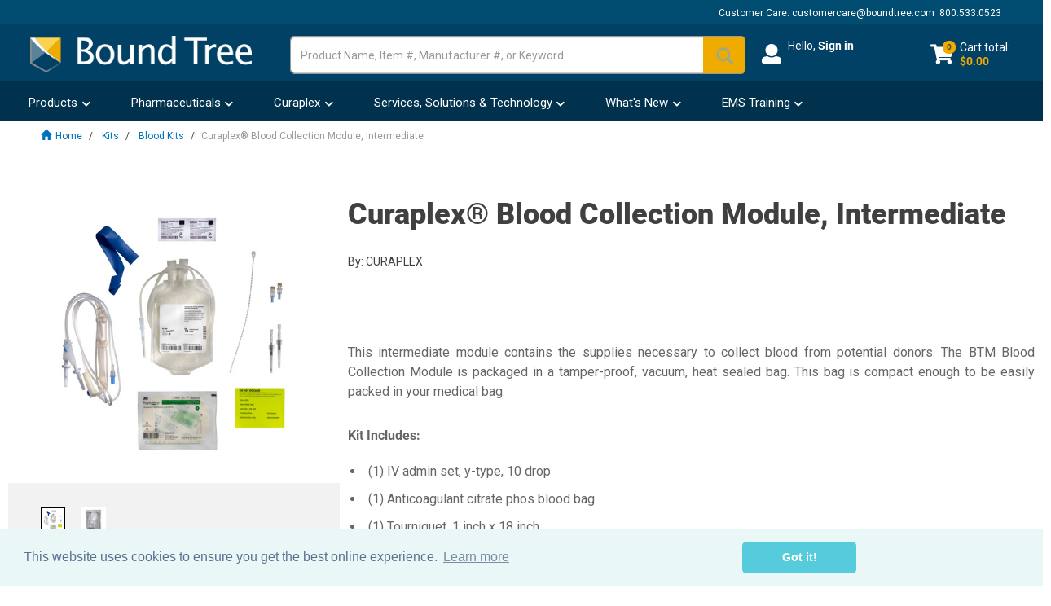

--- FILE ---
content_type: text/html;charset=UTF-8
request_url: https://www.boundtree.com/kits/blood-kits/curaplex-blood-collection-module-intermediate/p/680151-KIT
body_size: 49430
content:






    
    
        
    




<!DOCTYPE html>
<html lang="en">
<head>

	<title>
				Curaplex&reg; Blood Collection Module, Intermediate | Bound Tree</title>
		<script type="text/javascript">
		/*<![CDATA[*/
		
		var ACC = { config: { } };
		
		

			ACC.user = {
				isLoggedIn: false,
				email:""
			};

			
		
		/*]]>*/
	</script><script type="text/javascript" src="/_ui/shared/js/analyticsmediator.js?v=202601122107"></script>
<script type="text/javascript">
  window.dataLayer = window.dataLayer || [];
  function gtag(){window.dataLayer.push(arguments);}
  gtag('js', new Date());


function gaAddToCartMetric(data) {
	gtag('event', 'remove_from_cart', data);
};

function GACreateMetric() {
	gtag('event', 'createAccountSubmit');
};

function GAJoinRewards(thisEvent) {
  gtag('event', thisEvent);
};

function GALoginStatus(thisEvent) {
	gtag('set', {'user_properties': {'loginStatus': thisEvent}});

  if( ACC.user.isLoggedIn ){gtag('set', {'userId': ACC.user.userId});}

};

	if( ACC.user.isLoggedIn ) {
		GALoginStatus("logged-in" );
	} else {
		GALoginStatus("logged-out");
	}


function trackAddToCart_ga(modificationData){
    let cartValue = 0;
    for (let i = 0; i < modificationData.length; i++) {
        const item = modificationData[i];
        const price = parseFloat(item.price);
        const quantity = parseInt(item.quantity);
        const subtotal = price * quantity;
        cartValue += subtotal;
    }
    gtag('event', 'add_to_cart', {'currency': 'USD', 'value': cartValue.toFixed(2) , 'items': modificationData});
}
window.mediator.subscribe('trackAddToCart', function(data) {
	trackAddToCart_ga(data.modificationData
	);
});


        var priceMap ={"EA":{"currencyIso":"USD","value":88.99,"priceType":"BUY","formattedValue":"$88.99","unit":{"code":"EA","name":"EA"},"listPrice":88.99,"formattedListPrice":"$88.99","hasSpecialPrice":false,"promotionalListPrice":88.99,"formattedPromotionalListPrice":"$88.99","hasLowestPromotionalListPrice":false,"couponBasedPromotionalListPrice":false,"partiallyCoveredUnits":false},"CS":{"currencyIso":"USD","value":1779.8,"priceType":"BUY","formattedValue":"$1,779.80","unit":{"code":"CS","name":"CS of 20 EA"},"listPrice":1779.8,"formattedListPrice":"$1,779.80","hasSpecialPrice":false,"promotionalListPrice":1779.8,"formattedPromotionalListPrice":"$1,779.80","hasLowestPromotionalListPrice":false,"couponBasedPromotionalListPrice":false,"partiallyCoveredUnits":false}};
    

	var unit = Object.keys(priceMap)[0];
	var price = priceMap[unit]["formattedListPrice"];
    if(priceMap[unit]["hasSpecialPrice"] && ACC.user.isLoggedIn){
    	price = priceMap[unit]["formattedValue"] ;
    }else if(priceMap[unit]["hasLowestPromotionalListPrice"] && !priceMap[unit]["couponBasedPromotionalListPrice"]){
    	price = priceMap[unit]["formattedPromotionalListPrice"];
    }
   	
            var priceMap ={"EA":{"currencyIso":"USD","value":88.99,"priceType":"BUY","formattedValue":"$88.99","unit":{"code":"EA","name":"EA"},"listPrice":88.99,"formattedListPrice":"$88.99","hasSpecialPrice":false,"promotionalListPrice":88.99,"formattedPromotionalListPrice":"$88.99","hasLowestPromotionalListPrice":false,"couponBasedPromotionalListPrice":false,"partiallyCoveredUnits":false},"CS":{"currencyIso":"USD","value":1779.8,"priceType":"BUY","formattedValue":"$1,779.80","unit":{"code":"CS","name":"CS of 20 EA"},"listPrice":1779.8,"formattedListPrice":"$1,779.80","hasSpecialPrice":false,"promotionalListPrice":1779.8,"formattedPromotionalListPrice":"$1,779.80","hasLowestPromotionalListPrice":false,"couponBasedPromotionalListPrice":false,"partiallyCoveredUnits":false}};
            var unit = Object.keys(priceMap)[0];
            var price = priceMap[unit]["formattedListPrice"];
            if(priceMap[unit]["hasSpecialPrice"] && ACC.user.isLoggedIn){
                price = priceMap[unit]["formattedValue"] ;
            }else if(priceMap[unit]["hasLowestPromotionalListPrice"] && !priceMap[unit]["couponBasedPromotionalListPrice"]){
                price = priceMap[unit]["formattedPromotionalListPrice"];
            }
            
    gtag("event", "view_item", {'currency': 'USD', "items": [ {'item_id':'680151-KIT','item_name': 'Curaplex® Blood Collection Module, Intermediate','affiliation':'Bound Tree','discount': '0','index': '0','item_brand': 'CURAPLEX', 'item_category1':'Blood Kits' , 'item_category2':'IV & Drug Delivery' ,'price': price},]});

    </script><script type="text/javascript">

  /* Bloomreach Pixels */

    var pageID = "Product Details";
    var br_data = br_data || {};
    br_data.acct_id = "6665";
    br_data.title = 
                        "Curaplex&reg; Blood Collection Module, Intermediate | Bound Tree"
                      ;
    br_data.view_id = "";
    
    br_data.tms = "";
    
        br_data.ptype = "product";
        br_data.prod_id = "680151-KIT";
        br_data.prod_name = "Curaplex® Blood Collection Module, Intermediate";
        
            br_data.sku = "680151-KIT";
          
    
  (  function() {
    var brtrk = document.createElement('script');
    brtrk.type = 'text/javascript';
    brtrk.async = true;
    brtrk.src = "//cdn.brcdn.com/v1/br-trk-6665.js";
    var s = document.getElementsByTagName('script')[0];
    s.parentNode.insertBefore(brtrk, s);
    })();

    function bRAddToCartPDP (data) {
      data.forEach(element =>{
        
            BrTrk.getTracker().logEvent('cart', 'click-add', {'prod_id': "680151-KIT", 'sku' : element.productCode});
          
      })
    }

    function bRAddToCartQuickOrder (data) {
      var obj = JSON.parse(data);
      for (var item in obj.cartEntries){
        BrTrk.getTracker().logEvent('cart', 'click-add', {'prod_id': obj.cartEntries[item].product.code, 'sku' : obj.cartEntries[item].product.code});
      }
    }

    function brSearchEvent (term) {
      var searchData = {};
      searchData["q"] = term;
      searchData["catalogs"] = [{ "name" : "boundtree" }];
      BrTrk.getTracker().logEvent("suggest", "submit",searchData,{},true);
    }

    function bRSuggestionEvent (aq,q) {
      var searchData = {};
      searchData["aq"] = aq;
      searchData["q"] = q;
      searchData["catalogs"] = [{ "name" : "boundtree" }];
      BrTrk.getTracker().logEvent("suggest","click", searchData, {},true);
    }

    function brProductRecommendationViewEvent (wid,wtype,customerId) {
      var widget_view_data = {};
      widget_view_data.wrid = customerId;
      widget_view_data.wid = wid;
      widget_view_data.wty = wtype;
      setTimeout(() => {
        BrTrk.getTracker().logEvent('widget', 'widget-view', widget_view_data, true)
      }, 2000);
    }
    
    function brProductRecommendationClickEvent (wid,wtype,itemId,customerId) {
      var widget_data = {}
      widget_data.wrid = customerId;
      widget_data.wid = wid;
      widget_data.wty = wtype
      widget_data.item_id = itemId
      BrTrk.getTracker().logEvent('widget','widget-click', widget_data,true)
    }


  </script> 
<script async type="text/javascript" src="https://static.klaviyo.com/onsite/js/klaviyo.js?company_id=RphQLs">
</script>

<script type="text/javascript">
  var klaviyoIdentified = false;
  function klaviyoIdentify(data) {
      // klaviyo.identify(data); do not use it since race conditions could happen with track events
      klaviyo.push(["identify", data]);
      klaviyoIdentified = true;
  };
  function klaviyoTrackMetric(name, data) {
      if (!klaviyoIdentified) {
        
        if (ACC.user.isLoggedIn) {
          var user = {
              'email': ACC.user.email
          }
          klaviyoIdentify(user);
        }
      }
      klaviyo.push(["track", name, data]);
  };
  
  window.addEventListener("load", function() {
        // identify should be done first
        if (ACC.user.isLoggedIn) {
            var data = {
                    '$email': ACC.user.email,
                    'pageName' : "Product Details",
                    'url' : window.location.href
            }
            klaviyoTrackMetric("User Visits Webpage",data);
        }
        
                        var priceMap ={"EA":{"currencyIso":"USD","value":88.99,"priceType":"BUY","formattedValue":"$88.99","unit":{"code":"EA","name":"EA"},"listPrice":88.99,"formattedListPrice":"$88.99","hasSpecialPrice":false,"promotionalListPrice":88.99,"formattedPromotionalListPrice":"$88.99","hasLowestPromotionalListPrice":false,"couponBasedPromotionalListPrice":false,"partiallyCoveredUnits":false},"CS":{"currencyIso":"USD","value":1779.8,"priceType":"BUY","formattedValue":"$1,779.80","unit":{"code":"CS","name":"CS of 20 EA"},"listPrice":1779.8,"formattedListPrice":"$1,779.80","hasSpecialPrice":false,"promotionalListPrice":1779.8,"formattedPromotionalListPrice":"$1,779.80","hasLowestPromotionalListPrice":false,"couponBasedPromotionalListPrice":false,"partiallyCoveredUnits":false}};
                        var imageUrl = "https://cdn.boundtree.com/btm/products/515Wx515H_original_680151-KIT_9093218336798.jpg";
                    
                     var unit = null;
                     var price = null;
                     var comparePrice = null;
                   

                var item = {
                    "ProductName": "Curaplex® Blood Collection Module, Intermediate",
                    "ProductID": 
                                        "680151-KIT"
                                    ,
                    "SKU": unit,
                    "Categories": [
                                            "Blood Kits"
                                            ,
                                            "IV & Drug Delivery"
                                            ],
                    "ImageURL": imageUrl,
                    "URL": window.location.href,
                    "Brand": "CURAPLEX",
                    "Price": price,
                    "CompareAtPrice": comparePrice
                };
                klaviyoTrackMetric("Viewed Product", item);
                var recentlyViewed = {
                        "Title": "Curaplex® Blood Collection Module, Intermediate",
                        "ItemId": "680151-KIT",
                        "Categories": [
                                            "Blood Kits"
                                            ,
                                            "IV & Drug Delivery"
                                            ],
                        "ImageUrl": imageUrl,
                        "Url": window.location.href,
                        "Metadata": {
                          "Brand": "CURAPLEX",
                          "Price": price,
                          "CompareAtPrice": comparePrice
                        }
                      }
                klaviyo.push(["trackViewedItem", recentlyViewed]);
            
  });
</script>
<script>(function(w,d,s,l,i){w[l]=w[l]||[];w[l].push({'gtm.start':
new Date().getTime(),event:'gtm.js'});var f=d.getElementsByTagName(s)[0],
j=d.createElement(s),dl=l!='dataLayer'?'&l='+l:'';j.async=true;j.src=
'https://www.googletagmanager.com/gtm.js?id='+i+dl;f.parentNode.insertBefore(j,f);
})(window,document,'script','dataLayer','GTM-P6BRMTJ');</script>
<meta http-equiv="Content-Type" content="text/html; charset=utf-8"/>
	<meta http-equiv="X-UA-Compatible" content="IE=edge">
	<meta charset="utf-8">
	<meta name="viewport" content="width=device-width, initial-scale=1, user-scalable=yes">
	<meta name="keywords">
<meta name="description" content="This intermediate module contains the supplies necessary to collect blood from potential donors.">

<script type="text/javascript">window.NREUM||(NREUM={});NREUM.info={"errorBeacon":"bam.nr-data.net","licenseKey":"589cef934d","agent":"","beacon":"bam.nr-data.net","applicationTime":519,"applicationID":"305780034","transactionName":"bgEENRBQChEFB0xbV1dLNREQWAoFJwtWRkpWCAoEEB5OSEsUF0lISwsCFAFFJw0AAQIcEkRETiYnZU0=","queueTime":0};
(window.NREUM||(NREUM={})).init={ajax:{deny_list:["bam.nr-data.net"]},feature_flags:["soft_nav"]};(window.NREUM||(NREUM={})).loader_config={xpid:"VwMPVVZQGwAAUVZaBwEEUg==",licenseKey:"589cef934d",applicationID:"305780034",browserID:"305789015"};;/*! For license information please see nr-loader-full-1.308.0.min.js.LICENSE.txt */
(()=>{var e,t,r={384:(e,t,r)=>{"use strict";r.d(t,{NT:()=>a,US:()=>u,Zm:()=>o,bQ:()=>d,dV:()=>c,pV:()=>l});var n=r(6154),i=r(1863),s=r(1910);const a={beacon:"bam.nr-data.net",errorBeacon:"bam.nr-data.net"};function o(){return n.gm.NREUM||(n.gm.NREUM={}),void 0===n.gm.newrelic&&(n.gm.newrelic=n.gm.NREUM),n.gm.NREUM}function c(){let e=o();return e.o||(e.o={ST:n.gm.setTimeout,SI:n.gm.setImmediate||n.gm.setInterval,CT:n.gm.clearTimeout,XHR:n.gm.XMLHttpRequest,REQ:n.gm.Request,EV:n.gm.Event,PR:n.gm.Promise,MO:n.gm.MutationObserver,FETCH:n.gm.fetch,WS:n.gm.WebSocket},(0,s.i)(...Object.values(e.o))),e}function d(e,t){let r=o();r.initializedAgents??={},t.initializedAt={ms:(0,i.t)(),date:new Date},r.initializedAgents[e]=t}function u(e,t){o()[e]=t}function l(){return function(){let e=o();const t=e.info||{};e.info={beacon:a.beacon,errorBeacon:a.errorBeacon,...t}}(),function(){let e=o();const t=e.init||{};e.init={...t}}(),c(),function(){let e=o();const t=e.loader_config||{};e.loader_config={...t}}(),o()}},782:(e,t,r)=>{"use strict";r.d(t,{T:()=>n});const n=r(860).K7.pageViewTiming},860:(e,t,r)=>{"use strict";r.d(t,{$J:()=>u,K7:()=>c,P3:()=>d,XX:()=>i,Yy:()=>o,df:()=>s,qY:()=>n,v4:()=>a});const n="events",i="jserrors",s="browser/blobs",a="rum",o="browser/logs",c={ajax:"ajax",genericEvents:"generic_events",jserrors:i,logging:"logging",metrics:"metrics",pageAction:"page_action",pageViewEvent:"page_view_event",pageViewTiming:"page_view_timing",sessionReplay:"session_replay",sessionTrace:"session_trace",softNav:"soft_navigations",spa:"spa"},d={[c.pageViewEvent]:1,[c.pageViewTiming]:2,[c.metrics]:3,[c.jserrors]:4,[c.spa]:5,[c.ajax]:6,[c.sessionTrace]:7,[c.softNav]:8,[c.sessionReplay]:9,[c.logging]:10,[c.genericEvents]:11},u={[c.pageViewEvent]:a,[c.pageViewTiming]:n,[c.ajax]:n,[c.spa]:n,[c.softNav]:n,[c.metrics]:i,[c.jserrors]:i,[c.sessionTrace]:s,[c.sessionReplay]:s,[c.logging]:o,[c.genericEvents]:"ins"}},944:(e,t,r)=>{"use strict";r.d(t,{R:()=>i});var n=r(3241);function i(e,t){"function"==typeof console.debug&&(console.debug("New Relic Warning: https://github.com/newrelic/newrelic-browser-agent/blob/main/docs/warning-codes.md#".concat(e),t),(0,n.W)({agentIdentifier:null,drained:null,type:"data",name:"warn",feature:"warn",data:{code:e,secondary:t}}))}},993:(e,t,r)=>{"use strict";r.d(t,{A$:()=>s,ET:()=>a,TZ:()=>o,p_:()=>i});var n=r(860);const i={ERROR:"ERROR",WARN:"WARN",INFO:"INFO",DEBUG:"DEBUG",TRACE:"TRACE"},s={OFF:0,ERROR:1,WARN:2,INFO:3,DEBUG:4,TRACE:5},a="log",o=n.K7.logging},1541:(e,t,r)=>{"use strict";r.d(t,{U:()=>i,f:()=>n});const n={MFE:"MFE",BA:"BA"};function i(e,t){if(2!==t?.harvestEndpointVersion)return{};const r=t.agentRef.runtime.appMetadata.agents[0].entityGuid;return e?{"source.id":e.id,"source.name":e.name,"source.type":e.type,"parent.id":e.parent?.id||r,"parent.type":e.parent?.type||n.BA}:{"entity.guid":r,appId:t.agentRef.info.applicationID}}},1687:(e,t,r)=>{"use strict";r.d(t,{Ak:()=>d,Ze:()=>h,x3:()=>u});var n=r(3241),i=r(7836),s=r(3606),a=r(860),o=r(2646);const c={};function d(e,t){const r={staged:!1,priority:a.P3[t]||0};l(e),c[e].get(t)||c[e].set(t,r)}function u(e,t){e&&c[e]&&(c[e].get(t)&&c[e].delete(t),p(e,t,!1),c[e].size&&f(e))}function l(e){if(!e)throw new Error("agentIdentifier required");c[e]||(c[e]=new Map)}function h(e="",t="feature",r=!1){if(l(e),!e||!c[e].get(t)||r)return p(e,t);c[e].get(t).staged=!0,f(e)}function f(e){const t=Array.from(c[e]);t.every(([e,t])=>t.staged)&&(t.sort((e,t)=>e[1].priority-t[1].priority),t.forEach(([t])=>{c[e].delete(t),p(e,t)}))}function p(e,t,r=!0){const a=e?i.ee.get(e):i.ee,c=s.i.handlers;if(!a.aborted&&a.backlog&&c){if((0,n.W)({agentIdentifier:e,type:"lifecycle",name:"drain",feature:t}),r){const e=a.backlog[t],r=c[t];if(r){for(let t=0;e&&t<e.length;++t)g(e[t],r);Object.entries(r).forEach(([e,t])=>{Object.values(t||{}).forEach(t=>{t[0]?.on&&t[0]?.context()instanceof o.y&&t[0].on(e,t[1])})})}}a.isolatedBacklog||delete c[t],a.backlog[t]=null,a.emit("drain-"+t,[])}}function g(e,t){var r=e[1];Object.values(t[r]||{}).forEach(t=>{var r=e[0];if(t[0]===r){var n=t[1],i=e[3],s=e[2];n.apply(i,s)}})}},1738:(e,t,r)=>{"use strict";r.d(t,{U:()=>f,Y:()=>h});var n=r(3241),i=r(9908),s=r(1863),a=r(944),o=r(5701),c=r(3969),d=r(8362),u=r(860),l=r(4261);function h(e,t,r,s){const h=s||r;!h||h[e]&&h[e]!==d.d.prototype[e]||(h[e]=function(){(0,i.p)(c.xV,["API/"+e+"/called"],void 0,u.K7.metrics,r.ee),(0,n.W)({agentIdentifier:r.agentIdentifier,drained:!!o.B?.[r.agentIdentifier],type:"data",name:"api",feature:l.Pl+e,data:{}});try{return t.apply(this,arguments)}catch(e){(0,a.R)(23,e)}})}function f(e,t,r,n,a){const o=e.info;null===r?delete o.jsAttributes[t]:o.jsAttributes[t]=r,(a||null===r)&&(0,i.p)(l.Pl+n,[(0,s.t)(),t,r],void 0,"session",e.ee)}},1741:(e,t,r)=>{"use strict";r.d(t,{W:()=>s});var n=r(944),i=r(4261);class s{#e(e,...t){if(this[e]!==s.prototype[e])return this[e](...t);(0,n.R)(35,e)}addPageAction(e,t){return this.#e(i.hG,e,t)}register(e){return this.#e(i.eY,e)}recordCustomEvent(e,t){return this.#e(i.fF,e,t)}setPageViewName(e,t){return this.#e(i.Fw,e,t)}setCustomAttribute(e,t,r){return this.#e(i.cD,e,t,r)}noticeError(e,t){return this.#e(i.o5,e,t)}setUserId(e,t=!1){return this.#e(i.Dl,e,t)}setApplicationVersion(e){return this.#e(i.nb,e)}setErrorHandler(e){return this.#e(i.bt,e)}addRelease(e,t){return this.#e(i.k6,e,t)}log(e,t){return this.#e(i.$9,e,t)}start(){return this.#e(i.d3)}finished(e){return this.#e(i.BL,e)}recordReplay(){return this.#e(i.CH)}pauseReplay(){return this.#e(i.Tb)}addToTrace(e){return this.#e(i.U2,e)}setCurrentRouteName(e){return this.#e(i.PA,e)}interaction(e){return this.#e(i.dT,e)}wrapLogger(e,t,r){return this.#e(i.Wb,e,t,r)}measure(e,t){return this.#e(i.V1,e,t)}consent(e){return this.#e(i.Pv,e)}}},1863:(e,t,r)=>{"use strict";function n(){return Math.floor(performance.now())}r.d(t,{t:()=>n})},1910:(e,t,r)=>{"use strict";r.d(t,{i:()=>s});var n=r(944);const i=new Map;function s(...e){return e.every(e=>{if(i.has(e))return i.get(e);const t="function"==typeof e?e.toString():"",r=t.includes("[native code]"),s=t.includes("nrWrapper");return r||s||(0,n.R)(64,e?.name||t),i.set(e,r),r})}},2555:(e,t,r)=>{"use strict";r.d(t,{D:()=>o,f:()=>a});var n=r(384),i=r(8122);const s={beacon:n.NT.beacon,errorBeacon:n.NT.errorBeacon,licenseKey:void 0,applicationID:void 0,sa:void 0,queueTime:void 0,applicationTime:void 0,ttGuid:void 0,user:void 0,account:void 0,product:void 0,extra:void 0,jsAttributes:{},userAttributes:void 0,atts:void 0,transactionName:void 0,tNamePlain:void 0};function a(e){try{return!!e.licenseKey&&!!e.errorBeacon&&!!e.applicationID}catch(e){return!1}}const o=e=>(0,i.a)(e,s)},2614:(e,t,r)=>{"use strict";r.d(t,{BB:()=>a,H3:()=>n,g:()=>d,iL:()=>c,tS:()=>o,uh:()=>i,wk:()=>s});const n="NRBA",i="SESSION",s=144e5,a=18e5,o={STARTED:"session-started",PAUSE:"session-pause",RESET:"session-reset",RESUME:"session-resume",UPDATE:"session-update"},c={SAME_TAB:"same-tab",CROSS_TAB:"cross-tab"},d={OFF:0,FULL:1,ERROR:2}},2646:(e,t,r)=>{"use strict";r.d(t,{y:()=>n});class n{constructor(e){this.contextId=e}}},2843:(e,t,r)=>{"use strict";r.d(t,{G:()=>s,u:()=>i});var n=r(3878);function i(e,t=!1,r,i){(0,n.DD)("visibilitychange",function(){if(t)return void("hidden"===document.visibilityState&&e());e(document.visibilityState)},r,i)}function s(e,t,r){(0,n.sp)("pagehide",e,t,r)}},3241:(e,t,r)=>{"use strict";r.d(t,{W:()=>s});var n=r(6154);const i="newrelic";function s(e={}){try{n.gm.dispatchEvent(new CustomEvent(i,{detail:e}))}catch(e){}}},3304:(e,t,r)=>{"use strict";r.d(t,{A:()=>s});var n=r(7836);const i=()=>{const e=new WeakSet;return(t,r)=>{if("object"==typeof r&&null!==r){if(e.has(r))return;e.add(r)}return r}};function s(e){try{return JSON.stringify(e,i())??""}catch(e){try{n.ee.emit("internal-error",[e])}catch(e){}return""}}},3333:(e,t,r)=>{"use strict";r.d(t,{$v:()=>u,TZ:()=>n,Xh:()=>c,Zp:()=>i,kd:()=>d,mq:()=>o,nf:()=>a,qN:()=>s});const n=r(860).K7.genericEvents,i=["auxclick","click","copy","keydown","paste","scrollend"],s=["focus","blur"],a=4,o=1e3,c=2e3,d=["PageAction","UserAction","BrowserPerformance"],u={RESOURCES:"experimental.resources",REGISTER:"register"}},3434:(e,t,r)=>{"use strict";r.d(t,{Jt:()=>s,YM:()=>d});var n=r(7836),i=r(5607);const s="nr@original:".concat(i.W),a=50;var o=Object.prototype.hasOwnProperty,c=!1;function d(e,t){return e||(e=n.ee),r.inPlace=function(e,t,n,i,s){n||(n="");const a="-"===n.charAt(0);for(let o=0;o<t.length;o++){const c=t[o],d=e[c];l(d)||(e[c]=r(d,a?c+n:n,i,c,s))}},r.flag=s,r;function r(t,r,n,c,d){return l(t)?t:(r||(r=""),nrWrapper[s]=t,function(e,t,r){if(Object.defineProperty&&Object.keys)try{return Object.keys(e).forEach(function(r){Object.defineProperty(t,r,{get:function(){return e[r]},set:function(t){return e[r]=t,t}})}),t}catch(e){u([e],r)}for(var n in e)o.call(e,n)&&(t[n]=e[n])}(t,nrWrapper,e),nrWrapper);function nrWrapper(){var s,o,l,h;let f;try{o=this,s=[...arguments],l="function"==typeof n?n(s,o):n||{}}catch(t){u([t,"",[s,o,c],l],e)}i(r+"start",[s,o,c],l,d);const p=performance.now();let g;try{return h=t.apply(o,s),g=performance.now(),h}catch(e){throw g=performance.now(),i(r+"err",[s,o,e],l,d),f=e,f}finally{const e=g-p,t={start:p,end:g,duration:e,isLongTask:e>=a,methodName:c,thrownError:f};t.isLongTask&&i("long-task",[t,o],l,d),i(r+"end",[s,o,h],l,d)}}}function i(r,n,i,s){if(!c||t){var a=c;c=!0;try{e.emit(r,n,i,t,s)}catch(t){u([t,r,n,i],e)}c=a}}}function u(e,t){t||(t=n.ee);try{t.emit("internal-error",e)}catch(e){}}function l(e){return!(e&&"function"==typeof e&&e.apply&&!e[s])}},3606:(e,t,r)=>{"use strict";r.d(t,{i:()=>s});var n=r(9908);s.on=a;var i=s.handlers={};function s(e,t,r,s){a(s||n.d,i,e,t,r)}function a(e,t,r,i,s){s||(s="feature"),e||(e=n.d);var a=t[s]=t[s]||{};(a[r]=a[r]||[]).push([e,i])}},3738:(e,t,r)=>{"use strict";r.d(t,{He:()=>i,Kp:()=>o,Lc:()=>d,Rz:()=>u,TZ:()=>n,bD:()=>s,d3:()=>a,jx:()=>l,sl:()=>h,uP:()=>c});const n=r(860).K7.sessionTrace,i="bstResource",s="resource",a="-start",o="-end",c="fn"+a,d="fn"+o,u="pushState",l=1e3,h=3e4},3785:(e,t,r)=>{"use strict";r.d(t,{R:()=>c,b:()=>d});var n=r(9908),i=r(1863),s=r(860),a=r(3969),o=r(993);function c(e,t,r={},c=o.p_.INFO,d=!0,u,l=(0,i.t)()){(0,n.p)(a.xV,["API/logging/".concat(c.toLowerCase(),"/called")],void 0,s.K7.metrics,e),(0,n.p)(o.ET,[l,t,r,c,d,u],void 0,s.K7.logging,e)}function d(e){return"string"==typeof e&&Object.values(o.p_).some(t=>t===e.toUpperCase().trim())}},3878:(e,t,r)=>{"use strict";function n(e,t){return{capture:e,passive:!1,signal:t}}function i(e,t,r=!1,i){window.addEventListener(e,t,n(r,i))}function s(e,t,r=!1,i){document.addEventListener(e,t,n(r,i))}r.d(t,{DD:()=>s,jT:()=>n,sp:()=>i})},3969:(e,t,r)=>{"use strict";r.d(t,{TZ:()=>n,XG:()=>o,rs:()=>i,xV:()=>a,z_:()=>s});const n=r(860).K7.metrics,i="sm",s="cm",a="storeSupportabilityMetrics",o="storeEventMetrics"},4234:(e,t,r)=>{"use strict";r.d(t,{W:()=>s});var n=r(7836),i=r(1687);class s{constructor(e,t){this.agentIdentifier=e,this.ee=n.ee.get(e),this.featureName=t,this.blocked=!1}deregisterDrain(){(0,i.x3)(this.agentIdentifier,this.featureName)}}},4261:(e,t,r)=>{"use strict";r.d(t,{$9:()=>d,BL:()=>o,CH:()=>f,Dl:()=>w,Fw:()=>y,PA:()=>m,Pl:()=>n,Pv:()=>T,Tb:()=>l,U2:()=>s,V1:()=>E,Wb:()=>x,bt:()=>b,cD:()=>v,d3:()=>R,dT:()=>c,eY:()=>p,fF:()=>h,hG:()=>i,k6:()=>a,nb:()=>g,o5:()=>u});const n="api-",i="addPageAction",s="addToTrace",a="addRelease",o="finished",c="interaction",d="log",u="noticeError",l="pauseReplay",h="recordCustomEvent",f="recordReplay",p="register",g="setApplicationVersion",m="setCurrentRouteName",v="setCustomAttribute",b="setErrorHandler",y="setPageViewName",w="setUserId",R="start",x="wrapLogger",E="measure",T="consent"},5205:(e,t,r)=>{"use strict";r.d(t,{j:()=>S});var n=r(384),i=r(1741);var s=r(2555),a=r(3333);const o=e=>{if(!e||"string"!=typeof e)return!1;try{document.createDocumentFragment().querySelector(e)}catch{return!1}return!0};var c=r(2614),d=r(944),u=r(8122);const l="[data-nr-mask]",h=e=>(0,u.a)(e,(()=>{const e={feature_flags:[],experimental:{allow_registered_children:!1,resources:!1},mask_selector:"*",block_selector:"[data-nr-block]",mask_input_options:{color:!1,date:!1,"datetime-local":!1,email:!1,month:!1,number:!1,range:!1,search:!1,tel:!1,text:!1,time:!1,url:!1,week:!1,textarea:!1,select:!1,password:!0}};return{ajax:{deny_list:void 0,block_internal:!0,enabled:!0,autoStart:!0},api:{get allow_registered_children(){return e.feature_flags.includes(a.$v.REGISTER)||e.experimental.allow_registered_children},set allow_registered_children(t){e.experimental.allow_registered_children=t},duplicate_registered_data:!1},browser_consent_mode:{enabled:!1},distributed_tracing:{enabled:void 0,exclude_newrelic_header:void 0,cors_use_newrelic_header:void 0,cors_use_tracecontext_headers:void 0,allowed_origins:void 0},get feature_flags(){return e.feature_flags},set feature_flags(t){e.feature_flags=t},generic_events:{enabled:!0,autoStart:!0},harvest:{interval:30},jserrors:{enabled:!0,autoStart:!0},logging:{enabled:!0,autoStart:!0},metrics:{enabled:!0,autoStart:!0},obfuscate:void 0,page_action:{enabled:!0},page_view_event:{enabled:!0,autoStart:!0},page_view_timing:{enabled:!0,autoStart:!0},performance:{capture_marks:!1,capture_measures:!1,capture_detail:!0,resources:{get enabled(){return e.feature_flags.includes(a.$v.RESOURCES)||e.experimental.resources},set enabled(t){e.experimental.resources=t},asset_types:[],first_party_domains:[],ignore_newrelic:!0}},privacy:{cookies_enabled:!0},proxy:{assets:void 0,beacon:void 0},session:{expiresMs:c.wk,inactiveMs:c.BB},session_replay:{autoStart:!0,enabled:!1,preload:!1,sampling_rate:10,error_sampling_rate:100,collect_fonts:!1,inline_images:!1,fix_stylesheets:!0,mask_all_inputs:!0,get mask_text_selector(){return e.mask_selector},set mask_text_selector(t){o(t)?e.mask_selector="".concat(t,",").concat(l):""===t||null===t?e.mask_selector=l:(0,d.R)(5,t)},get block_class(){return"nr-block"},get ignore_class(){return"nr-ignore"},get mask_text_class(){return"nr-mask"},get block_selector(){return e.block_selector},set block_selector(t){o(t)?e.block_selector+=",".concat(t):""!==t&&(0,d.R)(6,t)},get mask_input_options(){return e.mask_input_options},set mask_input_options(t){t&&"object"==typeof t?e.mask_input_options={...t,password:!0}:(0,d.R)(7,t)}},session_trace:{enabled:!0,autoStart:!0},soft_navigations:{enabled:!0,autoStart:!0},spa:{enabled:!0,autoStart:!0},ssl:void 0,user_actions:{enabled:!0,elementAttributes:["id","className","tagName","type"]}}})());var f=r(6154),p=r(9324);let g=0;const m={buildEnv:p.F3,distMethod:p.Xs,version:p.xv,originTime:f.WN},v={consented:!1},b={appMetadata:{},get consented(){return this.session?.state?.consent||v.consented},set consented(e){v.consented=e},customTransaction:void 0,denyList:void 0,disabled:!1,harvester:void 0,isolatedBacklog:!1,isRecording:!1,loaderType:void 0,maxBytes:3e4,obfuscator:void 0,onerror:void 0,ptid:void 0,releaseIds:{},session:void 0,timeKeeper:void 0,registeredEntities:[],jsAttributesMetadata:{bytes:0},get harvestCount(){return++g}},y=e=>{const t=(0,u.a)(e,b),r=Object.keys(m).reduce((e,t)=>(e[t]={value:m[t],writable:!1,configurable:!0,enumerable:!0},e),{});return Object.defineProperties(t,r)};var w=r(5701);const R=e=>{const t=e.startsWith("http");e+="/",r.p=t?e:"https://"+e};var x=r(7836),E=r(3241);const T={accountID:void 0,trustKey:void 0,agentID:void 0,licenseKey:void 0,applicationID:void 0,xpid:void 0},A=e=>(0,u.a)(e,T),_=new Set;function S(e,t={},r,a){let{init:o,info:c,loader_config:d,runtime:u={},exposed:l=!0}=t;if(!c){const e=(0,n.pV)();o=e.init,c=e.info,d=e.loader_config}e.init=h(o||{}),e.loader_config=A(d||{}),c.jsAttributes??={},f.bv&&(c.jsAttributes.isWorker=!0),e.info=(0,s.D)(c);const p=e.init,g=[c.beacon,c.errorBeacon];_.has(e.agentIdentifier)||(p.proxy.assets&&(R(p.proxy.assets),g.push(p.proxy.assets)),p.proxy.beacon&&g.push(p.proxy.beacon),e.beacons=[...g],function(e){const t=(0,n.pV)();Object.getOwnPropertyNames(i.W.prototype).forEach(r=>{const n=i.W.prototype[r];if("function"!=typeof n||"constructor"===n)return;let s=t[r];e[r]&&!1!==e.exposed&&"micro-agent"!==e.runtime?.loaderType&&(t[r]=(...t)=>{const n=e[r](...t);return s?s(...t):n})})}(e),(0,n.US)("activatedFeatures",w.B)),u.denyList=[...p.ajax.deny_list||[],...p.ajax.block_internal?g:[]],u.ptid=e.agentIdentifier,u.loaderType=r,e.runtime=y(u),_.has(e.agentIdentifier)||(e.ee=x.ee.get(e.agentIdentifier),e.exposed=l,(0,E.W)({agentIdentifier:e.agentIdentifier,drained:!!w.B?.[e.agentIdentifier],type:"lifecycle",name:"initialize",feature:void 0,data:e.config})),_.add(e.agentIdentifier)}},5270:(e,t,r)=>{"use strict";r.d(t,{Aw:()=>a,SR:()=>s,rF:()=>o});var n=r(384),i=r(7767);function s(e){return!!(0,n.dV)().o.MO&&(0,i.V)(e)&&!0===e?.session_trace.enabled}function a(e){return!0===e?.session_replay.preload&&s(e)}function o(e,t){try{if("string"==typeof t?.type){if("password"===t.type.toLowerCase())return"*".repeat(e?.length||0);if(void 0!==t?.dataset?.nrUnmask||t?.classList?.contains("nr-unmask"))return e}}catch(e){}return"string"==typeof e?e.replace(/[\S]/g,"*"):"*".repeat(e?.length||0)}},5289:(e,t,r)=>{"use strict";r.d(t,{GG:()=>a,Qr:()=>c,sB:()=>o});var n=r(3878),i=r(6389);function s(){return"undefined"==typeof document||"complete"===document.readyState}function a(e,t){if(s())return e();const r=(0,i.J)(e),a=setInterval(()=>{s()&&(clearInterval(a),r())},500);(0,n.sp)("load",r,t)}function o(e){if(s())return e();(0,n.DD)("DOMContentLoaded",e)}function c(e){if(s())return e();(0,n.sp)("popstate",e)}},5607:(e,t,r)=>{"use strict";r.d(t,{W:()=>n});const n=(0,r(9566).bz)()},5701:(e,t,r)=>{"use strict";r.d(t,{B:()=>s,t:()=>a});var n=r(3241);const i=new Set,s={};function a(e,t){const r=t.agentIdentifier;s[r]??={},e&&"object"==typeof e&&(i.has(r)||(t.ee.emit("rumresp",[e]),s[r]=e,i.add(r),(0,n.W)({agentIdentifier:r,loaded:!0,drained:!0,type:"lifecycle",name:"load",feature:void 0,data:e})))}},6154:(e,t,r)=>{"use strict";r.d(t,{OF:()=>d,RI:()=>i,WN:()=>h,bv:()=>s,eN:()=>f,gm:()=>a,lR:()=>l,m:()=>c,mw:()=>o,sb:()=>u});var n=r(1863);const i="undefined"!=typeof window&&!!window.document,s="undefined"!=typeof WorkerGlobalScope&&("undefined"!=typeof self&&self instanceof WorkerGlobalScope&&self.navigator instanceof WorkerNavigator||"undefined"!=typeof globalThis&&globalThis instanceof WorkerGlobalScope&&globalThis.navigator instanceof WorkerNavigator),a=i?window:"undefined"!=typeof WorkerGlobalScope&&("undefined"!=typeof self&&self instanceof WorkerGlobalScope&&self||"undefined"!=typeof globalThis&&globalThis instanceof WorkerGlobalScope&&globalThis),o=Boolean("hidden"===a?.document?.visibilityState),c=""+a?.location,d=/iPad|iPhone|iPod/.test(a.navigator?.userAgent),u=d&&"undefined"==typeof SharedWorker,l=(()=>{const e=a.navigator?.userAgent?.match(/Firefox[/\s](\d+\.\d+)/);return Array.isArray(e)&&e.length>=2?+e[1]:0})(),h=Date.now()-(0,n.t)(),f=()=>"undefined"!=typeof PerformanceNavigationTiming&&a?.performance?.getEntriesByType("navigation")?.[0]?.responseStart},6344:(e,t,r)=>{"use strict";r.d(t,{BB:()=>u,Qb:()=>l,TZ:()=>i,Ug:()=>a,Vh:()=>s,_s:()=>o,bc:()=>d,yP:()=>c});var n=r(2614);const i=r(860).K7.sessionReplay,s="errorDuringReplay",a=.12,o={DomContentLoaded:0,Load:1,FullSnapshot:2,IncrementalSnapshot:3,Meta:4,Custom:5},c={[n.g.ERROR]:15e3,[n.g.FULL]:3e5,[n.g.OFF]:0},d={RESET:{message:"Session was reset",sm:"Reset"},IMPORT:{message:"Recorder failed to import",sm:"Import"},TOO_MANY:{message:"429: Too Many Requests",sm:"Too-Many"},TOO_BIG:{message:"Payload was too large",sm:"Too-Big"},CROSS_TAB:{message:"Session Entity was set to OFF on another tab",sm:"Cross-Tab"},ENTITLEMENTS:{message:"Session Replay is not allowed and will not be started",sm:"Entitlement"}},u=5e3,l={API:"api",RESUME:"resume",SWITCH_TO_FULL:"switchToFull",INITIALIZE:"initialize",PRELOAD:"preload"}},6389:(e,t,r)=>{"use strict";function n(e,t=500,r={}){const n=r?.leading||!1;let i;return(...r)=>{n&&void 0===i&&(e.apply(this,r),i=setTimeout(()=>{i=clearTimeout(i)},t)),n||(clearTimeout(i),i=setTimeout(()=>{e.apply(this,r)},t))}}function i(e){let t=!1;return(...r)=>{t||(t=!0,e.apply(this,r))}}r.d(t,{J:()=>i,s:()=>n})},6630:(e,t,r)=>{"use strict";r.d(t,{T:()=>n});const n=r(860).K7.pageViewEvent},6774:(e,t,r)=>{"use strict";r.d(t,{T:()=>n});const n=r(860).K7.jserrors},7295:(e,t,r)=>{"use strict";r.d(t,{Xv:()=>a,gX:()=>i,iW:()=>s});var n=[];function i(e){if(!e||s(e))return!1;if(0===n.length)return!0;if("*"===n[0].hostname)return!1;for(var t=0;t<n.length;t++){var r=n[t];if(r.hostname.test(e.hostname)&&r.pathname.test(e.pathname))return!1}return!0}function s(e){return void 0===e.hostname}function a(e){if(n=[],e&&e.length)for(var t=0;t<e.length;t++){let r=e[t];if(!r)continue;if("*"===r)return void(n=[{hostname:"*"}]);0===r.indexOf("http://")?r=r.substring(7):0===r.indexOf("https://")&&(r=r.substring(8));const i=r.indexOf("/");let s,a;i>0?(s=r.substring(0,i),a=r.substring(i)):(s=r,a="*");let[c]=s.split(":");n.push({hostname:o(c),pathname:o(a,!0)})}}function o(e,t=!1){const r=e.replace(/[.+?^${}()|[\]\\]/g,e=>"\\"+e).replace(/\*/g,".*?");return new RegExp((t?"^":"")+r+"$")}},7485:(e,t,r)=>{"use strict";r.d(t,{D:()=>i});var n=r(6154);function i(e){if(0===(e||"").indexOf("data:"))return{protocol:"data"};try{const t=new URL(e,location.href),r={port:t.port,hostname:t.hostname,pathname:t.pathname,search:t.search,protocol:t.protocol.slice(0,t.protocol.indexOf(":")),sameOrigin:t.protocol===n.gm?.location?.protocol&&t.host===n.gm?.location?.host};return r.port&&""!==r.port||("http:"===t.protocol&&(r.port="80"),"https:"===t.protocol&&(r.port="443")),r.pathname&&""!==r.pathname?r.pathname.startsWith("/")||(r.pathname="/".concat(r.pathname)):r.pathname="/",r}catch(e){return{}}}},7699:(e,t,r)=>{"use strict";r.d(t,{It:()=>s,KC:()=>o,No:()=>i,qh:()=>a});var n=r(860);const i=16e3,s=1e6,a="SESSION_ERROR",o={[n.K7.logging]:!0,[n.K7.genericEvents]:!1,[n.K7.jserrors]:!1,[n.K7.ajax]:!1}},7767:(e,t,r)=>{"use strict";r.d(t,{V:()=>i});var n=r(6154);const i=e=>n.RI&&!0===e?.privacy.cookies_enabled},7836:(e,t,r)=>{"use strict";r.d(t,{P:()=>o,ee:()=>c});var n=r(384),i=r(8990),s=r(2646),a=r(5607);const o="nr@context:".concat(a.W),c=function e(t,r){var n={},a={},u={},l=!1;try{l=16===r.length&&d.initializedAgents?.[r]?.runtime.isolatedBacklog}catch(e){}var h={on:p,addEventListener:p,removeEventListener:function(e,t){var r=n[e];if(!r)return;for(var i=0;i<r.length;i++)r[i]===t&&r.splice(i,1)},emit:function(e,r,n,i,s){!1!==s&&(s=!0);if(c.aborted&&!i)return;t&&s&&t.emit(e,r,n);var o=f(n);g(e).forEach(e=>{e.apply(o,r)});var d=v()[a[e]];d&&d.push([h,e,r,o]);return o},get:m,listeners:g,context:f,buffer:function(e,t){const r=v();if(t=t||"feature",h.aborted)return;Object.entries(e||{}).forEach(([e,n])=>{a[n]=t,t in r||(r[t]=[])})},abort:function(){h._aborted=!0,Object.keys(h.backlog).forEach(e=>{delete h.backlog[e]})},isBuffering:function(e){return!!v()[a[e]]},debugId:r,backlog:l?{}:t&&"object"==typeof t.backlog?t.backlog:{},isolatedBacklog:l};return Object.defineProperty(h,"aborted",{get:()=>{let e=h._aborted||!1;return e||(t&&(e=t.aborted),e)}}),h;function f(e){return e&&e instanceof s.y?e:e?(0,i.I)(e,o,()=>new s.y(o)):new s.y(o)}function p(e,t){n[e]=g(e).concat(t)}function g(e){return n[e]||[]}function m(t){return u[t]=u[t]||e(h,t)}function v(){return h.backlog}}(void 0,"globalEE"),d=(0,n.Zm)();d.ee||(d.ee=c)},8122:(e,t,r)=>{"use strict";r.d(t,{a:()=>i});var n=r(944);function i(e,t){try{if(!e||"object"!=typeof e)return(0,n.R)(3);if(!t||"object"!=typeof t)return(0,n.R)(4);const r=Object.create(Object.getPrototypeOf(t),Object.getOwnPropertyDescriptors(t)),s=0===Object.keys(r).length?e:r;for(let a in s)if(void 0!==e[a])try{if(null===e[a]){r[a]=null;continue}Array.isArray(e[a])&&Array.isArray(t[a])?r[a]=Array.from(new Set([...e[a],...t[a]])):"object"==typeof e[a]&&"object"==typeof t[a]?r[a]=i(e[a],t[a]):r[a]=e[a]}catch(e){r[a]||(0,n.R)(1,e)}return r}catch(e){(0,n.R)(2,e)}}},8139:(e,t,r)=>{"use strict";r.d(t,{u:()=>h});var n=r(7836),i=r(3434),s=r(8990),a=r(6154);const o={},c=a.gm.XMLHttpRequest,d="addEventListener",u="removeEventListener",l="nr@wrapped:".concat(n.P);function h(e){var t=function(e){return(e||n.ee).get("events")}(e);if(o[t.debugId]++)return t;o[t.debugId]=1;var r=(0,i.YM)(t,!0);function h(e){r.inPlace(e,[d,u],"-",p)}function p(e,t){return e[1]}return"getPrototypeOf"in Object&&(a.RI&&f(document,h),c&&f(c.prototype,h),f(a.gm,h)),t.on(d+"-start",function(e,t){var n=e[1];if(null!==n&&("function"==typeof n||"object"==typeof n)&&"newrelic"!==e[0]){var i=(0,s.I)(n,l,function(){var e={object:function(){if("function"!=typeof n.handleEvent)return;return n.handleEvent.apply(n,arguments)},function:n}[typeof n];return e?r(e,"fn-",null,e.name||"anonymous"):n});this.wrapped=e[1]=i}}),t.on(u+"-start",function(e){e[1]=this.wrapped||e[1]}),t}function f(e,t,...r){let n=e;for(;"object"==typeof n&&!Object.prototype.hasOwnProperty.call(n,d);)n=Object.getPrototypeOf(n);n&&t(n,...r)}},8362:(e,t,r)=>{"use strict";r.d(t,{d:()=>s});var n=r(9566),i=r(1741);class s extends i.W{agentIdentifier=(0,n.LA)(16)}},8374:(e,t,r)=>{r.nc=(()=>{try{return document?.currentScript?.nonce}catch(e){}return""})()},8990:(e,t,r)=>{"use strict";r.d(t,{I:()=>i});var n=Object.prototype.hasOwnProperty;function i(e,t,r){if(n.call(e,t))return e[t];var i=r();if(Object.defineProperty&&Object.keys)try{return Object.defineProperty(e,t,{value:i,writable:!0,enumerable:!1}),i}catch(e){}return e[t]=i,i}},9119:(e,t,r)=>{"use strict";r.d(t,{L:()=>s});var n=/([^?#]*)[^#]*(#[^?]*|$).*/,i=/([^?#]*)().*/;function s(e,t){return e?e.replace(t?n:i,"$1$2"):e}},9300:(e,t,r)=>{"use strict";r.d(t,{T:()=>n});const n=r(860).K7.ajax},9324:(e,t,r)=>{"use strict";r.d(t,{AJ:()=>a,F3:()=>i,Xs:()=>s,Yq:()=>o,xv:()=>n});const n="1.308.0",i="PROD",s="CDN",a="@newrelic/rrweb",o="1.0.1"},9566:(e,t,r)=>{"use strict";r.d(t,{LA:()=>o,ZF:()=>c,bz:()=>a,el:()=>d});var n=r(6154);const i="xxxxxxxx-xxxx-4xxx-yxxx-xxxxxxxxxxxx";function s(e,t){return e?15&e[t]:16*Math.random()|0}function a(){const e=n.gm?.crypto||n.gm?.msCrypto;let t,r=0;return e&&e.getRandomValues&&(t=e.getRandomValues(new Uint8Array(30))),i.split("").map(e=>"x"===e?s(t,r++).toString(16):"y"===e?(3&s()|8).toString(16):e).join("")}function o(e){const t=n.gm?.crypto||n.gm?.msCrypto;let r,i=0;t&&t.getRandomValues&&(r=t.getRandomValues(new Uint8Array(e)));const a=[];for(var o=0;o<e;o++)a.push(s(r,i++).toString(16));return a.join("")}function c(){return o(16)}function d(){return o(32)}},9908:(e,t,r)=>{"use strict";r.d(t,{d:()=>n,p:()=>i});var n=r(7836).ee.get("handle");function i(e,t,r,i,s){s?(s.buffer([e],i),s.emit(e,t,r)):(n.buffer([e],i),n.emit(e,t,r))}}},n={};function i(e){var t=n[e];if(void 0!==t)return t.exports;var s=n[e]={exports:{}};return r[e](s,s.exports,i),s.exports}i.m=r,i.d=(e,t)=>{for(var r in t)i.o(t,r)&&!i.o(e,r)&&Object.defineProperty(e,r,{enumerable:!0,get:t[r]})},i.f={},i.e=e=>Promise.all(Object.keys(i.f).reduce((t,r)=>(i.f[r](e,t),t),[])),i.u=e=>({95:"nr-full-compressor",222:"nr-full-recorder",891:"nr-full"}[e]+"-1.308.0.min.js"),i.o=(e,t)=>Object.prototype.hasOwnProperty.call(e,t),e={},t="NRBA-1.308.0.PROD:",i.l=(r,n,s,a)=>{if(e[r])e[r].push(n);else{var o,c;if(void 0!==s)for(var d=document.getElementsByTagName("script"),u=0;u<d.length;u++){var l=d[u];if(l.getAttribute("src")==r||l.getAttribute("data-webpack")==t+s){o=l;break}}if(!o){c=!0;var h={891:"sha512-fcveNDcpRQS9OweGhN4uJe88Qmg+EVyH6j/wngwL2Le0m7LYyz7q+JDx7KBxsdDF4TaPVsSmHg12T3pHwdLa7w==",222:"sha512-O8ZzdvgB4fRyt7k2Qrr4STpR+tCA2mcQEig6/dP3rRy9uEx1CTKQ6cQ7Src0361y7xS434ua+zIPo265ZpjlEg==",95:"sha512-jDWejat/6/UDex/9XjYoPPmpMPuEvBCSuCg/0tnihjbn5bh9mP3An0NzFV9T5Tc+3kKhaXaZA8UIKPAanD2+Gw=="};(o=document.createElement("script")).charset="utf-8",i.nc&&o.setAttribute("nonce",i.nc),o.setAttribute("data-webpack",t+s),o.src=r,0!==o.src.indexOf(window.location.origin+"/")&&(o.crossOrigin="anonymous"),h[a]&&(o.integrity=h[a])}e[r]=[n];var f=(t,n)=>{o.onerror=o.onload=null,clearTimeout(p);var i=e[r];if(delete e[r],o.parentNode&&o.parentNode.removeChild(o),i&&i.forEach(e=>e(n)),t)return t(n)},p=setTimeout(f.bind(null,void 0,{type:"timeout",target:o}),12e4);o.onerror=f.bind(null,o.onerror),o.onload=f.bind(null,o.onload),c&&document.head.appendChild(o)}},i.r=e=>{"undefined"!=typeof Symbol&&Symbol.toStringTag&&Object.defineProperty(e,Symbol.toStringTag,{value:"Module"}),Object.defineProperty(e,"__esModule",{value:!0})},i.p="https://js-agent.newrelic.com/",(()=>{var e={85:0,959:0};i.f.j=(t,r)=>{var n=i.o(e,t)?e[t]:void 0;if(0!==n)if(n)r.push(n[2]);else{var s=new Promise((r,i)=>n=e[t]=[r,i]);r.push(n[2]=s);var a=i.p+i.u(t),o=new Error;i.l(a,r=>{if(i.o(e,t)&&(0!==(n=e[t])&&(e[t]=void 0),n)){var s=r&&("load"===r.type?"missing":r.type),a=r&&r.target&&r.target.src;o.message="Loading chunk "+t+" failed: ("+s+": "+a+")",o.name="ChunkLoadError",o.type=s,o.request=a,n[1](o)}},"chunk-"+t,t)}};var t=(t,r)=>{var n,s,[a,o,c]=r,d=0;if(a.some(t=>0!==e[t])){for(n in o)i.o(o,n)&&(i.m[n]=o[n]);if(c)c(i)}for(t&&t(r);d<a.length;d++)s=a[d],i.o(e,s)&&e[s]&&e[s][0](),e[s]=0},r=self["webpackChunk:NRBA-1.308.0.PROD"]=self["webpackChunk:NRBA-1.308.0.PROD"]||[];r.forEach(t.bind(null,0)),r.push=t.bind(null,r.push.bind(r))})(),(()=>{"use strict";i(8374);var e=i(8362),t=i(860);const r=Object.values(t.K7);var n=i(5205);var s=i(9908),a=i(1863),o=i(4261),c=i(1738);var d=i(1687),u=i(4234),l=i(5289),h=i(6154),f=i(944),p=i(5270),g=i(7767),m=i(6389),v=i(7699);class b extends u.W{constructor(e,t){super(e.agentIdentifier,t),this.agentRef=e,this.abortHandler=void 0,this.featAggregate=void 0,this.loadedSuccessfully=void 0,this.onAggregateImported=new Promise(e=>{this.loadedSuccessfully=e}),this.deferred=Promise.resolve(),!1===e.init[this.featureName].autoStart?this.deferred=new Promise((t,r)=>{this.ee.on("manual-start-all",(0,m.J)(()=>{(0,d.Ak)(e.agentIdentifier,this.featureName),t()}))}):(0,d.Ak)(e.agentIdentifier,t)}importAggregator(e,t,r={}){if(this.featAggregate)return;const n=async()=>{let n;await this.deferred;try{if((0,g.V)(e.init)){const{setupAgentSession:t}=await i.e(891).then(i.bind(i,8766));n=t(e)}}catch(e){(0,f.R)(20,e),this.ee.emit("internal-error",[e]),(0,s.p)(v.qh,[e],void 0,this.featureName,this.ee)}try{if(!this.#t(this.featureName,n,e.init))return(0,d.Ze)(this.agentIdentifier,this.featureName),void this.loadedSuccessfully(!1);const{Aggregate:i}=await t();this.featAggregate=new i(e,r),e.runtime.harvester.initializedAggregates.push(this.featAggregate),this.loadedSuccessfully(!0)}catch(e){(0,f.R)(34,e),this.abortHandler?.(),(0,d.Ze)(this.agentIdentifier,this.featureName,!0),this.loadedSuccessfully(!1),this.ee&&this.ee.abort()}};h.RI?(0,l.GG)(()=>n(),!0):n()}#t(e,r,n){if(this.blocked)return!1;switch(e){case t.K7.sessionReplay:return(0,p.SR)(n)&&!!r;case t.K7.sessionTrace:return!!r;default:return!0}}}var y=i(6630),w=i(2614),R=i(3241);class x extends b{static featureName=y.T;constructor(e){var t;super(e,y.T),this.setupInspectionEvents(e.agentIdentifier),t=e,(0,c.Y)(o.Fw,function(e,r){"string"==typeof e&&("/"!==e.charAt(0)&&(e="/"+e),t.runtime.customTransaction=(r||"http://custom.transaction")+e,(0,s.p)(o.Pl+o.Fw,[(0,a.t)()],void 0,void 0,t.ee))},t),this.importAggregator(e,()=>i.e(891).then(i.bind(i,3718)))}setupInspectionEvents(e){const t=(t,r)=>{t&&(0,R.W)({agentIdentifier:e,timeStamp:t.timeStamp,loaded:"complete"===t.target.readyState,type:"window",name:r,data:t.target.location+""})};(0,l.sB)(e=>{t(e,"DOMContentLoaded")}),(0,l.GG)(e=>{t(e,"load")}),(0,l.Qr)(e=>{t(e,"navigate")}),this.ee.on(w.tS.UPDATE,(t,r)=>{(0,R.W)({agentIdentifier:e,type:"lifecycle",name:"session",data:r})})}}var E=i(384);class T extends e.d{constructor(e){var t;(super(),h.gm)?(this.features={},(0,E.bQ)(this.agentIdentifier,this),this.desiredFeatures=new Set(e.features||[]),this.desiredFeatures.add(x),(0,n.j)(this,e,e.loaderType||"agent"),t=this,(0,c.Y)(o.cD,function(e,r,n=!1){if("string"==typeof e){if(["string","number","boolean"].includes(typeof r)||null===r)return(0,c.U)(t,e,r,o.cD,n);(0,f.R)(40,typeof r)}else(0,f.R)(39,typeof e)},t),function(e){(0,c.Y)(o.Dl,function(t,r=!1){if("string"!=typeof t&&null!==t)return void(0,f.R)(41,typeof t);const n=e.info.jsAttributes["enduser.id"];r&&null!=n&&n!==t?(0,s.p)(o.Pl+"setUserIdAndResetSession",[t],void 0,"session",e.ee):(0,c.U)(e,"enduser.id",t,o.Dl,!0)},e)}(this),function(e){(0,c.Y)(o.nb,function(t){if("string"==typeof t||null===t)return(0,c.U)(e,"application.version",t,o.nb,!1);(0,f.R)(42,typeof t)},e)}(this),function(e){(0,c.Y)(o.d3,function(){e.ee.emit("manual-start-all")},e)}(this),function(e){(0,c.Y)(o.Pv,function(t=!0){if("boolean"==typeof t){if((0,s.p)(o.Pl+o.Pv,[t],void 0,"session",e.ee),e.runtime.consented=t,t){const t=e.features.page_view_event;t.onAggregateImported.then(e=>{const r=t.featAggregate;e&&!r.sentRum&&r.sendRum()})}}else(0,f.R)(65,typeof t)},e)}(this),this.run()):(0,f.R)(21)}get config(){return{info:this.info,init:this.init,loader_config:this.loader_config,runtime:this.runtime}}get api(){return this}run(){try{const e=function(e){const t={};return r.forEach(r=>{t[r]=!!e[r]?.enabled}),t}(this.init),n=[...this.desiredFeatures];n.sort((e,r)=>t.P3[e.featureName]-t.P3[r.featureName]),n.forEach(r=>{if(!e[r.featureName]&&r.featureName!==t.K7.pageViewEvent)return;if(r.featureName===t.K7.spa)return void(0,f.R)(67);const n=function(e){switch(e){case t.K7.ajax:return[t.K7.jserrors];case t.K7.sessionTrace:return[t.K7.ajax,t.K7.pageViewEvent];case t.K7.sessionReplay:return[t.K7.sessionTrace];case t.K7.pageViewTiming:return[t.K7.pageViewEvent];default:return[]}}(r.featureName).filter(e=>!(e in this.features));n.length>0&&(0,f.R)(36,{targetFeature:r.featureName,missingDependencies:n}),this.features[r.featureName]=new r(this)})}catch(e){(0,f.R)(22,e);for(const e in this.features)this.features[e].abortHandler?.();const t=(0,E.Zm)();delete t.initializedAgents[this.agentIdentifier]?.features,delete this.sharedAggregator;return t.ee.get(this.agentIdentifier).abort(),!1}}}var A=i(2843),_=i(782);class S extends b{static featureName=_.T;constructor(e){super(e,_.T),h.RI&&((0,A.u)(()=>(0,s.p)("docHidden",[(0,a.t)()],void 0,_.T,this.ee),!0),(0,A.G)(()=>(0,s.p)("winPagehide",[(0,a.t)()],void 0,_.T,this.ee)),this.importAggregator(e,()=>i.e(891).then(i.bind(i,9018))))}}var O=i(3969);class I extends b{static featureName=O.TZ;constructor(e){super(e,O.TZ),h.RI&&document.addEventListener("securitypolicyviolation",e=>{(0,s.p)(O.xV,["Generic/CSPViolation/Detected"],void 0,this.featureName,this.ee)}),this.importAggregator(e,()=>i.e(891).then(i.bind(i,6555)))}}var P=i(6774),k=i(3878),N=i(3304);class D{constructor(e,t,r,n,i){this.name="UncaughtError",this.message="string"==typeof e?e:(0,N.A)(e),this.sourceURL=t,this.line=r,this.column=n,this.__newrelic=i}}function j(e){return M(e)?e:new D(void 0!==e?.message?e.message:e,e?.filename||e?.sourceURL,e?.lineno||e?.line,e?.colno||e?.col,e?.__newrelic,e?.cause)}function C(e){const t="Unhandled Promise Rejection: ";if(!e?.reason)return;if(M(e.reason)){try{e.reason.message.startsWith(t)||(e.reason.message=t+e.reason.message)}catch(e){}return j(e.reason)}const r=j(e.reason);return(r.message||"").startsWith(t)||(r.message=t+r.message),r}function L(e){if(e.error instanceof SyntaxError&&!/:\d+$/.test(e.error.stack?.trim())){const t=new D(e.message,e.filename,e.lineno,e.colno,e.error.__newrelic,e.cause);return t.name=SyntaxError.name,t}return M(e.error)?e.error:j(e)}function M(e){return e instanceof Error&&!!e.stack}function B(e,r,n,i,o=(0,a.t)()){"string"==typeof e&&(e=new Error(e)),(0,s.p)("err",[e,o,!1,r,n.runtime.isRecording,void 0,i],void 0,t.K7.jserrors,n.ee),(0,s.p)("uaErr",[],void 0,t.K7.genericEvents,n.ee)}var H=i(1541),K=i(993),W=i(3785);function U(e,{customAttributes:t={},level:r=K.p_.INFO}={},n,i,s=(0,a.t)()){(0,W.R)(n.ee,e,t,r,!1,i,s)}function F(e,r,n,i,c=(0,a.t)()){(0,s.p)(o.Pl+o.hG,[c,e,r,i],void 0,t.K7.genericEvents,n.ee)}function V(e,r,n,i,c=(0,a.t)()){const{start:d,end:u,customAttributes:l}=r||{},h={customAttributes:l||{}};if("object"!=typeof h.customAttributes||"string"!=typeof e||0===e.length)return void(0,f.R)(57);const p=(e,t)=>null==e?t:"number"==typeof e?e:e instanceof PerformanceMark?e.startTime:Number.NaN;if(h.start=p(d,0),h.end=p(u,c),Number.isNaN(h.start)||Number.isNaN(h.end))(0,f.R)(57);else{if(h.duration=h.end-h.start,!(h.duration<0))return(0,s.p)(o.Pl+o.V1,[h,e,i],void 0,t.K7.genericEvents,n.ee),h;(0,f.R)(58)}}function z(e,r={},n,i,c=(0,a.t)()){(0,s.p)(o.Pl+o.fF,[c,e,r,i],void 0,t.K7.genericEvents,n.ee)}function G(e){(0,c.Y)(o.eY,function(t){return Y(e,t)},e)}function Y(e,r,n){(0,f.R)(54,"newrelic.register"),r||={},r.type=H.f.MFE,r.licenseKey||=e.info.licenseKey,r.blocked=!1,r.parent=n||{},Array.isArray(r.tags)||(r.tags=[]);const i={};r.tags.forEach(e=>{"name"!==e&&"id"!==e&&(i["source.".concat(e)]=!0)}),r.isolated??=!0;let o=()=>{};const c=e.runtime.registeredEntities;if(!r.isolated){const e=c.find(({metadata:{target:{id:e}}})=>e===r.id&&!r.isolated);if(e)return e}const d=e=>{r.blocked=!0,o=e};function u(e){return"string"==typeof e&&!!e.trim()&&e.trim().length<501||"number"==typeof e}e.init.api.allow_registered_children||d((0,m.J)(()=>(0,f.R)(55))),u(r.id)&&u(r.name)||d((0,m.J)(()=>(0,f.R)(48,r)));const l={addPageAction:(t,n={})=>g(F,[t,{...i,...n},e],r),deregister:()=>{d((0,m.J)(()=>(0,f.R)(68)))},log:(t,n={})=>g(U,[t,{...n,customAttributes:{...i,...n.customAttributes||{}}},e],r),measure:(t,n={})=>g(V,[t,{...n,customAttributes:{...i,...n.customAttributes||{}}},e],r),noticeError:(t,n={})=>g(B,[t,{...i,...n},e],r),register:(t={})=>g(Y,[e,t],l.metadata.target),recordCustomEvent:(t,n={})=>g(z,[t,{...i,...n},e],r),setApplicationVersion:e=>p("application.version",e),setCustomAttribute:(e,t)=>p(e,t),setUserId:e=>p("enduser.id",e),metadata:{customAttributes:i,target:r}},h=()=>(r.blocked&&o(),r.blocked);h()||c.push(l);const p=(e,t)=>{h()||(i[e]=t)},g=(r,n,i)=>{if(h())return;const o=(0,a.t)();(0,s.p)(O.xV,["API/register/".concat(r.name,"/called")],void 0,t.K7.metrics,e.ee);try{if(e.init.api.duplicate_registered_data&&"register"!==r.name){let e=n;if(n[1]instanceof Object){const t={"child.id":i.id,"child.type":i.type};e="customAttributes"in n[1]?[n[0],{...n[1],customAttributes:{...n[1].customAttributes,...t}},...n.slice(2)]:[n[0],{...n[1],...t},...n.slice(2)]}r(...e,void 0,o)}return r(...n,i,o)}catch(e){(0,f.R)(50,e)}};return l}class q extends b{static featureName=P.T;constructor(e){var t;super(e,P.T),t=e,(0,c.Y)(o.o5,(e,r)=>B(e,r,t),t),function(e){(0,c.Y)(o.bt,function(t){e.runtime.onerror=t},e)}(e),function(e){let t=0;(0,c.Y)(o.k6,function(e,r){++t>10||(this.runtime.releaseIds[e.slice(-200)]=(""+r).slice(-200))},e)}(e),G(e);try{this.removeOnAbort=new AbortController}catch(e){}this.ee.on("internal-error",(t,r)=>{this.abortHandler&&(0,s.p)("ierr",[j(t),(0,a.t)(),!0,{},e.runtime.isRecording,r],void 0,this.featureName,this.ee)}),h.gm.addEventListener("unhandledrejection",t=>{this.abortHandler&&(0,s.p)("err",[C(t),(0,a.t)(),!1,{unhandledPromiseRejection:1},e.runtime.isRecording],void 0,this.featureName,this.ee)},(0,k.jT)(!1,this.removeOnAbort?.signal)),h.gm.addEventListener("error",t=>{this.abortHandler&&(0,s.p)("err",[L(t),(0,a.t)(),!1,{},e.runtime.isRecording],void 0,this.featureName,this.ee)},(0,k.jT)(!1,this.removeOnAbort?.signal)),this.abortHandler=this.#r,this.importAggregator(e,()=>i.e(891).then(i.bind(i,2176)))}#r(){this.removeOnAbort?.abort(),this.abortHandler=void 0}}var Z=i(8990);let X=1;function J(e){const t=typeof e;return!e||"object"!==t&&"function"!==t?-1:e===h.gm?0:(0,Z.I)(e,"nr@id",function(){return X++})}function Q(e){if("string"==typeof e&&e.length)return e.length;if("object"==typeof e){if("undefined"!=typeof ArrayBuffer&&e instanceof ArrayBuffer&&e.byteLength)return e.byteLength;if("undefined"!=typeof Blob&&e instanceof Blob&&e.size)return e.size;if(!("undefined"!=typeof FormData&&e instanceof FormData))try{return(0,N.A)(e).length}catch(e){return}}}var ee=i(8139),te=i(7836),re=i(3434);const ne={},ie=["open","send"];function se(e){var t=e||te.ee;const r=function(e){return(e||te.ee).get("xhr")}(t);if(void 0===h.gm.XMLHttpRequest)return r;if(ne[r.debugId]++)return r;ne[r.debugId]=1,(0,ee.u)(t);var n=(0,re.YM)(r),i=h.gm.XMLHttpRequest,s=h.gm.MutationObserver,a=h.gm.Promise,o=h.gm.setInterval,c="readystatechange",d=["onload","onerror","onabort","onloadstart","onloadend","onprogress","ontimeout"],u=[],l=h.gm.XMLHttpRequest=function(e){const t=new i(e),s=r.context(t);try{r.emit("new-xhr",[t],s),t.addEventListener(c,(a=s,function(){var e=this;e.readyState>3&&!a.resolved&&(a.resolved=!0,r.emit("xhr-resolved",[],e)),n.inPlace(e,d,"fn-",y)}),(0,k.jT)(!1))}catch(e){(0,f.R)(15,e);try{r.emit("internal-error",[e])}catch(e){}}var a;return t};function p(e,t){n.inPlace(t,["onreadystatechange"],"fn-",y)}if(function(e,t){for(var r in e)t[r]=e[r]}(i,l),l.prototype=i.prototype,n.inPlace(l.prototype,ie,"-xhr-",y),r.on("send-xhr-start",function(e,t){p(e,t),function(e){u.push(e),s&&(g?g.then(b):o?o(b):(m=-m,v.data=m))}(t)}),r.on("open-xhr-start",p),s){var g=a&&a.resolve();if(!o&&!a){var m=1,v=document.createTextNode(m);new s(b).observe(v,{characterData:!0})}}else t.on("fn-end",function(e){e[0]&&e[0].type===c||b()});function b(){for(var e=0;e<u.length;e++)p(0,u[e]);u.length&&(u=[])}function y(e,t){return t}return r}var ae="fetch-",oe=ae+"body-",ce=["arrayBuffer","blob","json","text","formData"],de=h.gm.Request,ue=h.gm.Response,le="prototype";const he={};function fe(e){const t=function(e){return(e||te.ee).get("fetch")}(e);if(!(de&&ue&&h.gm.fetch))return t;if(he[t.debugId]++)return t;function r(e,r,n){var i=e[r];"function"==typeof i&&(e[r]=function(){var e,r=[...arguments],s={};t.emit(n+"before-start",[r],s),s[te.P]&&s[te.P].dt&&(e=s[te.P].dt);var a=i.apply(this,r);return t.emit(n+"start",[r,e],a),a.then(function(e){return t.emit(n+"end",[null,e],a),e},function(e){throw t.emit(n+"end",[e],a),e})})}return he[t.debugId]=1,ce.forEach(e=>{r(de[le],e,oe),r(ue[le],e,oe)}),r(h.gm,"fetch",ae),t.on(ae+"end",function(e,r){var n=this;if(r){var i=r.headers.get("content-length");null!==i&&(n.rxSize=i),t.emit(ae+"done",[null,r],n)}else t.emit(ae+"done",[e],n)}),t}var pe=i(7485),ge=i(9566);class me{constructor(e){this.agentRef=e}generateTracePayload(e){const t=this.agentRef.loader_config;if(!this.shouldGenerateTrace(e)||!t)return null;var r=(t.accountID||"").toString()||null,n=(t.agentID||"").toString()||null,i=(t.trustKey||"").toString()||null;if(!r||!n)return null;var s=(0,ge.ZF)(),a=(0,ge.el)(),o=Date.now(),c={spanId:s,traceId:a,timestamp:o};return(e.sameOrigin||this.isAllowedOrigin(e)&&this.useTraceContextHeadersForCors())&&(c.traceContextParentHeader=this.generateTraceContextParentHeader(s,a),c.traceContextStateHeader=this.generateTraceContextStateHeader(s,o,r,n,i)),(e.sameOrigin&&!this.excludeNewrelicHeader()||!e.sameOrigin&&this.isAllowedOrigin(e)&&this.useNewrelicHeaderForCors())&&(c.newrelicHeader=this.generateTraceHeader(s,a,o,r,n,i)),c}generateTraceContextParentHeader(e,t){return"00-"+t+"-"+e+"-01"}generateTraceContextStateHeader(e,t,r,n,i){return i+"@nr=0-1-"+r+"-"+n+"-"+e+"----"+t}generateTraceHeader(e,t,r,n,i,s){if(!("function"==typeof h.gm?.btoa))return null;var a={v:[0,1],d:{ty:"Browser",ac:n,ap:i,id:e,tr:t,ti:r}};return s&&n!==s&&(a.d.tk=s),btoa((0,N.A)(a))}shouldGenerateTrace(e){return this.agentRef.init?.distributed_tracing?.enabled&&this.isAllowedOrigin(e)}isAllowedOrigin(e){var t=!1;const r=this.agentRef.init?.distributed_tracing;if(e.sameOrigin)t=!0;else if(r?.allowed_origins instanceof Array)for(var n=0;n<r.allowed_origins.length;n++){var i=(0,pe.D)(r.allowed_origins[n]);if(e.hostname===i.hostname&&e.protocol===i.protocol&&e.port===i.port){t=!0;break}}return t}excludeNewrelicHeader(){var e=this.agentRef.init?.distributed_tracing;return!!e&&!!e.exclude_newrelic_header}useNewrelicHeaderForCors(){var e=this.agentRef.init?.distributed_tracing;return!!e&&!1!==e.cors_use_newrelic_header}useTraceContextHeadersForCors(){var e=this.agentRef.init?.distributed_tracing;return!!e&&!!e.cors_use_tracecontext_headers}}var ve=i(9300),be=i(7295);function ye(e){return"string"==typeof e?e:e instanceof(0,E.dV)().o.REQ?e.url:h.gm?.URL&&e instanceof URL?e.href:void 0}var we=["load","error","abort","timeout"],Re=we.length,xe=(0,E.dV)().o.REQ,Ee=(0,E.dV)().o.XHR;const Te="X-NewRelic-App-Data";class Ae extends b{static featureName=ve.T;constructor(e){super(e,ve.T),this.dt=new me(e),this.handler=(e,t,r,n)=>(0,s.p)(e,t,r,n,this.ee);try{const e={xmlhttprequest:"xhr",fetch:"fetch",beacon:"beacon"};h.gm?.performance?.getEntriesByType("resource").forEach(r=>{if(r.initiatorType in e&&0!==r.responseStatus){const n={status:r.responseStatus},i={rxSize:r.transferSize,duration:Math.floor(r.duration),cbTime:0};_e(n,r.name),this.handler("xhr",[n,i,r.startTime,r.responseEnd,e[r.initiatorType]],void 0,t.K7.ajax)}})}catch(e){}fe(this.ee),se(this.ee),function(e,r,n,i){function o(e){var t=this;t.totalCbs=0,t.called=0,t.cbTime=0,t.end=E,t.ended=!1,t.xhrGuids={},t.lastSize=null,t.loadCaptureCalled=!1,t.params=this.params||{},t.metrics=this.metrics||{},t.latestLongtaskEnd=0,e.addEventListener("load",function(r){T(t,e)},(0,k.jT)(!1)),h.lR||e.addEventListener("progress",function(e){t.lastSize=e.loaded},(0,k.jT)(!1))}function c(e){this.params={method:e[0]},_e(this,e[1]),this.metrics={}}function d(t,r){e.loader_config.xpid&&this.sameOrigin&&r.setRequestHeader("X-NewRelic-ID",e.loader_config.xpid);var n=i.generateTracePayload(this.parsedOrigin);if(n){var s=!1;n.newrelicHeader&&(r.setRequestHeader("newrelic",n.newrelicHeader),s=!0),n.traceContextParentHeader&&(r.setRequestHeader("traceparent",n.traceContextParentHeader),n.traceContextStateHeader&&r.setRequestHeader("tracestate",n.traceContextStateHeader),s=!0),s&&(this.dt=n)}}function u(e,t){var n=this.metrics,i=e[0],s=this;if(n&&i){var o=Q(i);o&&(n.txSize=o)}this.startTime=(0,a.t)(),this.body=i,this.listener=function(e){try{"abort"!==e.type||s.loadCaptureCalled||(s.params.aborted=!0),("load"!==e.type||s.called===s.totalCbs&&(s.onloadCalled||"function"!=typeof t.onload)&&"function"==typeof s.end)&&s.end(t)}catch(e){try{r.emit("internal-error",[e])}catch(e){}}};for(var c=0;c<Re;c++)t.addEventListener(we[c],this.listener,(0,k.jT)(!1))}function l(e,t,r){this.cbTime+=e,t?this.onloadCalled=!0:this.called+=1,this.called!==this.totalCbs||!this.onloadCalled&&"function"==typeof r.onload||"function"!=typeof this.end||this.end(r)}function f(e,t){var r=""+J(e)+!!t;this.xhrGuids&&!this.xhrGuids[r]&&(this.xhrGuids[r]=!0,this.totalCbs+=1)}function p(e,t){var r=""+J(e)+!!t;this.xhrGuids&&this.xhrGuids[r]&&(delete this.xhrGuids[r],this.totalCbs-=1)}function g(){this.endTime=(0,a.t)()}function m(e,t){t instanceof Ee&&"load"===e[0]&&r.emit("xhr-load-added",[e[1],e[2]],t)}function v(e,t){t instanceof Ee&&"load"===e[0]&&r.emit("xhr-load-removed",[e[1],e[2]],t)}function b(e,t,r){t instanceof Ee&&("onload"===r&&(this.onload=!0),("load"===(e[0]&&e[0].type)||this.onload)&&(this.xhrCbStart=(0,a.t)()))}function y(e,t){this.xhrCbStart&&r.emit("xhr-cb-time",[(0,a.t)()-this.xhrCbStart,this.onload,t],t)}function w(e){var t,r=e[1]||{};if("string"==typeof e[0]?0===(t=e[0]).length&&h.RI&&(t=""+h.gm.location.href):e[0]&&e[0].url?t=e[0].url:h.gm?.URL&&e[0]&&e[0]instanceof URL?t=e[0].href:"function"==typeof e[0].toString&&(t=e[0].toString()),"string"==typeof t&&0!==t.length){t&&(this.parsedOrigin=(0,pe.D)(t),this.sameOrigin=this.parsedOrigin.sameOrigin);var n=i.generateTracePayload(this.parsedOrigin);if(n&&(n.newrelicHeader||n.traceContextParentHeader))if(e[0]&&e[0].headers)o(e[0].headers,n)&&(this.dt=n);else{var s={};for(var a in r)s[a]=r[a];s.headers=new Headers(r.headers||{}),o(s.headers,n)&&(this.dt=n),e.length>1?e[1]=s:e.push(s)}}function o(e,t){var r=!1;return t.newrelicHeader&&(e.set("newrelic",t.newrelicHeader),r=!0),t.traceContextParentHeader&&(e.set("traceparent",t.traceContextParentHeader),t.traceContextStateHeader&&e.set("tracestate",t.traceContextStateHeader),r=!0),r}}function R(e,t){this.params={},this.metrics={},this.startTime=(0,a.t)(),this.dt=t,e.length>=1&&(this.target=e[0]),e.length>=2&&(this.opts=e[1]);var r=this.opts||{},n=this.target;_e(this,ye(n));var i=(""+(n&&n instanceof xe&&n.method||r.method||"GET")).toUpperCase();this.params.method=i,this.body=r.body,this.txSize=Q(r.body)||0}function x(e,r){if(this.endTime=(0,a.t)(),this.params||(this.params={}),(0,be.iW)(this.params))return;let i;this.params.status=r?r.status:0,"string"==typeof this.rxSize&&this.rxSize.length>0&&(i=+this.rxSize);const s={txSize:this.txSize,rxSize:i,duration:(0,a.t)()-this.startTime};n("xhr",[this.params,s,this.startTime,this.endTime,"fetch"],this,t.K7.ajax)}function E(e){const r=this.params,i=this.metrics;if(!this.ended){this.ended=!0;for(let t=0;t<Re;t++)e.removeEventListener(we[t],this.listener,!1);r.aborted||(0,be.iW)(r)||(i.duration=(0,a.t)()-this.startTime,this.loadCaptureCalled||4!==e.readyState?null==r.status&&(r.status=0):T(this,e),i.cbTime=this.cbTime,n("xhr",[r,i,this.startTime,this.endTime,"xhr"],this,t.K7.ajax))}}function T(e,n){e.params.status=n.status;var i=function(e,t){var r=e.responseType;return"json"===r&&null!==t?t:"arraybuffer"===r||"blob"===r||"json"===r?Q(e.response):"text"===r||""===r||void 0===r?Q(e.responseText):void 0}(n,e.lastSize);if(i&&(e.metrics.rxSize=i),e.sameOrigin&&n.getAllResponseHeaders().indexOf(Te)>=0){var a=n.getResponseHeader(Te);a&&((0,s.p)(O.rs,["Ajax/CrossApplicationTracing/Header/Seen"],void 0,t.K7.metrics,r),e.params.cat=a.split(", ").pop())}e.loadCaptureCalled=!0}r.on("new-xhr",o),r.on("open-xhr-start",c),r.on("open-xhr-end",d),r.on("send-xhr-start",u),r.on("xhr-cb-time",l),r.on("xhr-load-added",f),r.on("xhr-load-removed",p),r.on("xhr-resolved",g),r.on("addEventListener-end",m),r.on("removeEventListener-end",v),r.on("fn-end",y),r.on("fetch-before-start",w),r.on("fetch-start",R),r.on("fn-start",b),r.on("fetch-done",x)}(e,this.ee,this.handler,this.dt),this.importAggregator(e,()=>i.e(891).then(i.bind(i,3845)))}}function _e(e,t){var r=(0,pe.D)(t),n=e.params||e;n.hostname=r.hostname,n.port=r.port,n.protocol=r.protocol,n.host=r.hostname+":"+r.port,n.pathname=r.pathname,e.parsedOrigin=r,e.sameOrigin=r.sameOrigin}const Se={},Oe=["pushState","replaceState"];function Ie(e){const t=function(e){return(e||te.ee).get("history")}(e);return!h.RI||Se[t.debugId]++||(Se[t.debugId]=1,(0,re.YM)(t).inPlace(window.history,Oe,"-")),t}var Pe=i(3738);function ke(e){(0,c.Y)(o.BL,function(r=Date.now()){const n=r-h.WN;n<0&&(0,f.R)(62,r),(0,s.p)(O.XG,[o.BL,{time:n}],void 0,t.K7.metrics,e.ee),e.addToTrace({name:o.BL,start:r,origin:"nr"}),(0,s.p)(o.Pl+o.hG,[n,o.BL],void 0,t.K7.genericEvents,e.ee)},e)}const{He:Ne,bD:De,d3:je,Kp:Ce,TZ:Le,Lc:Me,uP:Be,Rz:He}=Pe;class Ke extends b{static featureName=Le;constructor(e){var r;super(e,Le),r=e,(0,c.Y)(o.U2,function(e){if(!(e&&"object"==typeof e&&e.name&&e.start))return;const n={n:e.name,s:e.start-h.WN,e:(e.end||e.start)-h.WN,o:e.origin||"",t:"api"};n.s<0||n.e<0||n.e<n.s?(0,f.R)(61,{start:n.s,end:n.e}):(0,s.p)("bstApi",[n],void 0,t.K7.sessionTrace,r.ee)},r),ke(e);if(!(0,g.V)(e.init))return void this.deregisterDrain();const n=this.ee;let d;Ie(n),this.eventsEE=(0,ee.u)(n),this.eventsEE.on(Be,function(e,t){this.bstStart=(0,a.t)()}),this.eventsEE.on(Me,function(e,r){(0,s.p)("bst",[e[0],r,this.bstStart,(0,a.t)()],void 0,t.K7.sessionTrace,n)}),n.on(He+je,function(e){this.time=(0,a.t)(),this.startPath=location.pathname+location.hash}),n.on(He+Ce,function(e){(0,s.p)("bstHist",[location.pathname+location.hash,this.startPath,this.time],void 0,t.K7.sessionTrace,n)});try{d=new PerformanceObserver(e=>{const r=e.getEntries();(0,s.p)(Ne,[r],void 0,t.K7.sessionTrace,n)}),d.observe({type:De,buffered:!0})}catch(e){}this.importAggregator(e,()=>i.e(891).then(i.bind(i,6974)),{resourceObserver:d})}}var We=i(6344);class Ue extends b{static featureName=We.TZ;#n;recorder;constructor(e){var r;let n;super(e,We.TZ),r=e,(0,c.Y)(o.CH,function(){(0,s.p)(o.CH,[],void 0,t.K7.sessionReplay,r.ee)},r),function(e){(0,c.Y)(o.Tb,function(){(0,s.p)(o.Tb,[],void 0,t.K7.sessionReplay,e.ee)},e)}(e);try{n=JSON.parse(localStorage.getItem("".concat(w.H3,"_").concat(w.uh)))}catch(e){}(0,p.SR)(e.init)&&this.ee.on(o.CH,()=>this.#i()),this.#s(n)&&this.importRecorder().then(e=>{e.startRecording(We.Qb.PRELOAD,n?.sessionReplayMode)}),this.importAggregator(this.agentRef,()=>i.e(891).then(i.bind(i,6167)),this),this.ee.on("err",e=>{this.blocked||this.agentRef.runtime.isRecording&&(this.errorNoticed=!0,(0,s.p)(We.Vh,[e],void 0,this.featureName,this.ee))})}#s(e){return e&&(e.sessionReplayMode===w.g.FULL||e.sessionReplayMode===w.g.ERROR)||(0,p.Aw)(this.agentRef.init)}importRecorder(){return this.recorder?Promise.resolve(this.recorder):(this.#n??=Promise.all([i.e(891),i.e(222)]).then(i.bind(i,4866)).then(({Recorder:e})=>(this.recorder=new e(this),this.recorder)).catch(e=>{throw this.ee.emit("internal-error",[e]),this.blocked=!0,e}),this.#n)}#i(){this.blocked||(this.featAggregate?this.featAggregate.mode!==w.g.FULL&&this.featAggregate.initializeRecording(w.g.FULL,!0,We.Qb.API):this.importRecorder().then(()=>{this.recorder.startRecording(We.Qb.API,w.g.FULL)}))}}var Fe=i(3333),Ve=i(9119);const ze={},Ge=new Set;function Ye(e){return"string"==typeof e?{type:"string",size:(new TextEncoder).encode(e).length}:e instanceof ArrayBuffer?{type:"ArrayBuffer",size:e.byteLength}:e instanceof Blob?{type:"Blob",size:e.size}:e instanceof DataView?{type:"DataView",size:e.byteLength}:ArrayBuffer.isView(e)?{type:"TypedArray",size:e.byteLength}:{type:"unknown",size:0}}class qe{constructor(e,t){this.timestamp=(0,a.t)(),this.currentUrl=(0,Ve.L)(window.location.href),this.socketId=(0,ge.LA)(8),this.requestedUrl=(0,Ve.L)(e),this.requestedProtocols=Array.isArray(t)?t.join(","):t||"",this.openedAt=void 0,this.protocol=void 0,this.extensions=void 0,this.binaryType=void 0,this.messageOrigin=void 0,this.messageCount=0,this.messageBytes=0,this.messageBytesMin=0,this.messageBytesMax=0,this.messageTypes=void 0,this.sendCount=0,this.sendBytes=0,this.sendBytesMin=0,this.sendBytesMax=0,this.sendTypes=void 0,this.closedAt=void 0,this.closeCode=void 0,this.closeReason="unknown",this.closeWasClean=void 0,this.connectedDuration=0,this.hasErrors=void 0}}class Ze extends b{static featureName=Fe.TZ;constructor(e){super(e,Fe.TZ);const r=e.init.feature_flags.includes("websockets"),n=[e.init.page_action.enabled,e.init.performance.capture_marks,e.init.performance.capture_measures,e.init.performance.resources.enabled,e.init.user_actions.enabled,r];var d;let u,l;if(d=e,(0,c.Y)(o.hG,(e,t)=>F(e,t,d),d),function(e){(0,c.Y)(o.fF,(t,r)=>z(t,r,e),e)}(e),ke(e),G(e),function(e){(0,c.Y)(o.V1,(t,r)=>V(t,r,e),e)}(e),r&&(l=function(e){if(!(0,E.dV)().o.WS)return e;const t=e.get("websockets");if(ze[t.debugId]++)return t;ze[t.debugId]=1,(0,A.G)(()=>{const e=(0,a.t)();Ge.forEach(r=>{r.nrData.closedAt=e,r.nrData.closeCode=1001,r.nrData.closeReason="Page navigating away",r.nrData.closeWasClean=!1,r.nrData.openedAt&&(r.nrData.connectedDuration=e-r.nrData.openedAt),t.emit("ws",[r.nrData],r)})});class r extends WebSocket{static name="WebSocket";static toString(){return"function WebSocket() { [native code] }"}toString(){return"[object WebSocket]"}get[Symbol.toStringTag](){return r.name}#a(e){(e.__newrelic??={}).socketId=this.nrData.socketId,this.nrData.hasErrors??=!0}constructor(...e){super(...e),this.nrData=new qe(e[0],e[1]),this.addEventListener("open",()=>{this.nrData.openedAt=(0,a.t)(),["protocol","extensions","binaryType"].forEach(e=>{this.nrData[e]=this[e]}),Ge.add(this)}),this.addEventListener("message",e=>{const{type:t,size:r}=Ye(e.data);this.nrData.messageOrigin??=(0,Ve.L)(e.origin),this.nrData.messageCount++,this.nrData.messageBytes+=r,this.nrData.messageBytesMin=Math.min(this.nrData.messageBytesMin||1/0,r),this.nrData.messageBytesMax=Math.max(this.nrData.messageBytesMax,r),(this.nrData.messageTypes??"").includes(t)||(this.nrData.messageTypes=this.nrData.messageTypes?"".concat(this.nrData.messageTypes,",").concat(t):t)}),this.addEventListener("close",e=>{this.nrData.closedAt=(0,a.t)(),this.nrData.closeCode=e.code,e.reason&&(this.nrData.closeReason=e.reason),this.nrData.closeWasClean=e.wasClean,this.nrData.connectedDuration=this.nrData.closedAt-this.nrData.openedAt,Ge.delete(this),t.emit("ws",[this.nrData],this)})}addEventListener(e,t,...r){const n=this,i="function"==typeof t?function(...e){try{return t.apply(this,e)}catch(e){throw n.#a(e),e}}:t?.handleEvent?{handleEvent:function(...e){try{return t.handleEvent.apply(t,e)}catch(e){throw n.#a(e),e}}}:t;return super.addEventListener(e,i,...r)}send(e){if(this.readyState===WebSocket.OPEN){const{type:t,size:r}=Ye(e);this.nrData.sendCount++,this.nrData.sendBytes+=r,this.nrData.sendBytesMin=Math.min(this.nrData.sendBytesMin||1/0,r),this.nrData.sendBytesMax=Math.max(this.nrData.sendBytesMax,r),(this.nrData.sendTypes??"").includes(t)||(this.nrData.sendTypes=this.nrData.sendTypes?"".concat(this.nrData.sendTypes,",").concat(t):t)}try{return super.send(e)}catch(e){throw this.#a(e),e}}close(...e){try{super.close(...e)}catch(e){throw this.#a(e),e}}}return h.gm.WebSocket=r,t}(this.ee)),h.RI){if(fe(this.ee),se(this.ee),u=Ie(this.ee),e.init.user_actions.enabled){function f(t){const r=(0,pe.D)(t);return e.beacons.includes(r.hostname+":"+r.port)}function p(){u.emit("navChange")}Fe.Zp.forEach(e=>(0,k.sp)(e,e=>(0,s.p)("ua",[e],void 0,this.featureName,this.ee),!0)),Fe.qN.forEach(e=>{const t=(0,m.s)(e=>{(0,s.p)("ua",[e],void 0,this.featureName,this.ee)},500,{leading:!0});(0,k.sp)(e,t)}),h.gm.addEventListener("error",()=>{(0,s.p)("uaErr",[],void 0,t.K7.genericEvents,this.ee)},(0,k.jT)(!1,this.removeOnAbort?.signal)),this.ee.on("open-xhr-start",(e,r)=>{f(e[1])||r.addEventListener("readystatechange",()=>{2===r.readyState&&(0,s.p)("uaXhr",[],void 0,t.K7.genericEvents,this.ee)})}),this.ee.on("fetch-start",e=>{e.length>=1&&!f(ye(e[0]))&&(0,s.p)("uaXhr",[],void 0,t.K7.genericEvents,this.ee)}),u.on("pushState-end",p),u.on("replaceState-end",p),window.addEventListener("hashchange",p,(0,k.jT)(!0,this.removeOnAbort?.signal)),window.addEventListener("popstate",p,(0,k.jT)(!0,this.removeOnAbort?.signal))}if(e.init.performance.resources.enabled&&h.gm.PerformanceObserver?.supportedEntryTypes.includes("resource")){new PerformanceObserver(e=>{e.getEntries().forEach(e=>{(0,s.p)("browserPerformance.resource",[e],void 0,this.featureName,this.ee)})}).observe({type:"resource",buffered:!0})}}r&&l.on("ws",e=>{(0,s.p)("ws-complete",[e],void 0,this.featureName,this.ee)});try{this.removeOnAbort=new AbortController}catch(g){}this.abortHandler=()=>{this.removeOnAbort?.abort(),this.abortHandler=void 0},n.some(e=>e)?this.importAggregator(e,()=>i.e(891).then(i.bind(i,8019))):this.deregisterDrain()}}var Xe=i(2646);const $e=new Map;function Je(e,t,r,n,i=!0){if("object"!=typeof t||!t||"string"!=typeof r||!r||"function"!=typeof t[r])return(0,f.R)(29);const s=function(e){return(e||te.ee).get("logger")}(e),a=(0,re.YM)(s),o=new Xe.y(te.P);o.level=n.level,o.customAttributes=n.customAttributes,o.autoCaptured=i;const c=t[r]?.[re.Jt]||t[r];return $e.set(c,o),a.inPlace(t,[r],"wrap-logger-",()=>$e.get(c)),s}var Qe=i(1910);class et extends b{static featureName=K.TZ;constructor(e){var t;super(e,K.TZ),t=e,(0,c.Y)(o.$9,(e,r)=>U(e,r,t),t),function(e){(0,c.Y)(o.Wb,(t,r,{customAttributes:n={},level:i=K.p_.INFO}={})=>{Je(e.ee,t,r,{customAttributes:n,level:i},!1)},e)}(e),G(e);const r=this.ee;["log","error","warn","info","debug","trace"].forEach(e=>{(0,Qe.i)(h.gm.console[e]),Je(r,h.gm.console,e,{level:"log"===e?"info":e})}),this.ee.on("wrap-logger-end",function([e]){const{level:t,customAttributes:n,autoCaptured:i}=this;(0,W.R)(r,e,n,t,i)}),this.importAggregator(e,()=>i.e(891).then(i.bind(i,5288)))}}new T({features:[x,S,Ke,Ue,Ae,I,q,Ze,et],loaderType:"pro"})})()})();</script><link rel="canonical" href="https://www.boundtree.com/kits/blood-kits/curaplex-blood-collection-module-intermediate/p/680151-KIT"/>
			<link rel="shortcut icon" type="image/x-icon" media="all" href="/_ui/responsive/theme-boundtree/images/favicon.ico" />
		<link rel="stylesheet" type="text/css" media="all" href="/wro/all_responsive.css?v=202601122107"/>
		<link rel="stylesheet" type="text/css" media="all" href="/wro/boundtree_responsive.css?v=202601122107"/>
		<link rel="stylesheet" type="text/css" media="all" href="/wro/addons_responsive.css?v=202601122107" />
		<link rel="stylesheet" type="text/css" media="all" href="//cdn.jsdelivr.net/npm/slick-carousel@1.8.1/slick/slick.css" />
		<link rel="stylesheet" type="text/css" media="all" href="//cdnjs.cloudflare.com/ajax/libs/slick-carousel/1.8.1/slick-theme.min.css" />
	<link rel="stylesheet" type="text/css" media="all" href="/_ui/responsive/common/js/css/jqtree.css?v=202601122107"/>
<link rel="stylesheet" type="text/css" media="all" href="/_ui/responsive/common/js/css/expanded_panels.css?v=202601122107"/>

<style type="text/css">
	@media screen and (-ms-high-contrast: active), (-ms-high-contrast: none) {
		body {
			font-family: "Roboto", "Open Sans", Helvetica, Arial, sans-serif;
		}
	}
</style>






  








<script type="application/ld+json">
{
    "@context": "http://schema.org/",
    "@type": "Product",
    "name": "Curaplex® Blood Collection Module, Intermediate",

    "image": "https://cdn.boundtree.com/btm/products/515Wx515H_original_680151-KIT_9093218336798.jpg",

    "brand": "CURAPLEX",
    "mpn": "680151-KIT",
    "sku": "680151-KIT",
    "offers": {
        "@type": "Offer",

        "priceCurrency": "USD",
        "price": "88.99",

        "itemCondition": "http://schema.org/NewCondition"
    }
}
</script>
                              <script>!function(e){var n="https://s.go-mpulse.net/boomerang/";if("False"=="True")e.BOOMR_config=e.BOOMR_config||{},e.BOOMR_config.PageParams=e.BOOMR_config.PageParams||{},e.BOOMR_config.PageParams.pci=!0,n="https://s2.go-mpulse.net/boomerang/";if(window.BOOMR_API_key="J9VC4-LNJMX-V66GV-N3G4N-2V5QC",function(){function e(){if(!o){var e=document.createElement("script");e.id="boomr-scr-as",e.src=window.BOOMR.url,e.async=!0,i.parentNode.appendChild(e),o=!0}}function t(e){o=!0;var n,t,a,r,d=document,O=window;if(window.BOOMR.snippetMethod=e?"if":"i",t=function(e,n){var t=d.createElement("script");t.id=n||"boomr-if-as",t.src=window.BOOMR.url,BOOMR_lstart=(new Date).getTime(),e=e||d.body,e.appendChild(t)},!window.addEventListener&&window.attachEvent&&navigator.userAgent.match(/MSIE [67]\./))return window.BOOMR.snippetMethod="s",void t(i.parentNode,"boomr-async");a=document.createElement("IFRAME"),a.src="about:blank",a.title="",a.role="presentation",a.loading="eager",r=(a.frameElement||a).style,r.width=0,r.height=0,r.border=0,r.display="none",i.parentNode.appendChild(a);try{O=a.contentWindow,d=O.document.open()}catch(_){n=document.domain,a.src="javascript:var d=document.open();d.domain='"+n+"';void(0);",O=a.contentWindow,d=O.document.open()}if(n)d._boomrl=function(){this.domain=n,t()},d.write("<bo"+"dy onload='document._boomrl();'>");else if(O._boomrl=function(){t()},O.addEventListener)O.addEventListener("load",O._boomrl,!1);else if(O.attachEvent)O.attachEvent("onload",O._boomrl);d.close()}function a(e){window.BOOMR_onload=e&&e.timeStamp||(new Date).getTime()}if(!window.BOOMR||!window.BOOMR.version&&!window.BOOMR.snippetExecuted){window.BOOMR=window.BOOMR||{},window.BOOMR.snippetStart=(new Date).getTime(),window.BOOMR.snippetExecuted=!0,window.BOOMR.snippetVersion=12,window.BOOMR.url=n+"J9VC4-LNJMX-V66GV-N3G4N-2V5QC";var i=document.currentScript||document.getElementsByTagName("script")[0],o=!1,r=document.createElement("link");if(r.relList&&"function"==typeof r.relList.supports&&r.relList.supports("preload")&&"as"in r)window.BOOMR.snippetMethod="p",r.href=window.BOOMR.url,r.rel="preload",r.as="script",r.addEventListener("load",e),r.addEventListener("error",function(){t(!0)}),setTimeout(function(){if(!o)t(!0)},3e3),BOOMR_lstart=(new Date).getTime(),i.parentNode.appendChild(r);else t(!1);if(window.addEventListener)window.addEventListener("load",a,!1);else if(window.attachEvent)window.attachEvent("onload",a)}}(),"".length>0)if(e&&"performance"in e&&e.performance&&"function"==typeof e.performance.setResourceTimingBufferSize)e.performance.setResourceTimingBufferSize();!function(){if(BOOMR=e.BOOMR||{},BOOMR.plugins=BOOMR.plugins||{},!BOOMR.plugins.AK){var n=""=="true"?1:0,t="",a="amlkrvaxibya22llkuta-f-a96ab8235-clientnsv4-s.akamaihd.net",i="false"=="true"?2:1,o={"ak.v":"39","ak.cp":"1430552","ak.ai":parseInt("878072",10),"ak.ol":"0","ak.cr":9,"ak.ipv":4,"ak.proto":"h2","ak.rid":"5aba0741","ak.r":42170,"ak.a2":n,"ak.m":"b","ak.n":"essl","ak.bpcip":"3.22.168.0","ak.cport":37730,"ak.gh":"23.52.43.27","ak.quicv":"","ak.tlsv":"tls1.3","ak.0rtt":"","ak.0rtt.ed":"","ak.csrc":"-","ak.acc":"","ak.t":"1768641830","ak.ak":"hOBiQwZUYzCg5VSAfCLimQ==Bsex9hk1NpV7I021Dp1/1HFBDFuleRtToi3Il6xgwwWD6Rs0JMsbHWo3qr6gVCs6ufMoAEAPbcTxnKNPBVQfcFGGSLsI0H09Jxqrhu+qyIgWKamR89Hl4HaEkLa1F4fjTSEbWMFYMVADFbd8XKe0EZI5jzSvbM+GX3mQIxwYo/I702zqEMSkMPYuTLDKB/x2O/W+DRsz6lfkfIoHdGEyT9R1CIGDq7dyjBku8kPcvP/+Bqc4Mr2MRoEIJTPtWkP4ya4af/qxpNSISpTbjzIAD6vVzAfXFnj0v1x8NKLrIQ2MHzAY/LZJMmQj2DzEotCpjhsXs/IFXCSet5juD//zhBxRUtF76L23OU1L/VkT0So10KRJkVLSYR/nTwXOhacfEqdkOo0rcgxcHrmdF1L4KlIxjI3dqG5FkhxaTzCB0gw=","ak.pv":"16","ak.dpoabenc":"","ak.tf":i};if(""!==t)o["ak.ruds"]=t;var r={i:!1,av:function(n){var t="http.initiator";if(n&&(!n[t]||"spa_hard"===n[t]))o["ak.feo"]=void 0!==e.aFeoApplied?1:0,BOOMR.addVar(o)},rv:function(){var e=["ak.bpcip","ak.cport","ak.cr","ak.csrc","ak.gh","ak.ipv","ak.m","ak.n","ak.ol","ak.proto","ak.quicv","ak.tlsv","ak.0rtt","ak.0rtt.ed","ak.r","ak.acc","ak.t","ak.tf"];BOOMR.removeVar(e)}};BOOMR.plugins.AK={akVars:o,akDNSPreFetchDomain:a,init:function(){if(!r.i){var e=BOOMR.subscribe;e("before_beacon",r.av,null,null),e("onbeacon",r.rv,null,null),r.i=!0}return this},is_complete:function(){return!0}}}}()}(window);</script></head>

<body class="page-productDetails pageType-ProductPage template-pages-product-productLayout2Page  smartedit-page-uid-productDetails smartedit-page-uuid-eyJpdGVtSWQiOiJwcm9kdWN0RGV0YWlscyIsImNhdGFsb2dJZCI6ImJvdW5kdHJlZUNvbnRlbnRDYXRhbG9nIiwiY2F0YWxvZ1ZlcnNpb24iOiJPbmxpbmUifQ== smartedit-catalog-version-uuid-boundtreeContentCatalog/Online  language-en">


	
	<noscript>
        <iframe src="https://www.googletagmanager.com/ns.html?id=GTM-P6BRMTJ"
                height="0" width="0" style="display:none;visibility:hidden"></iframe>
    </noscript>
<div id="main-wrapper">
			<div class="branding-mobile hidden-md hidden-lg">
				<div class="js-mobile-logo image-container">
					</div>
			</div>
			<main data-currency-iso-code="USD">

				<div class="yCmsContentSlot container">
</div><header class="js-mainHeader">
	<div class="top-header hidden-xs top-navigation-bar pre-header-bar">
    <div class="large-container">
        <div class="top-header-contact-info">
            Customer Care: <a href="mailTo:customercare@boundtree.com"> customercare@boundtree.com</a>
             
             &nbsp<a href="tel:800.533.0523">800.533.0523</a>
        </div>
    </div>
</div>
<nav class="mid-navigation-bar">
		<div class="large-container mid-header-ui">
			<div class="mid-navigation-bar-row row">
				<div class="desktop-logo-container">
					<div class="nav__left js-site-logo logo">
						<div class="yCmsComponent yComponentWrapper">
<div class="banner__component simple-banner">
<a href="/"><img loading="lazy" title="Boundtree Logo"
				alt="Boundtree Logo" src="/medias/boundtree-logo.png?context=bWFzdGVyfGltYWdlc3w2NzA5fGltYWdlL3BuZ3xpbWFnZXMvaGMyL2hiMi84OTk0NzI1MDAzMjk0LnBuZ3w1NWI4ZTc3NTliZDgxZDAyOTVkNTZmYWNjZDUxMjNkNGQ4N2Y0MDM2ODA5YWUzYmE1YTc5NjJmZWFhMGU4NmFh"></a>
		</div></div></div>
				</div>
				<div class="desktop-site-search-container">
					<div class="site-search">
						<div class="yCmsComponent">
<div class="ui-front">
	<form name="search_form_SearchBox" method="get"
		action="/search/">

		<div class="input-group search-box-ui">
			<input type="text" id="js-site-search-input"
					class="form-control js-site-search-input" name="text" value=""
          maxlength="100" placeholder="Product Name, Item #, Manufacturer #, or Keyword"
					autocapitalize="off" autocomplete="off" spellcheck="false" autocorrect="off"
					data-options='{"autocompleteUrl" : "/search/autocomplete/SearchBox","minCharactersBeforeRequest" : "3","waitTimeBeforeRequest" : "500","displayProductImages" : true, "type" : "site-search"}'>
			<input type="hidden" name="categoryCode" id="js-site-search-category-code"
				    
							value=""
						
			/>
			<span class="header-search-clear-icon js-header-search-clear"></span>

			<span class="input-group-btn"> <button class="btn btn-link js_search_button glass-icon" type="submit" disabled="true">
						<span class="glyphicon glyphicon-search"></span>
					</button>
				</span>
		</div>
	</form>

</div>
</div></div>
				</div>
				<div class="desktop-main-navigation-container">
					<div class="my-account-container">
						<div class="nav__right">
							<ul class="nav__links nav__links--account">
								<li class="liOffcanvas">
											<div class="icon-user as-guest"></div>
											<div class="guest-welcome">

												<span class="guest-hello">
														Hello,
													</span>

													<a href="/login">
														Sign in</a>
												</div>
										</li>
									</ul>

						</div>
							
	<div class="hidden-xs js-secondaryNavAccount collapse" id="accNavComponentDesktopOne">
		<ul class="nav__links">

		</ul>
	</div>
	<div class="hidden-xs hidden-sm js-secondaryNavCompany collapse" id="accNavComponentDesktopTwo">
		<ul class="nav__links js-nav__links">

		</ul>
	</div></div>
					
					<div  class="shipping-to-container-dummy ui-tab-header guest-cart"></div>
					<div class="yCmsContentSlot componentContainer pull-right cart-ui">
<div class="yCmsComponent">
<div class="nav-cart">
	<a 	href="/cart"
		class="mini-cart-link-container js-mini-cart-link"
		data-mini-cart-url="/cart/rollover/MiniCart"
		data-mini-cart-refresh-url="/cart/miniCart/SUBTOTAL"
		data-mini-cart-name="Cart"
		data-mini-cart-empty-name="Empty Cart"
		data-mini-cart-items-text="Items"
		>
		<div class="mini-cart-icon-block">
				<div class="mini-cart-icon">
				</div>
				<div class="mini-cart-total-number js-mini-cart-count">
					<span>
						0</span>
				</div>
			</div>
			<div class="mini-cart-sum-block">
				<div class="mini-cart-sum-title">
					Cart total:</div>
				<div class="mini-cart-sum-price js-mini-cart-price">
					$0.00</div>

			</div>
		</a>




</div>
<div class="mini-cart-container js-mini-cart-container"></div></div></div></div>
		   </div>
        </div>
	</nav>

	
	<div class="bottom-navigation-bar">
		<div class="large-container bottom-header-ui">

			<div class="yCmsContentSlot  product-navigation-bar bottom-navigation-slot pull-left no-space bottom-spce-ui">
<div class="yCmsComponent  pull-left product-navigation-bar-item navigation-slot-item">
<div class="nav-category-list js-nav-category-list display-none NAVcompONENT item nav-dropdown-item js-nav-products">
        <div class="nav-category-list-menu-header nav-dropdown-item-head">
        	<a href="#" tabindex="0">
                <span>Products</span>
            </a>
        </div>
        <nav class="nav-category-list__child-wrap display-none nav-dropdown-item-body">
            <ul class="category-list-container">
                    <li class="category-item">
                                            <a href="/c/on-sale" >
                                                <span class="title menu-item-ui">On Sale</span>
                                            </a>
                                        </li>
                    <li class="category-item">
                        <a href="/airway-oxygen-delivery/c/1" >
                            <span class="title">Airway & Oxygen Delivery</span>
                            <span class="category-item-icon"></span>
                        </a>
                        <div class="subcategory-container">
                                <a href="/airway-oxygen-delivery/c/1" class="menu-subNav-header-link">
                                <div class="menu-subNav-header display-none">Airway & Oxygen Delivery</div></a>
                                <ul class="subcategory-list-container">
                                    <li class="subcategory-item">
                                            <a href="/bag-valve-masks/c/20" >
                                                <span class="title">Bag Valve Masks</span>
                                            </a>
                                        </li>
                                        <li class="subcategory-item">
                                            <a href="/cpap-accessories/c/208" >
                                                <span class="title">CPAP Accessories</span>
                                            </a>
                                        </li>
                                        <li class="subcategory-item">
                                            <a href="/cpap-units/c/209" >
                                                <span class="title">CPAP Units</span>
                                            </a>
                                        </li>
                                        <li class="subcategory-item">
                                            <a href="/cpr-masks-shields/c/21" >
                                                <span class="title">CPR Masks & Shields</span>
                                            </a>
                                        </li>
                                        <li class="subcategory-item">
                                            <a href="/circuits-accessories/c/207" >
                                                <span class="title">Circuits & Accessories</span>
                                            </a>
                                        </li>
                                        <li class="subcategory-item">
                                            <a href="/decompression-cric/c/22" >
                                                <span class="title">Decompression & Cric</span>
                                            </a>
                                        </li>
                                        <li class="subcategory-item">
                                            <a href="/et-tube-holders/c/23" >
                                                <span class="title">ET Tube Holders</span>
                                            </a>
                                        </li>
                                        <li class="subcategory-item">
                                            <a href="/et-tubes/c/24" >
                                                <span class="title">ET Tubes</span>
                                            </a>
                                        </li>
                                        <li class="subcategory-item">
                                            <a href="/hmes-filters/c/25" >
                                                <span class="title">HMEs & Filters</span>
                                            </a>
                                        </li>
                                        <li class="subcategory-item">
                                            <a href="/humidifiers/c/26" >
                                                <span class="title">Humidifiers</span>
                                            </a>
                                        </li>
                                        <li class="subcategory-item">
                                            <a href="/intubation-aids/c/27" >
                                                <span class="title">Intubation Aids</span>
                                            </a>
                                        </li>
                                        <li class="subcategory-item">
                                            <a href="/intubation-kits/c/28" >
                                                <span class="title">Intubation Kits</span>
                                            </a>
                                        </li>
                                        </ul>
                                                <ul class="subcategory-list-container">
                                            <li class="subcategory-item">
                                            <a href="/laryngoscope-blades/c/31" >
                                                <span class="title">Laryngoscope Blades</span>
                                            </a>
                                        </li>
                                        <li class="subcategory-item">
                                            <a href="/laryngoscope-handles/c/29" >
                                                <span class="title">Laryngoscope Handles</span>
                                            </a>
                                        </li>
                                        <li class="subcategory-item">
                                            <a href="/laryngoscope-parts/c/30" >
                                                <span class="title">Laryngoscope Parts</span>
                                            </a>
                                        </li>
                                        <li class="subcategory-item">
                                            <a href="/npas/c/34" >
                                                <span class="title">NPAs</span>
                                            </a>
                                        </li>
                                        <li class="subcategory-item">
                                            <a href="/nasal-cannulas/c/32" >
                                                <span class="title">Nasal Cannulas</span>
                                            </a>
                                        </li>
                                        <li class="subcategory-item">
                                            <a href="/nebulizers/c/33" >
                                                <span class="title">Nebulizers</span>
                                            </a>
                                        </li>
                                        <li class="subcategory-item">
                                            <a href="/oral-airways/c/35" >
                                                <span class="title">Oral Airways</span>
                                            </a>
                                        </li>
                                        <li class="subcategory-item">
                                            <a href="/oxygen-masks/c/36" >
                                                <span class="title">Oxygen Masks</span>
                                            </a>
                                        </li>
                                        <li class="subcategory-item">
                                            <a href="/oxygen-tubing/c/37" >
                                                <span class="title">Oxygen Tubing</span>
                                            </a>
                                        </li>
                                        <li class="subcategory-item">
                                            <a href="/peak-flowmeters/c/38" >
                                                <span class="title">Peak Flowmeters</span>
                                            </a>
                                        </li>
                                        <li class="subcategory-item">
                                            <a href="/pediatric-o2-care/c/39" >
                                                <span class="title">Pediatric O2 Care</span>
                                            </a>
                                        </li>
                                        <li class="subcategory-item">
                                            <a href="/pneumothorax/c/40" >
                                                <span class="title">Pneumothorax</span>
                                            </a>
                                        </li>
                                        </ul>
                                                <ul class="subcategory-list-container">
                                            <li class="subcategory-item">
                                            <a href="/specialty-tubes/c/41" >
                                                <span class="title">Specialty Tubes</span>
                                            </a>
                                        </li>
                                        <li class="subcategory-item">
                                            <a href="/stylets/c/42" >
                                                <span class="title">Stylets</span>
                                            </a>
                                        </li>
                                        <li class="subcategory-item">
                                            <a href="/vl-blades-parts/c/62" >
                                                <span class="title">VL Blades & Parts</span>
                                            </a>
                                        </li>
                                        <li class="subcategory-item">
                                            <a href="/video-laryngoscopes/c/43" >
                                                <span class="title">Video Laryngoscopes</span>
                                            </a>
                                        </li>
                                        </ul>
                                </div>
                        </li>
                <li class="category-item">
                        <a href="/apparel/c/2" >
                            <span class="title">Apparel</span>
                            <span class="category-item-icon"></span>
                        </a>
                        <div class="subcategory-container">
                                <a href="/apparel/c/2" class="menu-subNav-header-link">
                                <div class="menu-subNav-header display-none">Apparel</div></a>
                                <ul class="subcategory-list-container">
                                    <li class="subcategory-item">
                                            <a href="/decals-pins/c/79" >
                                                <span class="title">Decals & Pins</span>
                                            </a>
                                        </li>
                                        <li class="subcategory-item">
                                            <a href="/footwear/c/44" >
                                                <span class="title">Footwear</span>
                                            </a>
                                        </li>
                                        <li class="subcategory-item">
                                            <a href="/outerwear/c/45" >
                                                <span class="title">Outerwear</span>
                                            </a>
                                        </li>
                                        <li class="subcategory-item">
                                            <a href="/pants/c/46" >
                                                <span class="title">Pants</span>
                                            </a>
                                        </li>
                                        <li class="subcategory-item">
                                            <a href="/shirts/c/47" >
                                                <span class="title">Shirts</span>
                                            </a>
                                        </li>
                                        <li class="subcategory-item">
                                            <a href="/shorts/c/48" >
                                                <span class="title">Shorts</span>
                                            </a>
                                        </li>
                                        </ul>
                                </div>
                        </li>
                <li class="category-item">
                        <a href="/curaplex/c/4" >
                            <span class="title">Curaplex</span>
                            <span class="category-item-icon"></span>
                        </a>
                        <div class="subcategory-container">
                                <a href="/curaplex/c/4" class="menu-subNav-header-link">
                                <div class="menu-subNav-header display-none">Curaplex</div></a>
                                <ul class="subcategory-list-container">
                                    <li class="subcategory-item">
                                            <a href="/airway-oxygen-delivery/c/52" >
                                                <span class="title">Airway & Oxygen Delivery</span>
                                            </a>
                                        </li>
                                        <li class="subcategory-item">
                                            <a href="/equipment-bags/c/53" >
                                                <span class="title">Equipment Bags</span>
                                            </a>
                                        </li>
                                        <li class="subcategory-item">
                                            <a href="/first-aid-trauma-wound-care/c/54" >
                                                <span class="title">First Aid, Trauma & Wound Care</span>
                                            </a>
                                        </li>
                                        <li class="subcategory-item">
                                            <a href="/iv-drug-delivery/c/58" >
                                                <span class="title">IV & Drug Delivery</span>
                                            </a>
                                        </li>
                                        <li class="subcategory-item">
                                            <a href="/immobilization/c/55" >
                                                <span class="title">Immobilization</span>
                                            </a>
                                        </li>
                                        <li class="subcategory-item">
                                            <a href="/infection-control/c/56" >
                                                <span class="title">Infection Control</span>
                                            </a>
                                        </li>
                                        <li class="subcategory-item">
                                            <a href="/instruments-personal-items/c/57" >
                                                <span class="title">Instruments & Personal Items</span>
                                            </a>
                                        </li>
                                        <li class="subcategory-item">
                                            <a href="/intubation-kits/c/280" >
                                                <span class="title">Intubation Kits</span>
                                            </a>
                                        </li>
                                        <li class="subcategory-item">
                                            <a href="/monitoring-diagnostics/c/59" >
                                                <span class="title">Monitoring & Diagnostics</span>
                                            </a>
                                        </li>
                                        <li class="subcategory-item">
                                            <a href="/oxygen-equipment/c/60" >
                                                <span class="title">Oxygen Equipment</span>
                                            </a>
                                        </li>
                                        <li class="subcategory-item">
                                            <a href="/patient-handling/c/61" >
                                                <span class="title">Patient Handling</span>
                                            </a>
                                        </li>
                                        <li class="subcategory-item">
                                            <a href="/suction/c/63" >
                                                <span class="title">Suction</span>
                                            </a>
                                        </li>
                                        </ul>
                                </div>
                        </li>
                <li class="category-item">
                        <a href="/equipment-bags/c/5" >
                            <span class="title">Equipment Bags</span>
                            <span class="category-item-icon"></span>
                        </a>
                        <div class="subcategory-container">
                                <a href="/equipment-bags/c/5" class="menu-subNav-header-link">
                                <div class="menu-subNav-header display-none">Equipment Bags</div></a>
                                <ul class="subcategory-list-container">
                                    <li class="subcategory-item">
                                            <a href="/backpacks/c/66" >
                                                <span class="title">Backpacks</span>
                                            </a>
                                        </li>
                                        <li class="subcategory-item">
                                            <a href="/bag-accessories/c/64" >
                                                <span class="title">Bag Accessories</span>
                                            </a>
                                        </li>
                                        <li class="subcategory-item">
                                            <a href="/defib-carrying-cases/c/65" >
                                                <span class="title">Defib Carrying Cases</span>
                                            </a>
                                        </li>
                                        <li class="subcategory-item">
                                            <a href="/fanny-packs/c/350" >
                                                <span class="title">Fanny Packs</span>
                                            </a>
                                        </li>
                                        <li class="subcategory-item">
                                            <a href="/hard-cases/c/327" >
                                                <span class="title">Hard Cases</span>
                                            </a>
                                        </li>
                                        <li class="subcategory-item">
                                            <a href="/iv-medication-bags/c/69" >
                                                <span class="title">IV & Medication Bags</span>
                                            </a>
                                        </li>
                                        <li class="subcategory-item">
                                            <a href="/intubation-bags/c/68" >
                                                <span class="title">Intubation Bags</span>
                                            </a>
                                        </li>
                                        <li class="subcategory-item">
                                            <a href="/narcotics-cabinets/c/70" >
                                                <span class="title">Narcotics Cabinets</span>
                                            </a>
                                        </li>
                                        <li class="subcategory-item">
                                            <a href="/oxygen-bags/c/71" >
                                                <span class="title">Oxygen Bags</span>
                                            </a>
                                        </li>
                                        <li class="subcategory-item">
                                            <a href="/trauma-bags/c/73" >
                                                <span class="title">Trauma Bags</span>
                                            </a>
                                        </li>
                                        </ul>
                                </div>
                        </li>
                <li class="category-item">
                        <a href="/first-aid-trauma-wound-care/c/6" >
                            <span class="title">First Aid, Trauma & Wound Care</span>
                            <span class="category-item-icon"></span>
                        </a>
                        <div class="subcategory-container">
                                <a href="/first-aid-trauma-wound-care/c/6" class="menu-subNav-header-link">
                                <div class="menu-subNav-header display-none">First Aid, Trauma & Wound Care</div></a>
                                <ul class="subcategory-list-container">
                                    <li class="subcategory-item">
                                            <a href="/bandages/c/74" >
                                                <span class="title">Bandages</span>
                                            </a>
                                        </li>
                                        <li class="subcategory-item">
                                            <a href="/bleeding-control/c/249" >
                                                <span class="title">Bleeding Control</span>
                                            </a>
                                        </li>
                                        <li class="subcategory-item">
                                            <a href="/burn-care/c/76" >
                                                <span class="title">Burn Care</span>
                                            </a>
                                        </li>
                                        <li class="subcategory-item">
                                            <a href="/chest-seals/c/77" >
                                                <span class="title">Chest Seals</span>
                                            </a>
                                        </li>
                                        <li class="subcategory-item">
                                            <a href="/compresses/c/78" >
                                                <span class="title">Compresses</span>
                                            </a>
                                        </li>
                                        <li class="subcategory-item">
                                            <a href="/eye-care/c/81" >
                                                <span class="title">Eye Care</span>
                                            </a>
                                        </li>
                                        <li class="subcategory-item">
                                            <a href="/first-aid-kits/c/155" >
                                                <span class="title">First Aid Kits</span>
                                            </a>
                                        </li>
                                        <li class="subcategory-item">
                                            <a href="/forceps/c/83" >
                                                <span class="title">Forceps</span>
                                            </a>
                                        </li>
                                        <li class="subcategory-item">
                                            <a href="/hemostatics/c/84" >
                                                <span class="title">Hemostatics</span>
                                            </a>
                                        </li>
                                        <li class="subcategory-item">
                                            <a href="/holsters-glove-pouches/c/85" >
                                                <span class="title">Holsters & Glove Pouches</span>
                                            </a>
                                        </li>
                                        <li class="subcategory-item">
                                            <a href="/individual-first-aid-kits-ifaks-/c/158" >
                                                <span class="title">Individual First Aid Kits (IFAKs)</span>
                                            </a>
                                        </li>
                                        <li class="subcategory-item">
                                            <a href="/inhalants/c/86" >
                                                <span class="title">Inhalants</span>
                                            </a>
                                        </li>
                                        </ul>
                                                <ul class="subcategory-list-container">
                                            <li class="subcategory-item">
                                            <a href="/lubricating-jelly/c/87" >
                                                <span class="title">Lubricating Jelly</span>
                                            </a>
                                        </li>
                                        <li class="subcategory-item">
                                            <a href="/otc-medicinals/c/88" >
                                                <span class="title">OTC Medicinals</span>
                                            </a>
                                        </li>
                                        <li class="subcategory-item">
                                            <a href="/obstetric-care/c/89" >
                                                <span class="title">Obstetric Care</span>
                                            </a>
                                        </li>
                                        <li class="subcategory-item">
                                            <a href="/ointments-creams/c/90" >
                                                <span class="title">Ointments & Creams</span>
                                            </a>
                                        </li>
                                        <li class="subcategory-item">
                                            <a href="/self-adherent-wraps/c/91" >
                                                <span class="title">Self-Adherent Wraps</span>
                                            </a>
                                        </li>
                                        <li class="subcategory-item">
                                            <a href="/shears-scalpels/c/92" >
                                                <span class="title">Shears & Scalpels</span>
                                            </a>
                                        </li>
                                        <li class="subcategory-item">
                                            <a href="/sponges-gauze/c/93" >
                                                <span class="title">Sponges & Gauze</span>
                                            </a>
                                        </li>
                                        <li class="subcategory-item">
                                            <a href="/staplers-sutures/c/94" >
                                                <span class="title">Staplers & Sutures</span>
                                            </a>
                                        </li>
                                        <li class="subcategory-item">
                                            <a href="/swabs-pads-sprays/c/95" >
                                                <span class="title">Swabs, Pads & Sprays</span>
                                            </a>
                                        </li>
                                        <li class="subcategory-item">
                                            <a href="/tapes/c/96" >
                                                <span class="title">Tapes</span>
                                            </a>
                                        </li>
                                        <li class="subcategory-item">
                                            <a href="/tourniquets/c/279" >
                                                <span class="title">Tourniquets</span>
                                            </a>
                                        </li>
                                        <li class="subcategory-item">
                                            <a href="/trauma-dressings/c/80" >
                                                <span class="title">Trauma Dressings</span>
                                            </a>
                                        </li>
                                        </ul>
                                                <ul class="subcategory-list-container">
                                            <li class="subcategory-item">
                                            <a href="/wet-vaseline-gauze/c/97" >
                                                <span class="title">Wet & Vaseline Gauze</span>
                                            </a>
                                        </li>
                                        <li class="subcategory-item">
                                            <a href="/wound-cleansing/c/98" >
                                                <span class="title">Wound Cleansing</span>
                                            </a>
                                        </li>
                                        </ul>
                                </div>
                        </li>
                <li class="category-item">
                        <a href="/iv-drug-delivery/c/10" >
                            <span class="title">IV & Drug Delivery</span>
                            <span class="category-item-icon"></span>
                        </a>
                        <div class="subcategory-container">
                                <a href="/iv-drug-delivery/c/10" class="menu-subNav-header-link">
                                <div class="menu-subNav-header display-none">IV & Drug Delivery</div></a>
                                <ul class="subcategory-list-container">
                                    <li class="subcategory-item">
                                            <a href="/blood-administration-sets/c/131" >
                                                <span class="title">Blood Administration Sets</span>
                                            </a>
                                        </li>
                                        <li class="subcategory-item">
                                            <a href="/blood-collection-sets-tubes/c/130" >
                                                <span class="title">Blood Collection Sets & Tubes</span>
                                            </a>
                                        </li>
                                        <li class="subcategory-item">
                                            <a href="/iv-accessories/c/137" >
                                                <span class="title">IV Accessories</span>
                                            </a>
                                        </li>
                                        <li class="subcategory-item">
                                            <a href="/iv-admin-sets/c/135" >
                                                <span class="title">IV Admin Sets</span>
                                            </a>
                                        </li>
                                        <li class="subcategory-item">
                                            <a href="/iv-catheters/c/136" >
                                                <span class="title">IV Catheters</span>
                                            </a>
                                        </li>
                                        <li class="subcategory-item">
                                            <a href="/iv-dressings-holders/c/138" >
                                                <span class="title">IV Dressings & Holders</span>
                                            </a>
                                        </li>
                                        <li class="subcategory-item">
                                            <a href="/iv-extension-sets/c/139" >
                                                <span class="title">IV Extension Sets</span>
                                            </a>
                                        </li>
                                        <li class="subcategory-item">
                                            <a href="/iv-fluids-flushes-solutions/c/140" >
                                                <span class="title">IV Fluids, Flushes & Solutions</span>
                                            </a>
                                        </li>
                                        <li class="subcategory-item">
                                            <a href="/iv-start-kits/c/141" >
                                                <span class="title">IV Start Kits</span>
                                            </a>
                                        </li>
                                        <li class="subcategory-item">
                                            <a href="/iv-tourniquets/c/146" >
                                                <span class="title">IV Tourniquets</span>
                                            </a>
                                        </li>
                                        <li class="subcategory-item">
                                            <a href="/iv-warmers/c/142" >
                                                <span class="title">IV Warmers</span>
                                            </a>
                                        </li>
                                        <li class="subcategory-item">
                                            <a href="/infusion-pumps-accessories-sets/c/133" >
                                                <span class="title">Infusion Pumps, Accessories & Sets</span>
                                            </a>
                                        </li>
                                        </ul>
                                                <ul class="subcategory-list-container">
                                            <li class="subcategory-item">
                                            <a href="/intranasal-drug-delivery/c/335" >
                                                <span class="title">Intranasal Drug Delivery </span>
                                            </a>
                                        </li>
                                        <li class="subcategory-item">
                                            <a href="/intraosseous-io-devices/c/134" >
                                                <span class="title">Intraosseous (IO) Devices</span>
                                            </a>
                                        </li>
                                        <li class="subcategory-item">
                                            <a href="/sharps-containers/c/144" >
                                                <span class="title">Sharps Containers</span>
                                            </a>
                                        </li>
                                        <li class="subcategory-item">
                                            <a href="/syringes-needles/c/145" >
                                                <span class="title">Syringes & Needles</span>
                                            </a>
                                        </li>
                                        </ul>
                                </div>
                        </li>
                <li class="category-item">
                        <a href="/immobilization-splinting/c/7" >
                            <span class="title">Immobilization & Splinting</span>
                            <span class="category-item-icon"></span>
                        </a>
                        <div class="subcategory-container">
                                <a href="/immobilization-splinting/c/7" class="menu-subNav-header-link">
                                <div class="menu-subNav-header display-none">Immobilization & Splinting</div></a>
                                <ul class="subcategory-list-container">
                                    <li class="subcategory-item">
                                            <a href="/arm-slings/c/99" >
                                                <span class="title">Arm Slings</span>
                                            </a>
                                        </li>
                                        <li class="subcategory-item">
                                            <a href="/backboard-accessories/c/100" >
                                                <span class="title">Backboard Accessories</span>
                                            </a>
                                        </li>
                                        <li class="subcategory-item">
                                            <a href="/backboards/c/101" >
                                                <span class="title">Backboards</span>
                                            </a>
                                        </li>
                                        <li class="subcategory-item">
                                            <a href="/cervical-collars/c/102" >
                                                <span class="title">Cervical Collars</span>
                                            </a>
                                        </li>
                                        <li class="subcategory-item">
                                            <a href="/collar-carrying-cases/c/103" >
                                                <span class="title">Collar Carrying Cases</span>
                                            </a>
                                        </li>
                                        <li class="subcategory-item">
                                            <a href="/head-immobilizers/c/104" >
                                                <span class="title">Head Immobilizers</span>
                                            </a>
                                        </li>
                                        <li class="subcategory-item">
                                            <a href="/immobilization-kits/c/105" >
                                                <span class="title">Immobilization Kits</span>
                                            </a>
                                        </li>
                                        <li class="subcategory-item">
                                            <a href="/pediatric-immobilization/c/106" >
                                                <span class="title">Pediatric Immobilization</span>
                                            </a>
                                        </li>
                                        <li class="subcategory-item">
                                            <a href="/restraints/c/107" >
                                                <span class="title">Restraints</span>
                                            </a>
                                        </li>
                                        <li class="subcategory-item">
                                            <a href="/shock-pants/c/108" >
                                                <span class="title">Shock Pants</span>
                                            </a>
                                        </li>
                                        <li class="subcategory-item">
                                            <a href="/splints/c/109" >
                                                <span class="title">Splints</span>
                                            </a>
                                        </li>
                                        <li class="subcategory-item">
                                            <a href="/vacuum-mattresses-pumps/c/110" >
                                                <span class="title">Vacuum Mattresses & Pumps</span>
                                            </a>
                                        </li>
                                        </ul>
                                                <ul class="subcategory-list-container">
                                            <li class="subcategory-item">
                                            <a href="/vacuum-splint-parts/c/111" >
                                                <span class="title">Vacuum Splint Parts</span>
                                            </a>
                                        </li>
                                        </ul>
                                </div>
                        </li>
                <li class="category-item">
                        <a href="/infection-control/c/8" >
                            <span class="title">Infection Control</span>
                            <span class="category-item-icon"></span>
                        </a>
                        <div class="subcategory-container">
                                <a href="/infection-control/c/8" class="menu-subNav-header-link">
                                <div class="menu-subNav-header display-none">Infection Control</div></a>
                                <ul class="subcategory-list-container">
                                    <li class="subcategory-item">
                                            <a href="/biohazard-bags/c/112" >
                                                <span class="title">Biohazard Bags</span>
                                            </a>
                                        </li>
                                        <li class="subcategory-item">
                                            <a href="/disinfecting-solutions/c/113" >
                                                <span class="title">Disinfecting Solutions</span>
                                            </a>
                                        </li>
                                        <li class="subcategory-item">
                                            <a href="/eye-protection/c/114" >
                                                <span class="title">Eye Protection</span>
                                            </a>
                                        </li>
                                        <li class="subcategory-item">
                                            <a href="/face-masks/c/115" >
                                                <span class="title">Face Masks</span>
                                            </a>
                                        </li>
                                        <li class="subcategory-item">
                                            <a href="/glove-dispensers/c/116" >
                                                <span class="title">Glove Dispensers</span>
                                            </a>
                                        </li>
                                        <li class="subcategory-item">
                                            <a href="/gloves/c/117" >
                                                <span class="title">Gloves</span>
                                            </a>
                                        </li>
                                        <li class="subcategory-item">
                                            <a href="/gowns-covers/c/118" >
                                                <span class="title">Gowns & Covers</span>
                                            </a>
                                        </li>
                                        <li class="subcategory-item">
                                            <a href="/hand-cleaners/c/119" >
                                                <span class="title">Hand Cleaners</span>
                                            </a>
                                        </li>
                                        <li class="subcategory-item">
                                            <a href="/infection-control-kits/c/120" >
                                                <span class="title">Infection Control Kits</span>
                                            </a>
                                        </li>
                                        <li class="subcategory-item">
                                            <a href="/n95-respirators/c/121" >
                                                <span class="title">N95 Respirators</span>
                                            </a>
                                        </li>
                                        <li class="subcategory-item">
                                            <a href="/spill-kits/c/122" >
                                                <span class="title">Spill Kits</span>
                                            </a>
                                        </li>
                                        <li class="subcategory-item">
                                            <a href="/station-supplies/c/260" >
                                                <span class="title">Station Supplies</span>
                                            </a>
                                        </li>
                                        </ul>
                                                <ul class="subcategory-list-container">
                                            <li class="subcategory-item">
                                            <a href="/underpads-chux/c/123" >
                                                <span class="title">Underpads & Chux</span>
                                            </a>
                                        </li>
                                        </ul>
                                </div>
                        </li>
                <li class="category-item">
                        <a href="/inventory-management-reference/c/9" >
                            <span class="title">Inventory Management & Reference</span>
                            <span class="category-item-icon"></span>
                        </a>
                        <div class="subcategory-container">
                                <a href="/inventory-management-reference/c/9" class="menu-subNav-header-link">
                                <div class="menu-subNav-header display-none">Inventory Management & Reference</div></a>
                                <ul class="subcategory-list-container">
                                    <li class="subcategory-item">
                                            <a href="/controlled-medical-supply/c/124" >
                                                <span class="title">Controlled Medical Supply</span>
                                            </a>
                                        </li>
                                        <li class="subcategory-item">
                                            <a href="/field-guides/c/125" >
                                                <span class="title">Field Guides</span>
                                            </a>
                                        </li>
                                        <li class="subcategory-item">
                                            <a href="/reference-guides/c/126" >
                                                <span class="title">Reference Guides</span>
                                            </a>
                                        </li>
                                        <li class="subcategory-item">
                                            <a href="/software/c/127" >
                                                <span class="title">Software</span>
                                            </a>
                                        </li>
                                        <li class="subcategory-item">
                                            <a href="/temp-monitors-and-data-logging/c/128" >
                                                <span class="title">Temp Monitors and Data Logging</span>
                                            </a>
                                        </li>
                                        <li class="subcategory-item">
                                            <a href="/vital-signs-note-pads/c/129" >
                                                <span class="title">Vital Signs Note Pads</span>
                                            </a>
                                        </li>
                                        </ul>
                                </div>
                        </li>
                <li class="category-item">
                        <a href="/kits/c/11" >
                            <span class="title">Kits</span>
                            <span class="category-item-icon"></span>
                        </a>
                        <div class="subcategory-container">
                                <a href="/kits/c/11" class="menu-subNav-header-link">
                                <div class="menu-subNav-header display-none">Kits</div></a>
                                <ul class="subcategory-list-container">
                                    <li class="subcategory-item">
                                            <a href="/airway-kits/c/148" >
                                                <span class="title">Airway Kits</span>
                                            </a>
                                        </li>
                                        <li class="subcategory-item">
                                            <a href="/blood-kits/c/149" >
                                                <span class="title">Blood Kits</span>
                                            </a>
                                        </li>
                                        <li class="subcategory-item">
                                            <a href="/burn-kits/c/150" >
                                                <span class="title">Burn Kits</span>
                                            </a>
                                        </li>
                                        <li class="subcategory-item">
                                            <a href="/cpap-oxygen-kits/c/152" >
                                                <span class="title">CPAP & Oxygen Kits</span>
                                            </a>
                                        </li>
                                        <li class="subcategory-item">
                                            <a href="/decompression-cric-kits/c/153" >
                                                <span class="title">Decompression & Cric Kits</span>
                                            </a>
                                        </li>
                                        <li class="subcategory-item">
                                            <a href="/epi-kits/c/154" >
                                                <span class="title">Epi Kits</span>
                                            </a>
                                        </li>
                                        <li class="subcategory-item">
                                            <a href="/first-aid-kits/c/155" >
                                                <span class="title">First Aid Kits</span>
                                            </a>
                                        </li>
                                        <li class="subcategory-item">
                                            <a href="/glucose-kits/c/156" >
                                                <span class="title">Glucose Kits</span>
                                            </a>
                                        </li>
                                        <li class="subcategory-item">
                                            <a href="/iv-start-kits/c/141" >
                                                <span class="title">IV Start Kits</span>
                                            </a>
                                        </li>
                                        <li class="subcategory-item">
                                            <a href="/infection-control-kits/c/120" >
                                                <span class="title">Infection Control Kits</span>
                                            </a>
                                        </li>
                                        <li class="subcategory-item">
                                            <a href="/intraosseous-io-kits/c/159" >
                                                <span class="title">Intraosseous (IO) Kits</span>
                                            </a>
                                        </li>
                                        <li class="subcategory-item">
                                            <a href="/miscellaneous-kits/c/163" >
                                                <span class="title">Miscellaneous Kits</span>
                                            </a>
                                        </li>
                                        </ul>
                                                <ul class="subcategory-list-container">
                                            <li class="subcategory-item">
                                            <a href="/monitoring-kits/c/157" >
                                                <span class="title">Monitoring Kits</span>
                                            </a>
                                        </li>
                                        <li class="subcategory-item">
                                            <a href="/nebulization-kits/c/164" >
                                                <span class="title">Nebulization Kits</span>
                                            </a>
                                        </li>
                                        <li class="subcategory-item">
                                            <a href="/ob-kits/c/165" >
                                                <span class="title">OB Kits</span>
                                            </a>
                                        </li>
                                        <li class="subcategory-item">
                                            <a href="/officer-down-kits/c/166" >
                                                <span class="title">Officer Down Kits</span>
                                            </a>
                                        </li>
                                        <li class="subcategory-item">
                                            <a href="/pediatric-kits/c/168" >
                                                <span class="title">Pediatric Kits</span>
                                            </a>
                                        </li>
                                        <li class="subcategory-item">
                                            <a href="/personal-protection-kits/c/169" >
                                                <span class="title">Personal Protection Kits</span>
                                            </a>
                                        </li>
                                        <li class="subcategory-item">
                                            <a href="/pharma-kits/c/415" >
                                                <span class="title">Pharma Kits</span>
                                            </a>
                                        </li>
                                        <li class="subcategory-item">
                                            <a href="/stop-the-bleed-kits/c/171" >
                                                <span class="title">Stop the Bleed Kits</span>
                                            </a>
                                        </li>
                                        <li class="subcategory-item">
                                            <a href="/subscription-eligible-kits/c/151" >
                                                <span class="title">Subscription Eligible Kits</span>
                                            </a>
                                        </li>
                                        <li class="subcategory-item">
                                            <a href="/suction-kits/c/172" >
                                                <span class="title">Suction Kits</span>
                                            </a>
                                        </li>
                                        </ul>
                                </div>
                        </li>
                <li class="category-item">
                        <a href="/monitoring-diagnostics/c/12" >
                            <span class="title">Monitoring & Diagnostics</span>
                            <span class="category-item-icon"></span>
                        </a>
                        <div class="subcategory-container">
                                <a href="/monitoring-diagnostics/c/12" class="menu-subNav-header-link">
                                <div class="menu-subNav-header display-none">Monitoring & Diagnostics</div></a>
                                <ul class="subcategory-list-container">
                                    <li class="subcategory-item">
                                            <a href="/aed-accessories/c/244" >
                                                <span class="title">AED Accessories</span>
                                            </a>
                                        </li>
                                        <li class="subcategory-item">
                                            <a href="/aed-cabinets/c/173" >
                                                <span class="title">AED Cabinets</span>
                                            </a>
                                        </li>
                                        <li class="subcategory-item">
                                            <a href="/aed-trainers/c/174" >
                                                <span class="title">AED Trainers</span>
                                            </a>
                                        </li>
                                        <li class="subcategory-item">
                                            <a href="/aeds/c/175" >
                                                <span class="title">AEDs</span>
                                            </a>
                                        </li>
                                        <li class="subcategory-item">
                                            <a href="/bp-cuffs/c/177" >
                                                <span class="title">BP Cuffs</span>
                                            </a>
                                        </li>
                                        <li class="subcategory-item">
                                            <a href="/bp-parts-accessories/c/178" >
                                                <span class="title">BP Parts & Accessories</span>
                                            </a>
                                        </li>
                                        <li class="subcategory-item">
                                            <a href="/bp-units/c/179" >
                                                <span class="title">BP Units</span>
                                            </a>
                                        </li>
                                        <li class="subcategory-item">
                                            <a href="/batteries/c/176" >
                                                <span class="title">Batteries</span>
                                            </a>
                                        </li>
                                        <li class="subcategory-item">
                                            <a href="/cpr-aids/c/181" >
                                                <span class="title">CPR Aids</span>
                                            </a>
                                        </li>
                                        <li class="subcategory-item">
                                            <a href="/capnographers/c/180" >
                                                <span class="title">Capnographers</span>
                                            </a>
                                        </li>
                                        <li class="subcategory-item">
                                            <a href="/defib-aed-accessories/c/182" >
                                                <span class="title">Defib & AED Accessories</span>
                                            </a>
                                        </li>
                                        <li class="subcategory-item">
                                            <a href="/defib-pads/c/183" >
                                                <span class="title">Defib Pads</span>
                                            </a>
                                        </li>
                                        </ul>
                                                <ul class="subcategory-list-container">
                                            <li class="subcategory-item">
                                            <a href="/defib-preparation/c/184" >
                                                <span class="title">Defib Preparation</span>
                                            </a>
                                        </li>
                                        <li class="subcategory-item">
                                            <a href="/dopplers/c/185" >
                                                <span class="title">Dopplers</span>
                                            </a>
                                        </li>
                                        <li class="subcategory-item">
                                            <a href="/drug-tests/c/206" >
                                                <span class="title">Drug Tests</span>
                                            </a>
                                        </li>
                                        <li class="subcategory-item">
                                            <a href="/ekg-ecg-paper/c/186" >
                                                <span class="title">EKG/ECG Paper</span>
                                            </a>
                                        </li>
                                        <li class="subcategory-item">
                                            <a href="/electrodes/c/187" >
                                                <span class="title">Electrodes</span>
                                            </a>
                                        </li>
                                        <li class="subcategory-item">
                                            <a href="/etco2-parts-accessories/c/188" >
                                                <span class="title">EtCO2 Parts & Accessories</span>
                                            </a>
                                        </li>
                                        <li class="subcategory-item">
                                            <a href="/etco2-sampling-lines/c/189" >
                                                <span class="title">EtCO2 Sampling Lines</span>
                                            </a>
                                        </li>
                                        <li class="subcategory-item">
                                            <a href="/foley-catheters/c/190" >
                                                <span class="title">Foley Catheters</span>
                                            </a>
                                        </li>
                                        <li class="subcategory-item">
                                            <a href="/glucose-meters/c/191" >
                                                <span class="title">Glucose Meters</span>
                                            </a>
                                        </li>
                                        <li class="subcategory-item">
                                            <a href="/glucose-solutions/c/192" >
                                                <span class="title">Glucose Solutions</span>
                                            </a>
                                        </li>
                                        <li class="subcategory-item">
                                            <a href="/glucose-test-strips/c/193" >
                                                <span class="title">Glucose Test Strips</span>
                                            </a>
                                        </li>
                                        <li class="subcategory-item">
                                            <a href="/lancets/c/194" >
                                                <span class="title">Lancets</span>
                                            </a>
                                        </li>
                                        </ul>
                                                <ul class="subcategory-list-container">
                                            <li class="subcategory-item">
                                            <a href="/monitor-cables/c/195" >
                                                <span class="title">Monitor Cables</span>
                                            </a>
                                        </li>
                                        <li class="subcategory-item">
                                            <a href="/multi-parameter-units/c/196" >
                                                <span class="title">Multi Parameter Units</span>
                                            </a>
                                        </li>
                                        <li class="subcategory-item">
                                            <a href="/penlights/c/197" >
                                                <span class="title">Penlights</span>
                                            </a>
                                        </li>
                                        <li class="subcategory-item">
                                            <a href="/point-of-care-testing/c/416" >
                                                <span class="title">Point-of-Care Testing</span>
                                            </a>
                                        </li>
                                        <li class="subcategory-item">
                                            <a href="/pulse-oximeters/c/198" >
                                                <span class="title">Pulse Oximeters</span>
                                            </a>
                                        </li>
                                        <li class="subcategory-item">
                                            <a href="/pulse-oximetry-accessories/c/199" >
                                                <span class="title">Pulse Oximetry Accessories</span>
                                            </a>
                                        </li>
                                        <li class="subcategory-item">
                                            <a href="/stethoscope-bp-kits/c/202" >
                                                <span class="title">Stethoscope & BP Kits</span>
                                            </a>
                                        </li>
                                        <li class="subcategory-item">
                                            <a href="/stethoscope-accessories/c/203" >
                                                <span class="title">Stethoscope Accessories</span>
                                            </a>
                                        </li>
                                        <li class="subcategory-item">
                                            <a href="/stethoscopes/c/201" >
                                                <span class="title">Stethoscopes</span>
                                            </a>
                                        </li>
                                        <li class="subcategory-item">
                                            <a href="/testing-kits/c/326" >
                                                <span class="title">Testing Kits</span>
                                            </a>
                                        </li>
                                        <li class="subcategory-item">
                                            <a href="/thermometer-accessories/c/204" >
                                                <span class="title">Thermometer Accessories</span>
                                            </a>
                                        </li>
                                        <li class="subcategory-item">
                                            <a href="/thermometers/c/205" >
                                                <span class="title">Thermometers</span>
                                            </a>
                                        </li>
                                        </ul>
                                </div>
                        </li>
                <li class="category-item">
                        <a href="/oxygen-equipment-respiratory/c/13" >
                            <span class="title">Oxygen Equipment & Respiratory</span>
                            <span class="category-item-icon"></span>
                        </a>
                        <div class="subcategory-container">
                                <a href="/oxygen-equipment-respiratory/c/13" class="menu-subNav-header-link">
                                <div class="menu-subNav-header display-none">Oxygen Equipment & Respiratory</div></a>
                                <ul class="subcategory-list-container">
                                    <li class="subcategory-item">
                                            <a href="/cpap-accessories/c/208" >
                                                <span class="title">CPAP Accessories</span>
                                            </a>
                                        </li>
                                        <li class="subcategory-item">
                                            <a href="/cpap-units/c/209" >
                                                <span class="title">CPAP Units</span>
                                            </a>
                                        </li>
                                        <li class="subcategory-item">
                                            <a href="/circuits-accessories/c/207" >
                                                <span class="title">Circuits & Accessories</span>
                                            </a>
                                        </li>
                                        <li class="subcategory-item">
                                            <a href="/demand-valves/c/210" >
                                                <span class="title">Demand Valves</span>
                                            </a>
                                        </li>
                                        <li class="subcategory-item">
                                            <a href="/flowmeters-selectors/c/211" >
                                                <span class="title">Flowmeters & Selectors</span>
                                            </a>
                                        </li>
                                        <li class="subcategory-item">
                                            <a href="/minilators-multilators/c/212" >
                                                <span class="title">Minilators & Multilators</span>
                                            </a>
                                        </li>
                                        <li class="subcategory-item">
                                            <a href="/o2-delivery-kits/c/213" >
                                                <span class="title">O2 Delivery Kits</span>
                                            </a>
                                        </li>
                                        <li class="subcategory-item">
                                            <a href="/oxygen-accessories/c/214" >
                                                <span class="title">Oxygen Accessories</span>
                                            </a>
                                        </li>
                                        <li class="subcategory-item">
                                            <a href="/oxygen-tanks-brackets/c/215" >
                                                <span class="title">Oxygen Tanks & Brackets</span>
                                            </a>
                                        </li>
                                        <li class="subcategory-item">
                                            <a href="/regulator-accessories/c/218" >
                                                <span class="title">Regulator Accessories</span>
                                            </a>
                                        </li>
                                        <li class="subcategory-item">
                                            <a href="/regulators/c/217" >
                                                <span class="title">Regulators</span>
                                            </a>
                                        </li>
                                        <li class="subcategory-item">
                                            <a href="/ventilator-parts-accessories/c/330" >
                                                <span class="title">Ventilator Parts & Accessories</span>
                                            </a>
                                        </li>
                                        </ul>
                                                <ul class="subcategory-list-container">
                                            <li class="subcategory-item">
                                            <a href="/ventilators/c/219" >
                                                <span class="title">Ventilators</span>
                                            </a>
                                        </li>
                                        </ul>
                                </div>
                        </li>
                <li class="category-item">
                        <a href="/patient-handling/c/14" >
                            <span class="title">Patient Handling</span>
                            <span class="category-item-icon"></span>
                        </a>
                        <div class="subcategory-container">
                                <a href="/patient-handling/c/14" class="menu-subNav-header-link">
                                <div class="menu-subNav-header display-none">Patient Handling</div></a>
                                <ul class="subcategory-list-container">
                                    <li class="subcategory-item">
                                            <a href="/bed-pans-urinals/c/220" >
                                                <span class="title">Bed Pans & Urinals</span>
                                            </a>
                                        </li>
                                        <li class="subcategory-item">
                                            <a href="/blankets/c/282" >
                                                <span class="title">Blankets</span>
                                            </a>
                                        </li>
                                        <li class="subcategory-item">
                                            <a href="/child-transport/c/222" >
                                                <span class="title">Child Transport</span>
                                            </a>
                                        </li>
                                        <li class="subcategory-item">
                                            <a href="/cot-stretcher-accessories/c/223" >
                                                <span class="title">Cot & Stretcher Accessories</span>
                                            </a>
                                        </li>
                                        <li class="subcategory-item">
                                            <a href="/cots/c/224" >
                                                <span class="title">Cots</span>
                                            </a>
                                        </li>
                                        <li class="subcategory-item">
                                            <a href="/miscellaneous-patient-handling/c/225" >
                                                <span class="title">Miscellaneous Patient Handling</span>
                                            </a>
                                        </li>
                                        <li class="subcategory-item">
                                            <a href="/oxygen-bottle-holders/c/226" >
                                                <span class="title">Oxygen Bottle Holders</span>
                                            </a>
                                        </li>
                                        <li class="subcategory-item">
                                            <a href="/stair-chairs/c/227" >
                                                <span class="title">Stair Chairs</span>
                                            </a>
                                        </li>
                                        <li class="subcategory-item">
                                            <a href="/stretcher-sheets/c/221" >
                                                <span class="title">Stretcher Sheets</span>
                                            </a>
                                        </li>
                                        <li class="subcategory-item">
                                            <a href="/stretchers/c/228" >
                                                <span class="title">Stretchers</span>
                                            </a>
                                        </li>
                                        <li class="subcategory-item">
                                            <a href="/transfer-sheets/c/229" >
                                                <span class="title">Transfer Sheets</span>
                                            </a>
                                        </li>
                                        <li class="subcategory-item">
                                            <a href="/wheelchairs/c/230" >
                                                <span class="title">Wheelchairs</span>
                                            </a>
                                        </li>
                                        </ul>
                                </div>
                        </li>
                <li class="category-item">
                        <a href="/pharmaceuticals/c/15" >
                            <span class="title">Pharmaceuticals</span>
                            <span class="category-item-icon"></span>
                        </a>
                        <div class="subcategory-container">
                                <a href="/pharmaceuticals/c/15" class="menu-subNav-header-link">
                                <div class="menu-subNav-header display-none">Pharmaceuticals</div></a>
                                <ul class="subcategory-list-container">
                                    <li class="subcategory-item">
                                            <a href="/auto-injectors/c/231" >
                                                <span class="title">Auto-Injectors</span>
                                            </a>
                                        </li>
                                        <li class="subcategory-item">
                                            <a href="/class-ii-drugs/c/233" >
                                                <span class="title">Class II Drugs</span>
                                            </a>
                                        </li>
                                        <li class="subcategory-item">
                                            <a href="/controlled-substances/c/234" >
                                                <span class="title">Controlled Substances</span>
                                            </a>
                                        </li>
                                        <li class="subcategory-item">
                                            <a href="/drug-locks-safes/c/235" >
                                                <span class="title">Drug Locks & Safes</span>
                                            </a>
                                        </li>
                                        <li class="subcategory-item">
                                            <a href="/drugs-sold-by-each/c/312" >
                                                <span class="title">Drugs Sold by Each</span>
                                            </a>
                                        </li>
                                        <li class="subcategory-item">
                                            <a href="/otc-medicinals/c/88" >
                                                <span class="title">OTC Medicinals</span>
                                            </a>
                                        </li>
                                        <li class="subcategory-item">
                                            <a href="/pharma-kits/c/415" >
                                                <span class="title">Pharma Kits</span>
                                            </a>
                                        </li>
                                        <li class="subcategory-item">
                                            <a href="/practice-medications/c/570" >
                                                <span class="title">Practice Medications</span>
                                            </a>
                                        </li>
                                        <li class="subcategory-item">
                                            <a href="/rx-pharmaceuticals/c/236" >
                                                <span class="title">Rx Pharmaceuticals </span>
                                            </a>
                                        </li>
                                        <li class="subcategory-item">
                                            <a href="/vaccines/c/237" >
                                                <span class="title">Vaccines</span>
                                            </a>
                                        </li>
                                        </ul>
                                </div>
                        </li>
                <li class="category-item">
                        <a href="/suction/c/16" >
                            <span class="title">Suction</span>
                            <span class="category-item-icon"></span>
                        </a>
                        <div class="subcategory-container">
                                <a href="/suction/c/16" class="menu-subNav-header-link">
                                <div class="menu-subNav-header display-none">Suction</div></a>
                                <ul class="subcategory-list-container">
                                    <li class="subcategory-item">
                                            <a href="/misc-tubes/c/239" >
                                                <span class="title">Misc. Tubes</span>
                                            </a>
                                        </li>
                                        <li class="subcategory-item">
                                            <a href="/suction-canisters/c/240" >
                                                <span class="title">Suction Canisters</span>
                                            </a>
                                        </li>
                                        <li class="subcategory-item">
                                            <a href="/suction-catheters-tips/c/241" >
                                                <span class="title">Suction Catheters & Tips</span>
                                            </a>
                                        </li>
                                        <li class="subcategory-item">
                                            <a href="/suction-parts/c/242" >
                                                <span class="title">Suction Parts</span>
                                            </a>
                                        </li>
                                        <li class="subcategory-item">
                                            <a href="/suction-units/c/243" >
                                                <span class="title">Suction Units</span>
                                            </a>
                                        </li>
                                        </ul>
                                </div>
                        </li>
                <li class="category-item">
                        <a href="/tactical-medicine-mci-rescue/c/17" >
                            <span class="title">Tactical Medicine, MCI & Rescue</span>
                            <span class="category-item-icon"></span>
                        </a>
                        <div class="subcategory-container">
                                <a href="/tactical-medicine-mci-rescue/c/17" class="menu-subNav-header-link">
                                <div class="menu-subNav-header display-none">Tactical Medicine, MCI & Rescue</div></a>
                                <ul class="subcategory-list-container">
                                    <li class="subcategory-item">
                                            <a href="/airway/c/245" >
                                                <span class="title">Airway</span>
                                            </a>
                                        </li>
                                        <li class="subcategory-item">
                                            <a href="/apparel/c/246" >
                                                <span class="title">Apparel</span>
                                            </a>
                                        </li>
                                        <li class="subcategory-item">
                                            <a href="/ballistic-gear/c/247" >
                                                <span class="title">Ballistic Gear</span>
                                            </a>
                                        </li>
                                        <li class="subcategory-item">
                                            <a href="/barrier-tape/c/248" >
                                                <span class="title">Barrier Tape</span>
                                            </a>
                                        </li>
                                        <li class="subcategory-item">
                                            <a href="/bleeding-control/c/249" >
                                                <span class="title">Bleeding Control</span>
                                            </a>
                                        </li>
                                        <li class="subcategory-item">
                                            <a href="/body-bags/c/250" >
                                                <span class="title">Body Bags</span>
                                            </a>
                                        </li>
                                        <li class="subcategory-item">
                                            <a href="/chest-seals/c/77" >
                                                <span class="title">Chest Seals</span>
                                            </a>
                                        </li>
                                        <li class="subcategory-item">
                                            <a href="/clipboards-pens/c/251" >
                                                <span class="title">Clipboards & Pens</span>
                                            </a>
                                        </li>
                                        <li class="subcategory-item">
                                            <a href="/decon-hazmat-clothing/c/252" >
                                                <span class="title">Decon & Hazmat Clothing</span>
                                            </a>
                                        </li>
                                        <li class="subcategory-item">
                                            <a href="/flashlights/c/253" >
                                                <span class="title">Flashlights</span>
                                            </a>
                                        </li>
                                        <li class="subcategory-item">
                                            <a href="/gear-bags/c/254" >
                                                <span class="title">Gear Bags</span>
                                            </a>
                                        </li>
                                        <li class="subcategory-item">
                                            <a href="/hazmat-products/c/255" >
                                                <span class="title">Hazmat Products</span>
                                            </a>
                                        </li>
                                        </ul>
                                                <ul class="subcategory-list-container">
                                            <li class="subcategory-item">
                                            <a href="/hearing-protection/c/256" >
                                                <span class="title">Hearing Protection</span>
                                            </a>
                                        </li>
                                        <li class="subcategory-item">
                                            <a href="/hemostatics/c/84" >
                                                <span class="title">Hemostatics</span>
                                            </a>
                                        </li>
                                        <li class="subcategory-item">
                                            <a href="/hypothermia-prevention/c/257" >
                                                <span class="title">Hypothermia Prevention</span>
                                            </a>
                                        </li>
                                        <li class="subcategory-item">
                                            <a href="/mci-bags/c/259" >
                                                <span class="title">MCI Bags</span>
                                            </a>
                                        </li>
                                        <li class="subcategory-item">
                                            <a href="/mass-casualty-kits/c/258" >
                                                <span class="title">Mass Casualty Kits</span>
                                            </a>
                                        </li>
                                        <li class="subcategory-item">
                                            <a href="/personal-lights/c/261" >
                                                <span class="title">Personal Lights</span>
                                            </a>
                                        </li>
                                        <li class="subcategory-item">
                                            <a href="/personal-protection/c/262" >
                                                <span class="title">Personal Protection</span>
                                            </a>
                                        </li>
                                        <li class="subcategory-item">
                                            <a href="/rescue-tools-knives/c/263" >
                                                <span class="title">Rescue Tools & Knives</span>
                                            </a>
                                        </li>
                                        <li class="subcategory-item">
                                            <a href="/safety-helmets-vests/c/264" >
                                                <span class="title">Safety Helmets & Vests</span>
                                            </a>
                                        </li>
                                        <li class="subcategory-item">
                                            <a href="/splints/c/109" >
                                                <span class="title">Splints</span>
                                            </a>
                                        </li>
                                        <li class="subcategory-item">
                                            <a href="/strobes-cyalumes/c/266" >
                                                <span class="title">Strobes & Cyalumes</span>
                                            </a>
                                        </li>
                                        <li class="subcategory-item">
                                            <a href="/tourniquets/c/279" >
                                                <span class="title">Tourniquets</span>
                                            </a>
                                        </li>
                                        </ul>
                                                <ul class="subcategory-list-container">
                                            <li class="subcategory-item">
                                            <a href="/trauma-dressings/c/80" >
                                                <span class="title">Trauma Dressings</span>
                                            </a>
                                        </li>
                                        <li class="subcategory-item">
                                            <a href="/trauma-kits/c/268" >
                                                <span class="title">Trauma Kits</span>
                                            </a>
                                        </li>
                                        <li class="subcategory-item">
                                            <a href="/triage-tags/c/269" >
                                                <span class="title">Triage Tags</span>
                                            </a>
                                        </li>
                                        </ul>
                                </div>
                        </li>
                <li class="category-item">
                        <a href="/training-simulation/c/18" >
                            <span class="title">Training & Simulation</span>
                            <span class="category-item-icon"></span>
                        </a>
                        <div class="subcategory-container">
                                <a href="/training-simulation/c/18" class="menu-subNav-header-link">
                                <div class="menu-subNav-header display-none">Training & Simulation</div></a>
                                <ul class="subcategory-list-container">
                                    <li class="subcategory-item">
                                            <a href="/anatomical-models/c/270" >
                                                <span class="title">Anatomical Models</span>
                                            </a>
                                        </li>
                                        <li class="subcategory-item">
                                            <a href="/arrhythmia-tutors/c/271" >
                                                <span class="title">Arrhythmia Tutors</span>
                                            </a>
                                        </li>
                                        <li class="subcategory-item">
                                            <a href="/cpr-training-aids/c/272" >
                                                <span class="title">CPR Training Aids</span>
                                            </a>
                                        </li>
                                        <li class="subcategory-item">
                                            <a href="/manikin-carrying-cases/c/273" >
                                                <span class="title">Manikin Carrying Cases</span>
                                            </a>
                                        </li>
                                        <li class="subcategory-item">
                                            <a href="/manikin-parts/c/275" >
                                                <span class="title">Manikin Parts</span>
                                            </a>
                                        </li>
                                        <li class="subcategory-item">
                                            <a href="/manikins/c/274" >
                                                <span class="title">Manikins</span>
                                            </a>
                                        </li>
                                        <li class="subcategory-item">
                                            <a href="/moulage-kits/c/276" >
                                                <span class="title">Moulage Kits</span>
                                            </a>
                                        </li>
                                        <li class="subcategory-item">
                                            <a href="/trainers/c/277" >
                                                <span class="title">Trainers</span>
                                            </a>
                                        </li>
                                        <li class="subcategory-item">
                                            <a href="/training-charts/c/278" >
                                                <span class="title">Training Charts</span>
                                            </a>
                                        </li>
                                        </ul>
                                </div>
                        </li>
                </ul>
        </nav>
    </div>
</div><div class="yCmsComponent  pull-left product-navigation-bar-item navigation-slot-item">
<div class="nav-category-list js-nav-category-list display-none NAVcompONENT item nav-dropdown-item js-nav-pharmacutials">
             <div class="nav-category-list-menu-header nav-dropdown-item-head">
                   <a href="#" tabindex="0">
                     <span>Pharmaceuticals</span>
                     </a>
                      </div>
                   <nav class="nav-category-list__child-wrap display-none nav-dropdown-item-body menu-desktop">
                      <ul class="category-list-container">
                         <a class="sm-back js-enquire-sub-close hidden-md hidden-lg" href="#">Back</a>
                         <div class="row">
                            <div class="sub-navigation-section col-md-4">
                                     <div class="title">Shop</div>
                                     <ul class="sub-navigation-list0">
                                        <li class="yCmsComponent category-item">
<a href="/class-iv-drugs/c/234" title="Controlled Substances">Controlled Substances</a></li><li class="yCmsComponent category-item">
<a href="/drugs-sold-by-each/c/312" title="Drugs Sold by Each">Drugs Sold by Each</a></li><li class="yCmsComponent category-item">
<a href="/iv-admin-sets/c/135" title="IV Admin Sets">IV Admin Sets</a></li><li class="yCmsComponent category-item">
<a href="/iv-solutions/c/140" title="IV Fluids, Flushes &amp; Solutions">IV Fluids, Flushes &amp; Solutions</a></li><li class="yCmsComponent category-item">
<a href="/otc-medicinals/c/420" title="OTC Medicinals">OTC Medicinals</a></li><li class="yCmsComponent category-item">
<a href="/pharma-kits/c/415" title="Pharma Kits">Pharma Kits</a></li><li class="yCmsComponent category-item">
<a href="/non-narcotic-drugs/c/236" title="Rx Pharmaceuticals">Rx Pharmaceuticals</a></li></ul>
                                  </div>
                               <div class="sub-navigation-section col-md-4">
                                     <div class="title">How To Order</div>
                                     <ul class="sub-navigation-list1">
                                        <li class="yCmsComponent category-item">
<a href="/csos" title="CSOS Controlled Substance Ordering">CSOS Controlled Substance Ordering</a></li><li class="yCmsComponent category-item">
<a href="https://cdn.boundtree.com/assets/btm/pdfs/Bound_Tree_License_Authorization_Form.pdf" title="License Authorization Form">License Authorization Form</a></li><li class="yCmsComponent category-item">
<a href="https://cdn.boundtree.com/assets/btm/pdfs/Bound_Tree_Controlled_Substances_Ordering_Guidelines.pdf" title="Paper 222 Class II Ordering">Paper 222 Class II Ordering</a></li><li class="yCmsComponent category-item">
<a href="/navigating-pharma" title="Navigating Pharmaceutical Ordering">Navigating Pharmaceutical Ordering</a></li></ul>
                                  </div>
                               <div class="sub-navigation-section col-md-4">
                                     <div class="title">Resources</div>
                                     <ul class="sub-navigation-list2">
                                        <li class="yCmsComponent category-item">
<a href="/licensing-&amp;-compliance" title="Pharmaceutical Accreditations">Pharmaceutical Accreditations</a></li><li class="yCmsComponent category-item">
<a href="https://cdn.boundtree.com/assets/btm/pdfs/Bound_Tree_Pharmaceutical_Back_Order_Report.pdf" title="Pharmaceutical Backorder Report">Pharmaceutical Backorder Report</a></li><li class="yCmsComponent category-item">
<a href="/pharmaceutical-advantage" title="The Pharmaceutical Advantage">The Pharmaceutical Advantage</a></li><li class="yCmsComponent category-item">
<a href="/ucapit" title="UCapIt Controlled Medical Supply">UCapIt Controlled Medical Supply</a></li></ul>
                                  </div>
                               </div>
                         </ul>
                      </nav>
                   </div>
</div><div class="yCmsComponent  pull-left product-navigation-bar-item navigation-slot-item">
<div class="nav-category-list js-nav-category-list display-none NAVcompONENT item nav-dropdown-item js-nav-curaplex">

             <div class="nav-category-list-menu-header nav-dropdown-item-head">
                    <a href="#" tabindex="0">
                        <span>Curaplex</span>
                     </a>
                      </div>
                   <nav class="nav-category-list__child-wrap display-none nav-dropdown-item-body menu-desktop">
                      <ul class="category-list-container">
                         <a class="sm-back js-enquire-sub-close hidden-md hidden-lg" href="#">Back</a>
                         <div class="row">
                            <div class="sub-navigation-section col-md-12">
                                        <div class="title">Our Brand</div>
                                        <ul class="sub-navigation-list ">
                                           <li class="yCmsComponent category-item">
<a href="/curaplex-by-bound-tree" title="Curaplex for EMS by EMS">Curaplex for EMS by EMS</a></li><li class="yCmsComponent category-item">
<a href="/kitting-solutions" title="Curaplex Convenience Kitting">Curaplex Convenience Kitting</a></li><li class="yCmsComponent category-item">
<a href="/onescope-pro" title="OneScope® Pro">OneScope® Pro</a></li><li class="yCmsComponent category-item">
<a href="/curaplex/c/4" title="Shop Curaplex Products">Shop Curaplex Products</a></li><li class="yCmsComponent category-item">
<a href="/kits/c/11" title="Shop Curaplex Kits">Shop Curaplex Kits</a></li></ul>
                                     </div>
                                  </div>
                         </ul>
                      </nav>
                   </div>
</div><div class="yCmsComponent  pull-left product-navigation-bar-item navigation-slot-item">
<div class="nav-category-list js-nav-category-list display-none NAVcompONENT item nav-dropdown-item js-nav-equipment-billing">
             <div class="nav-category-list-menu-header nav-dropdown-item-head">
                    <a href="#" tabindex="0">
                     <span>Services, Solutions & Technology</span>
                     </a>
                      </div>
                   <nav class="nav-category-list__child-wrap display-none nav-dropdown-item-body menu-desktop">
                      <ul class="category-list-container">
                         <a class="sm-back js-enquire-sub-close hidden-md hidden-lg" href="#">Back</a>
                         <div class="row">
                            <div class="sub-navigation-section col-md-4">
                                        <div class="title">Capital Equipment</div>
                                        <ul class="sub-navigation-list0">
                                           <li class="yCmsComponent category-item">
<a href="/capital-equipment-and-services" title="About Capital Equipment Services">About Capital Equipment Services</a></li><li class="yCmsComponent category-item">
<a href="/capital-equipment-and-services/buy-back-equipment" title="Equipment Buy-Back or Trade-In">Equipment Buy-Back or Trade-In</a></li><li class="yCmsComponent category-item">
<a href="/capital-equipment-and-services/equipment-service" title="Preventative Maintenance &amp; Service">Preventative Maintenance &amp; Service</a></li><li class="yCmsComponent category-item">
<a href="/capital-equipment/c/400" title="Shop New Equipment">Shop New Equipment</a></li><li class="yCmsComponent category-item">
<a href="/recertified-equipment/c/405" title="Shop Recertified Equipment">Shop Recertified Equipment</a></li></ul>
                                     </div>
                                  <div class="sub-navigation-section col-md-4">
                                        <div class="title">Inventory Management</div>
                                        <ul class="sub-navigation-list1">
                                           <li class="yCmsComponent category-item">
<a href="/inventory-management-solutions" title="About Inventory Management">About Inventory Management</a></li><li class="yCmsComponent category-item">
<a href="/eso-inventory" title="ESO Inventory Management">ESO Inventory Management</a></li><li class="yCmsComponent category-item">
<a href="/operative-iq" title="Operative IQ Operations Management">Operative IQ Operations Management</a></li><li class="yCmsComponent category-item">
<a href="/subscriptions" title="Subscriptions">Subscriptions</a></li><li class="yCmsComponent category-item">
<a href="/ucapit" title="UCapIt Controlled Medical Supply">UCapIt Controlled Medical Supply</a></li></ul>
                                     </div>
                                  <div class="sub-navigation-section col-md-4">
                                        <div class="title">Billing &amp; Reimbursement</div>
                                        <ul class="sub-navigation-list2">
                                           <li class="yCmsComponent category-item">
<a href="/medicaresurvey" title="Medicare Data Collection Services">Medicare Data Collection Services</a></li></ul>
                                     </div>
                                  </div>
                         </ul>
                      </nav>
                   </div>
</div><div class="yCmsComponent  pull-left product-navigation-bar-item navigation-slot-item">
<div class="nav-category-list js-nav-category-list display-none NAVcompONENT item nav-dropdown-item js-nav-whatsnew">

             <div class="nav-category-list-menu-header nav-dropdown-item-head">
                    <a href="#" tabindex="0">
                     <span>What's New</span>
                     </a>
                      </div>
                   <nav class="nav-category-list__child-wrap display-none nav-dropdown-item-body menu-desktop">
                      <ul class="category-list-container">
                         <a class="sm-back js-enquire-sub-close hidden-md hidden-lg" href="#">Back</a>
                         <div class="row">
                            <div class="sub-navigation-section col-md-6">
                                        <div class="title">EMS Advocacy</div>
                                        <ul class="sub-navigation-list0">
                                           <li class="yCmsComponent category-item">
<a href="/ems-advocacy" title="EMS Advocacy Updates">EMS Advocacy Updates</a></li><li class="yCmsComponent category-item">
<a href="/emergency-disaster-support" title="Emergency Disaster Support">Emergency Disaster Support</a></li></ul>
                                     </div>
                                  <div class="sub-navigation-section col-md-6">
                                        <div class="title">EMS Programs</div>
                                        <ul class="sub-navigation-list1">
                                           <li class="yCmsComponent category-item">
<a href="/community-paramedicine" title="Community Paramedicine">Community Paramedicine</a></li><li class="yCmsComponent category-item">
<a href="/subscriptions" title="Subscriptions">Subscriptions</a></li><li class="yCmsComponent category-item">
<a href="/whole-blood-program" title="Whole Blood Program">Whole Blood Program</a></li></ul>
                                     </div>
                                  </div>
                         </ul>
                      </nav>
                   </div>
</div><div class="yCmsComponent  pull-left product-navigation-bar-item navigation-slot-item">
<div class="nav-category-list js-nav-category-list js-nav-clinical-focus display-none NAVcompONENT item nav-dropdown-item">

             <div class="nav-category-list-menu-header nav-dropdown-item-head">
                    <a href="#" tabindex="0">
                     <span>EMS Training</span>
                     </a>
                      </div>
                   <nav class="nav-category-list__child-wrap display-none nav-dropdown-item-body menu-desktop">
                      <ul class="category-list-container">
                         <a class="sm-back js-enquire-sub-close hidden-md hidden-lg" href="#">Back</a>
                         <div class="row">
                            <div class="sub-navigation-section col-md-12">
                                        <div class="title">Training &amp; Education</div>
                                        <ul class="sub-navigation-list ">
                                           <li class="yCmsComponent category-item">
<a href="/education" title="Bound Tree EDU">Bound Tree EDU</a></li><li class="yCmsComponent category-item">
<a href="/scholarship-program" title="Scholarship Program">Scholarship Program</a></li><li class="yCmsComponent category-item">
<a href="/webinars" title="Webinars">Webinars</a></li></ul>
                                     </div>
                                  </div>
                         </ul>
                      </nav>
                   </div>
</div><div class="yCmsComponent  pull-left product-navigation-bar-item navigation-slot-item">
<nav class="navigation navigation--bottom js_navigation--bottom js-enquire-offcanvas-navigation" role="navigation">
		<ul class="sticky-nav-top hidden-lg hidden-md js-sticky-user-group hidden-md hidden-lg">
                </ul>
		<div class="navigation__overflow">
			<ul data-trigger="#signedInUserOptionsToggle" class="nav__links nav__links--products nav__links--mobile js-userAccount-Links js-nav-collapse-body offcanvasGroup1 collapse in hidden-md hidden-lg">
                   </ul>
           	<ul class="nav__links nav__links--products js-offcanvas-links">
				<li class="auto nav__links--primary ">
						</li>
				</ul>
		</div>
	</nav>
</div></div><div class="yCmsContentSlot  order-navigation-bar bottom-navigation-slot pull-right">
</div><div class="yCmsContentSlot componentContainer pull-right mini-cart-desk-hide">
<div class="yCmsComponent">
<div class="nav-cart">
	<a 	href="/cart"
		class="mini-cart-link-container js-mini-cart-link"
		data-mini-cart-url="/cart/rollover/MiniCart"
		data-mini-cart-refresh-url="/cart/miniCart/SUBTOTAL"
		data-mini-cart-name="Cart"
		data-mini-cart-empty-name="Empty Cart"
		data-mini-cart-items-text="Items"
		>
		<div class="mini-cart-icon-block">
				<div class="mini-cart-icon">
				</div>
				<div class="mini-cart-total-number js-mini-cart-count">
					<span>
						0</span>
				</div>
			</div>
			<div class="mini-cart-sum-block">
				<div class="mini-cart-sum-title">
					Cart total:</div>
				<div class="mini-cart-sum-price js-mini-cart-price">
					$0.00</div>

			</div>
		</a>




</div>
<div class="mini-cart-container js-mini-cart-container"></div></div></div></div>
	</div>

	<div class="parent-tablet-wrapper">
<div class="bottom-navigation-bar-tablet isMenuVisibile" id="tablet-navigation-bar">
	<div class="mobile-nav-row mobile-controls order-navigation-bar">
		<div class="header-mobile-item mega-menu collapsed" data-toggle="collapse" data-target="#tablet-mega-menu-content">
			<span class="tablet-mega-menu-icon"></span>
			<span class="tablet-mega-menu-title">Menu</span>
		</div>
		<div class="header-mobile-item mini-cart mini-cart-rm"></div>
	</div>
	<div class="mobile-nav-row mobile-dropdown-content mega-menu-content collapse" id="tablet-mega-menu-content">
		<div class="mobile-mega-menu-links">
			
		</div>	

		<div class="mobile-mega-menu-categories">
			<a href="javscript:void(0)" class="mobile-categories-title js-category-extended-title"
			data-text-shop-by-subcat="Back to main menu"
			>
			</a>
			<ul class="mega-menu-item-title-container mobile-categories-title-container menu-list-nav">
			</ul>
		</div>

		
		<div class="mobile-mega-menu-pharmacuticals">
			<a href="javscript:void(0)" class="mobile-categories-title js-category-extended-title" 
			data-text-shop-by-subcat="Back to main menu"
			>
			</a>
			<ul class="mega-menu-item-title-container  menu-list-nav js-nav-pharmacutials-title-container menu-list-nav">				
			</ul> 
		</div>

		<div class="mobile-mega-menu-curaplex">

			<a href="javscript:void(0)" class="mobile-categories-title js-category-extended-title" 
			data-text-shop-by-subcat="Back to main menu"
			>
				
			</a>

			<ul class="mega-menu-item-title-container  menu-list-nav js-nav-curaplex-title-container menu-list-nav">				
			</ul> 
		</div>

		<div class="mobile-mega-menu-equipment-billing">
			<a href="javscript:void(0)" class="mobile-categories-title js-category-extended-title" 
			data-text-shop-by-subcat="Back to main menu"
			>				
			</a>
			
			<ul class="mega-menu-item-title-container  menu-list-nav js-nav-equipment-billing-title-container menu-list-nav">

			</ul> 
		</div>

		<div class="mobile-mega-menu-whats-new">
			<a href="javscript:void(0)" class="mobile-categories-title js-category-extended-title" 
			data-text-shop-by-subcat="Back to main menu"
			>					
			</a>
			<ul class="mega-menu-item-title-container  menu-list-nav js-nav-whats-new-title-container menu-list-nav">
			
			</ul> 
		</div>

		<div class="mobile-mega-menu-EMS-training">
			
			<a href="javscript:void(0)" class="mobile-categories-title js-category-extended-title" 
			data-text-shop-by-subcat="Back to main menu"				
			>					
			</a>			
			<ul class="mega-menu-item-title-container  menu-list-nav js-clinical-focus-title-container menu-list-nav">				
			</ul> 
		</div>

	</div>
</div>

</div>

<div class="parent-mobile-wrapper">
<div class="bottom-navigation-bar-mobile isMenuVisibile" id="mobile-navigation-bar" >
	<div class="mobile-nav-row mobile-controls">
		<div class="header-mobile-item js-header-mobile-item mega-menu collapsed" data-toggle="collapse" data-target="#mobile-mega-menu-content"></div>
		<div class="header-mobile-item js-header-mobile-item mobile-search collapsed" data-toggle="collapse" data-target="#mobile-search-content"></div>

		<a class="header-mobile-item js-header-mobile-item account-menu" href="/login">
				</a>
			<div class="header-mobile-item js-header-mobile-item mini-cart"></div>
	</div>

	<div class="mobile-nav-row mobile-dropdown-content mobile-search-content" id="mobile-search-content">
	</div>

	<div class="mobile-nav-row mobile-dropdown-content account-menu-content collapse" id="mobile-account-menu-content">
		<ul>
			<li class="logged_in js-logged_in">
				<a href="javascript:void(0)">
					Welcome, Anonymous</a>
			</li>
		</ul>
	</div>

	<div class="mobile-nav-row mobile-dropdown-content unit-menu-content collapse" id="mobile-unit-menu-content">
	</div>

	<div class="mobile-nav-row mobile-dropdown-content mega-menu-content collapse mobile-back-btn" id="mobile-mega-menu-content">			
		<div class="mobile-mega-menu-links">
			
		</div>
		<div class="mobile-mega-menu-quick-order display-none">
			<ul>
				<li>
				</li>
			</ul>
		</div>
		
		<div class="mobile-mega-menu-order-history display-none">
			<ul class="mega-menu-item-title-container mobile-order-history-title-container collapsed" data-toggle="collapse" data-target="#mobile-mega-order-history-body">
				<li>
					<a href="javascript:void(0)" class=" mobile-order-history-title 
						
					">
						<span class="title">
							Order history</span>
						<span class="expand-icon">
							
						</span>
					</a>
				</li>
			</ul>

			<div class="mobile-order-history-body-container collapse order-history-preview-component" id="mobile-mega-order-history-body">
					<ul>
						<li class="show-all item">
							<a class="" href="/login">Log in to see your order history</a>
						</li>
					</ul>
				</div>
			<div class="mobile-order-history-body-container collapse order-history-preview-component" id="mobile-mega-order-history-body">
				<img src='/_ui/responsive/common/images/spinner.gif'/>
			</div>
		</div>
		<div class="mobile-mega-menu-categories">
			<a href="javscript:void(0)" class="mobile-categories-title js-category-extended-title"
			data-text-shop-by-subcat="Back to main menu"
			>
			</a>
			<ul class="mega-menu-item-title-container mobile-categories-title-container menu-list-nav">
			</ul>
		</div>

		<div class="mobile-mega-menu-pharmacuticals">
			<a href="javscript:void(0)" class="mobile-categories-title js-category-extended-title" 
			data-text-shop-by-subcat="Back to main menu"
			>
			</a>
			<ul class="mega-menu-item-title-container  menu-list-nav js-nav-pharmacutials-title-container menu-list-nav">				
			</ul> 
		</div>

		<div class="mobile-mega-menu-curaplex">

					<a href="javscript:void(0)" class="mobile-categories-title js-category-extended-title" 
					data-text-shop-by-subcat="Back to main menu"
					>
						
					</a>

			<ul class="mega-menu-item-title-container  menu-list-nav js-nav-curaplex-title-container menu-list-nav">				
			</ul> 
		</div>

		<div class="mobile-mega-menu-equipment-billing">
			<a href="javscript:void(0)" class="mobile-categories-title js-category-extended-title" 
			data-text-shop-by-subcat="Back to main menu"
			>				
			</a>
			
			<ul class="mega-menu-item-title-container  menu-list-nav js-nav-equipment-billing-title-container menu-list-nav">

			</ul> 
		</div>

		<div class="mobile-mega-menu-whats-new">
			<a href="javscript:void(0)" class="mobile-categories-title js-category-extended-title" 
			data-text-shop-by-subcat="Back to main menu"
			>					
			</a>
			<ul class="mega-menu-item-title-container  menu-list-nav js-nav-whats-new-title-container menu-list-nav">
			
			</ul> 
		</div>

		
		<div class="mobile-mega-menu-EMS-training">
			
			<a href="javscript:void(0)" class="mobile-categories-title js-category-extended-title" 
			data-text-shop-by-subcat="Back to main menu"				
			>					
			</a>			
			<ul class="mega-menu-item-title-container  menu-list-nav js-clinical-focus-title-container menu-list-nav">				
			</ul> 
		</div>

		</div>

</div> 
</div><div class="yCmsContentSlot componentContainer breadcrumbs-container">
<div class="breadcrumb-section">
		<div class="breadcrumb large-container mob_paddingLR_0">
	<span>
		<a href="/"><span class="glyphicon glyphicon-home icon-home"></span>Home</a>
	</span>

	<span>
					<a href="/kits/c/11">Kits</a>
				</span>
			<span>
					<a href="/blood-kits/c/149">Blood Kits</a>
				</span>
			<span class="active">Curaplex® Blood Collection Module, Intermediate</span>
			</div>
</div>
</div></header>


<div class="yCmsContentSlot container-fluid">
</div><div class="page-content-container">
					
					<div class="print-header display-none">
						<div class="logo-container">
	                        <img src="/_ui/responsive/common/images/BTM_Logo_4c_RGB.png"/>
							<div class="logo-text">
								Your Partner in EMS</div>
						</div>
					</div>
					<div class="page-content-container_globalMessages">
						</div>
					<div>
	<h1></h1>
</div>
<div class="row">
	<div class="col-xs-10 col-xs-push-1 col-sm-4 col-sm-push-0 col-md-4 col-lg-4">
		



	
		
	
	
<div class="image-gallery js-gallery">
    <span class="image-gallery__zoom-icon glyphicon glyphicon-resize-full"></span>

    <div class="carousel image-gallery__image js-gallery-image">
                <div class="item">
                        <div class="product-image-container product-flag product-flag-none">
                            <img class="lazyOwl" data-src="https://cdn.boundtree.com/btm/products/515Wx515H_original_680151-KIT_9093218336798.jpg"
                                 data-zoom-image="https://cdn.boundtree.com/btm/products/1200Wx1200H_original_680151-KIT_9093218304030.jpg"
                                 alt="Curaplex® Blood Collection Module, Intermediate" >
                        </div>
                    </div>
                <div class="item">
                        <div class="product-image-container product-flag product-flag-none">
                            <img class="lazyOwl" data-src="https://cdn.boundtree.com/btm/products/515Wx515H_original_680151-KIT_p02_9093217910814.jpg"
                                 data-zoom-image="https://cdn.boundtree.com/btm/products/1200Wx1200H_original_680151-KIT_p02_9093217779742.jpg"
                                 alt="Curaplex® Blood Collection Module, Intermediate" >
                        </div>
                    </div>
                </div>
            <div class="carousel gallery-carousel carousel__component js-gallery-carousel hidden-xs">
    <a href="#" class="item"> <img class="lazyOwl activeCarouselImage" data-src="https://cdn.boundtree.com/btm/products/96Wx96H_original_680151-KIT_9093218402334.jpg" alt="Curaplex® Blood Collection Module, Intermediate"></a>
                <a href="#" class="item"> <img class="lazyOwl" data-src="https://cdn.boundtree.com/btm/products/96Wx96H_original_680151-KIT_p02_9093218041886.jpg" alt="Curaplex® Blood Collection Module, Intermediate"></a>
                </div></div>
</div>
	<div class="clearfix hidden-sm hidden-md hidden-lg"></div>
    <div class="desktop-container title-container">
        <div class="product-details page-title">
            <div class="hidden unique-product-code">680151-KIT</div>
            <h1 class="product-title">
                        Curaplex® Blood Collection Module, Intermediate</h1>
            </div>
        <div class="manufacturer-container ">
            <span class="manufacturer-label">
                            By:
                        </span>
                <span class="manufacturer-name">
                        CURAPLEX</span>
            </div>
       <div class="product-properties-container">
           </div>
    </div>
    <div class="col-sm-8 col-md-8 col-lg-8">
        <div class="product-details-container custom-description-container">
            <div class="tablet-container price-container title-container">
                <div class="manufacturer-container ">
                    <span class="manufacturer-label">
                            By:
                        </span>
                    <span class="manufacturer-name">
                        CURAPLEX</span>
                    </div>                

               
            </div>



            <div class="description-container">
                <div class="product-details-container">
                    <div class="description-container desc-text js-shave-description">
                        <div class="description-block desc-text__content js-shave-description--content">
                            <p>This intermediate module contains the supplies necessary to collect blood from potential donors. The BTM Blood Collection Module is packaged in a tamper-proof, vacuum, heat sealed bag. This bag is compact enough to be easily packed in your medical bag.</p>

<p><strong>Kit Includes:</strong></p>

<ul><li>(1) IV admin set, y-type, 10 drop</li><li>(1) Anticoagulant citrate phos blood bag</li><li>(1) Tourniquet, 1 inch x 18 inch</li><li>(1) Beaded Security Ties, Natural, 11 inch</li><li>(1) Set of blood bag labels</li></ul>
</div>
                        <div class="desc-text__toggle">
                            <a href="javascript:void(0)" class="desc-text__toggle-link js-shave-description--toggle">Read more&nbsp;<span class="glyphicon glyphicon-chevron-down"></span></a>
                            <a href="javascript:void(0)" class="desc-text__toggle-link desc-text__toggle-link_less js-shave-description--toggle">Read less&nbsp;<span class="glyphicon glyphicon-chevron-up"></span></a>
                        </div>
                        </div>
                </div>

            </div>


        </div>

	</div>
</div>

<div class="quota-error-block">
    <div class="alert alert-danger hide-msg">
    <span>You are unable to select more than your available quota at this time. Please contact your administrator for assistance.</span>
        <button class="close" aria-hidden="true" data-dismiss="alert" type="button">&times;</button>
    </div>
</div>

<div class="modal fade" id="videoModal" tabindex="-1" role="dialog" aria-labelledby="videoModal" aria-hidden="true">
    <div class="modal-dialog">
        <div class="modal-content">
            <div class="modal-body">
                <button type="button" class="close" data-dismiss="modal" aria-hidden="true">&times;</button>
                <div>
                    <iframe width="100%" height="350" src="" allowfullscreen></iframe>
                </div>
            </div>
        </div>
    </div>
</div>
<div class="yCmsContentSlot productDetailsPageSectionCrossSelling">
</div><div class="tabs js-tabs tabs-responsive carousel_tabs custom-tab">
	<div class="tabhead" id="tabhead-ordering-options">
	<a href="">Ordering Options</a> <span class="glyphicon"></span>
</div>
<div class="tabbody" id="tabbody-ordering-options">
	<div class="container-lg">
		<div class="row">
			<div class="col-md-12 col-lg-12">
				<div class="tab-container">
					




























<div id="addToCartTitle" class="display-none">
	Added to Your Shopping Cart</div>







  
    <div class="bt-modal" id="subscriptionDrawer" role="navigation" data-force="true">
    <div class="bt-modal-wrapper">
        
        
        <div class="bt-modal-main">
    <div class="drawer-body">
        <div class="drawer-body-wrapper">
            
            <div class="drawer-body">
                <div class="drawer-body-content"></div>
            </div>
        
        </div>
    </div>
</div>
    
    </div>
    <div class="modal-close-overlay js-modal-close"></div>
</div>



    <div class="bt-modal" id="subscriptionActionDrawer" role="navigation" data-force="true">
    <div class="bt-modal-wrapper">
        
        <div class="bt-modal-main">
    <div class="drawer-body">
        <div class="drawer-body-wrapper">
            
            <div class="drawer-body">
                <div class="drawer-body-content"></div>
            </div>
        
        </div>
    </div>
</div>
    
    </div>
    <div class="modal-close-overlay js-modal-close"></div>
</div>




<div class="">

    <div class="row">
        

        <div class="product-listing-pdp col-lg-12">


            
                
                
                    
                    
                    
                
            

            <form id="productListAddToCartForm" class="add_to_cart_form" action="/cart/addIndividualList" method="post">
                
                <div class="product-listing-container">
                    
                        <div class="row">
                            <div class="col-sm-12 pull-right product-btn-section">
                                <div class="product-listing-totals visible-xs">
                                    <span class="product-listing-totals-count js-product-listing-total"></span><span class="product-listing-totals-label">Total Items Selected</span>
                                </div>
                                <div class="add-to-cart-button">
                                    <button  tabindex="0" type="submit" class="btn btn-primary btn-block js-add-to-cart js-enable-btn add-to-cart-btn-border"
                                            disabled="disabled" data-force-disable="false">
                                        Add To Cart
                                    </button>
                                </div>
                                <div class="product-listing-totals hidden-xs">
                                    <span class="product-listing-totals-count js-product-listing-total"></span><span class="product-listing-totals-label">Total Items Selected</span>
                                </div>
                                
                                    <div class="col-lg-3 pull-left padding-horizontal-none">
    <button tabindex="0" type="button" class="btn btn-secondary js-enable-btn  js-add-to-supply-list-pdp add-to-supply-list-button"
            data-add-to-wishlist-title="Add to supply list"
            data-login-to-wishlist-title="Add to supply list"
            data-add-to-wishlist-message="Please set non-zero quantity to products you wish to add"
            disabled="disabled">
        <span class="glyphicon glyphicon-list icon-btn"></span>
        Add to supply list</button>
</div>
                                
                                
                            </div>
                        </div>
                    

                    <ul class="product-listing-items">
                        
                        
                            
                                
































    
        
        
    
    


<li class="product-listing-item nav "
    data-product-code="680151-KIT"
    data-product-name="Curaplex® Blood Collection Module, Intermediate"
>
    <div class="clearfix product-section-container">
        <div class="product-info">

            <div class="product-info-container">
                <div class="product-image-container">
                    <div class="product-thumb-image list-view image-gallery js-gallery">
                         <div class="image-gallery__image js-gallery-image">
                               <div class="item">
                                    <span>
                                        



	
		
	
	
<div class="product-image-container product-flag product-flag-none">
    <div class= "logger" style="display: none;">false not grp product</div>
            














    



    



    
        
        <img 
        
            
            
                loading="lazy" src="https://cdn.boundtree.com/btm/products/96Wx96H_original_680151-KIT_9093218402334.jpg"
                class="lazyOwl" data-src="https://cdn.boundtree.com/btm/products/96Wx96H_original_680151-KIT_9093218402334.jpg" data-zoom-image="https://cdn.boundtree.com/btm/products/515Wx515H_original_680151-KIT_9093218336798.jpg"
            
        
         
        alt="Curaplex® Blood Collection Module, Intermediate" title="Curaplex® Blood Collection Module, Intermediate"/>
    
    
</div>

                                    </span>
                               </div>
                        </div>
                    </div>
                </div>
                <div class="product-info-compare-container">
                    
                        
                            <div class="compare-controls-mobile compare-controls ">
                                <label class="custom-control control--checkbox custom-controls-specifications" for="compareProduct680151-KIT">Compare<input type="checkbox" id="compareProduct680151-KIT" name="compareProduct" value="680151-KIT" class="compareProductCheckbox"
                   
            />
            <div class="control__indicator"></div>
        </label>
    <div id="addToCompareErrorDialog" data-ok-button-text="OK"></div>
                            </div>
                        
                    
                    
                        
                            
                                <div class="compare-controls custom-list-compare-controls">
                                    <label class="custom-control control--checkbox custom-controls-specifications" for="compareProduct680151-KIT">Compare<input type="checkbox" id="compareProduct680151-KIT" name="compareProduct" value="680151-KIT" class="compareProductCheckbox"
                   
            />
            <div class="control__indicator"></div>
        </label>
    <div id="addToCompareErrorDialog" data-ok-button-text="OK"></div>
                                </div>
                            
                        

                    

                </div>

            </div>



            <div class="product-brief">
                <div class="product-details-link-container">
                    <span>
                        <span class="product-article">Item #: 680151-KIT</span>
                    </span>
                </div>
                
                <div class="product-details-link-container">
                    <span>
                        <h2 class="product-title">Curaplex® Blood Collection Module, Intermediate</h2>
                    </span>
                </div>
                <div class="product-manufacturer">
                    
                    <span class="manufacturer-label">
                        By:
                    </span>
                    <span class="manufacturer-name">
                            CURAPLEX
                    </span>
                    
                    
                    &nbsp;
                </div>
                <div class="product-status">
                    <div class="availability">
        <span class="availability-status gray js-tooltip" >Log in for availability</span>
   </div>
   
                    
                     
                    
                    
                        
                        
                        
                    
                    
                    
                        
                    
                    </div>
                </div>

            </div>

        <div class="product-action-button js-product-listing-action hidden" data-product-code="680151-KIT">
            <button class="btn" type="button">
    <span class="glyphicon"></span>
</button>
        </div>

        
        
        <div class="product-prices-container">
            <div class="product-prices">
                
                    
                    
                    
                    
                        
                    

                    

                    
                        
                        
                            
                                <div class="remaining-container remaining-container-mobile ">
                                    
                                    
                                </div>
                            
                        
                        

                        <div class="product-price-unit-row flex-column-reverse">
                            
                                <div class="qty-data c-align">
                                    <div class="qty-selector input-group js-qty-selector">
                                        
                                            
                                            
                                                
                                                <span class="input-group-btn">
                                                    <button class="btn js-qty-selector-minus" type="button"
                                                            
                                                                disabled=&#039;disabled&#039;
                                                            ><label for="removeitems"><span aria-label="Remove items"></span></label>
                                                        <span id="removeitems" class="glyphicon glyphicon-minus" aria-hidden="true"></span>
                                                    </button>
                                                </span>
                                                <input type="text" maxlength="4" class="form-control js-qty-selector-input"
                                                    size="1"
                                                    value="0" data-max=
                                                    "
                                                        
                                                        
                                                            FORCE_IN_STOCK
                                                        
                                                    "
                                                    data-min="0"
                                                    name="productList[0].qty"/>
                                                <span class="input-group-btn">
                                                    <button class="btn js-qty-selector-plus" type="button"><label for="additems"><span aria-label="Add items"></span></label>
                                                        <span id="additems" class="glyphicon glyphicon-plus" aria-hidden="true"></span>
                                                    </button>
                                                </span>
                                                <input type="hidden" name="productList[0].productCode"
                                                    value="680151-KIT"/>
                                                <input type="hidden" name="productList[0].unit"
                                                    value="EA"/>
                                                <input type="hidden" name="productList[0].addedDate" class="js-added-date"/>
                                                
                                            
                                        
                                    </div>
                                </div>
                            

                            

                            <div class="data">
                                
                                    <div class="remaining-container ">
                                        
                                        
                                    </div>
                                
                                <div class="unit-price_container align-start">
                                    <div class="unit-data">
                                        
                                            
                                                <span class="unit-code">EA</span>
                                                <span class="unit-name"></span>
                                            
                                            
                                        
                                    </div>

                                    <div class="price-data product-price">
                                        <span class="price-your">
                                            
                                                
                                                
                                                    
                                                    
                                                        Your price:&nbsp;<a href="/login">Log in</a>
                                                    
                                                
                                            
                                            
                                        </span>
                                        <span class="price-list">
                                            List Price:&nbsp;$88.99
                                        </span>
                                    </div>
                                </div>
                            </div>

                        </div>
                    
                
                    
                    
                    
                    
                        
                    

                    

                    
                        
                        
                            
                                <div class="remaining-container remaining-container-mobile ">
                                    
                                    
                                </div>
                            
                        
                        

                        <div class="product-price-unit-row flex-column-reverse">
                            
                                <div class="qty-data c-align">
                                    <div class="qty-selector input-group js-qty-selector">
                                        
                                            
                                            
                                                
                                                <span class="input-group-btn">
                                                    <button class="btn js-qty-selector-minus" type="button"
                                                            
                                                                disabled=&#039;disabled&#039;
                                                            ><label for="removeitems"><span aria-label="Remove items"></span></label>
                                                        <span id="removeitems" class="glyphicon glyphicon-minus" aria-hidden="true"></span>
                                                    </button>
                                                </span>
                                                <input type="text" maxlength="4" class="form-control js-qty-selector-input"
                                                    size="1"
                                                    value="0" data-max=
                                                    "
                                                        
                                                        
                                                            FORCE_IN_STOCK
                                                        
                                                    "
                                                    data-min="0"
                                                    name="productList[1].qty"/>
                                                <span class="input-group-btn">
                                                    <button class="btn js-qty-selector-plus" type="button"><label for="additems"><span aria-label="Add items"></span></label>
                                                        <span id="additems" class="glyphicon glyphicon-plus" aria-hidden="true"></span>
                                                    </button>
                                                </span>
                                                <input type="hidden" name="productList[1].productCode"
                                                    value="680151-KIT"/>
                                                <input type="hidden" name="productList[1].unit"
                                                    value="CS"/>
                                                <input type="hidden" name="productList[1].addedDate" class="js-added-date"/>
                                                
                                            
                                        
                                    </div>
                                </div>
                            

                            

                            <div class="data">
                                
                                    <div class="remaining-container ">
                                        
                                        
                                    </div>
                                
                                <div class="unit-price_container align-start">
                                    <div class="unit-data">
                                        
                                            
                                                <span class="unit-code">CS</span>
                                                <span class="unit-name"> of 20 EA</span>
                                            
                                            
                                        
                                    </div>

                                    <div class="price-data product-price">
                                        <span class="price-your">
                                            
                                                
                                                
                                                    
                                                    
                                                        Your price:&nbsp;<a href="/login">Log in</a>
                                                    
                                                
                                            
                                            
                                        </span>
                                        <span class="price-list">
                                            List Price:&nbsp;$1,779.80
                                        </span>
                                    </div>
                                </div>
                            </div>

                        </div>
                    
                
                
            </div>

            

        </div>
    </div>
    
    

    
    <div class="bottom-line">


        <div class="more-info-container">

            <div class="more-info hidden">
                
                    
                    
                        
                    
                
                <div class="more-info-content">
                    <span class="more-info-caption">Product Features: </span>
                    <div class="more-info-text"><p>This intermediate module contains the supplies necessary to collect blood from potential donors. The BTM Blood Collection Module is packaged in a tamper-proof, vacuum, heat sealed bag. This bag is compact enough to be easily packed in your medical bag.</p>

<p><strong>Kit Includes:</strong></p>

<ul>
	<li>(1) IV admin set, y-type, 10 drop</li>
	<li>(1) Anticoagulant citrate phos blood bag</li>
	<li>(1) Tourniquet, 1 inch&nbsp;x 18 inch</li>
	<li>(1) Beaded Security Ties, Natural, 11 inch</li>
	<li>(1) Set of blood bag labels</li>
</ul>
</div>
                </div>
                <span class="toggle-more-info less-info-title-forTablet hidden">Close info<span class="icon-menu-up"></span></span>
            </div>
        </div>
    </div>

</li>


                            
                            
                        
                    </ul>

                    
                        <div class="product-listing-items accessories-listing-items">
                            
                                
                            
                        </div>
                    

                    
                        <div class="col-sm-12 pull-right product-btn-section">
                            <div class="product-listing-totals visible-xs">
                                <span class="product-listing-totals-count js-product-listing-total"></span><span class="product-listing-totals-label">Total Items Selected</span>
                            </div>
                            <div class="add-to-cart-button" >
                                <button type="submit" tabindex="0" class="btn btn-primary btn-block js-add-to-cart js-enable-btn add-to-cart-btn-border"
                                        disabled="disabled" data-force-disable="false">
                                    Add To Cart
                                </button>
                            </div>
                            <div class="product-listing-totals hidden-xs">
                                <span class="product-listing-totals-count js-product-listing-total"></span><span class="product-listing-totals-label">Total Items Selected</span>
                            </div>
                            
                                <div class="col-lg-3 pull-left padding-horizontal-none">
    <button tabindex="0" type="button" class="btn btn-secondary js-enable-btn  js-add-to-supply-list-pdp add-to-supply-list-button"
            data-add-to-wishlist-title="Add to supply list"
            data-login-to-wishlist-title="Add to supply list"
            data-add-to-wishlist-message="Please set non-zero quantity to products you wish to add"
            disabled="disabled">
        <span class="glyphicon glyphicon-list icon-btn"></span>
        Add to supply list</button>
</div>
                            
                            
                        </div>
                    
                </div>
            <div>
<input type="hidden" name="CSRFToken" value="c616df68-db90-472d-a640-580cb1a08e9e" />
</div></form>
        </div>
    </div>
    






<div class="hidden">
    <div id="popup_confirm_product_list_clear"
         class="js-product_list_clear_confirm_modal">
        <p>
            Are you sure you want to clear this supply list?
        </p>
        <div class="modal-actions">
            <div class="row">
                <div class="col-xs-12 col-sm-6 col-sm-push-6">
                    <button type="button" data-clear-product-list-url="" class="js-clearProductList_delete_confirm btn btn-primary btn-block">
                        Clear
                    </button>
                </div>
                <div class="col-xs-12 col-sm-6 col-sm-pull-6">
                    <button type="button" class="js-clearProductList_confirm_cancel btn btn-default btn-block">
                        Cancel
                    </button>
                </div>
            </div>
        </div>
    </div>
</div>

</div></div>
			</div>
		</div>
	</div>
</div>

<div class="tabhead" id="tabhead-view-all-specs">
		<a href="">Specifications</a> <span class="glyphicon"></span>
	</div>
	<div class="tabbody page-productDetails">
		<div class="container-lg">
			<div class="row">
				<div class="col-md-12 col-lg-12">
					<div class="tab-container">
						<div class="product-classifications custom-product-classifications">
<table class="product-atributes-table custom-product-atributes-table">
            <tr class="header-row">
              <th></th>
              <th>
                



	
		
	
	
<div class="product-image-container product-flag product-flag-none">
    <div class= "logger" style="display: none;">false not grp product</div>
            














    



    



    
        
        <img 
        
            
            
                loading="lazy" src="https://cdn.boundtree.com/btm/products/96Wx96H_original_680151-KIT_9093218402334.jpg"
                class="lazyOwl" data-src="https://cdn.boundtree.com/btm/products/96Wx96H_original_680151-KIT_9093218402334.jpg" data-zoom-image="https://cdn.boundtree.com/btm/products/515Wx515H_original_680151-KIT_9093218336798.jpg"
            
        
         
        alt="Curaplex® Blood Collection Module, Intermediate" title="Curaplex® Blood Collection Module, Intermediate"/>
    
    
</div>
</th>
          </tr>
          <tr class="cell-row">
              <td>Product #</td>
              <td>680151-KIT</td>
          </tr>
          <tr class="cell-row">
                    <td>Type</td>
                    <td>
                   	Intermediate</td>
                </tr>
          </table>
    </div>
</div>
				</div>
			</div>
		</div>
	</div>

</div>
<div class="yCmsContentSlot productDetailsPageSectionUpSelling">
<div class="yCmsComponent productDetailsPageSectionUpSelling-component">
<div class="carousel__component product-item-carousel-component" style="">
			<div class="carousel__component--headline">Related Products</div>

			<div class="carousel__component--carousel js-owl-carousel js-owl-new-products smooth-transition-carousel js-br-product-recommendation-carousel" data-widget-id="1jw5v2jz" data-widget-type="item" data-customer-id="s24471725516000">
				<div class="carousel__item js-br-product-card" data-id="group005166">
						<a href="/equipment-bags/defib-carrying-cases/xtra-fill-pro-x-modules-complete-infection-control/p/group005166">
								<div class="carousel__item--thumb product-thumb-image">
								 	



	
		
	
	
<div class="product-image-container product-flag product-flag-none">
    <div class= "logger" style="display: none;">minDisplayOrder empty</div>
                        	














    



    



    
        
        <img 
        
            
            
                loading="lazy" src="https://cdn.boundtree.com/btm/products/515Wx515H_original_2522-81013_9098352918558.jpg"
                class="lazyOwl" data-src="https://cdn.boundtree.com/btm/products/515Wx515H_original_2522-81013_9098352918558.jpg" data-zoom-image="https://cdn.boundtree.com/btm/products/515Wx515H_original_2522-81013_9098352918558.jpg"
            
        
         
        alt="XTRA FILL™ PRO X Module, Infection Control, Red" title="XTRA FILL™ PRO X Module, Infection Control, Red"/>
    
    
</div>
</div>
							</a>
						<a href="/equipment-bags/defib-carrying-cases/xtra-fill-pro-x-modules-complete-infection-control/p/group005166" class="js-reference-item" data-quickview-title="Select Options">
<div class="carousel__item--number product-article">
        Item #:
        View Multiple</div>
<div class="carousel__item--name product-name">XTRA FILL™ PRO X Modules, Complete Infection Control</div>
<div class="carousel__item--manufacturer product-manufacturer">
    By:
        MERET</div>
</a>

<div class="carousel__item--price product-price"><span class="price login">
							Your Price:
									<a href="/login">Log in</a>
								</span>
					<span class="price list price-list">
						List Price: from $115.99&nbsp;EA</span>
				</div>

<div class="carousel__item--available product-status">
        <div class="availability">
        <span class="availability-status gray js-tooltip" >Log in for availability</span>
   </div>
   </div>
<a href="/equipment-bags/defib-carrying-cases/xtra-fill-pro-x-modules-complete-infection-control/p/group005166" class="carousel__item--action-link">
        <button class="btn btn-block btn-primary" type="submit">
            View Product Details</button>
    </a>
</div>
				<div class="carousel__item js-br-product-card" data-id="2524-42618">
						<a href="/equipment-bags/iv-medication-bags/bls-med-module/p/2524-42618">
								<div class="carousel__item--thumb product-thumb-image">
								 	



	
		
	
	
<div class="product-image-container product-flag product-flag-none">
    <div class= "logger" style="display: none;">false not grp product</div>
            














    



    



    
        
        <img 
        
            
            
                loading="lazy" src="https://cdn.boundtree.com/btm/products/2524-42618_original_515Wx515H_8912788127774"
                class="lazyOwl" data-src="https://cdn.boundtree.com/btm/products/2524-42618_original_515Wx515H_8912788127774" data-zoom-image="https://cdn.boundtree.com/btm/products/2524-42618_original_515Wx515H_8912788127774"
            
        
         
        alt="BLS Med Module" title="BLS Med Module"/>
    
    
</div>
</div>
							</a>
						<a href="/equipment-bags/iv-medication-bags/bls-med-module/p/2524-42618" class="js-reference-item" data-quickview-title="Select Options">
<div class="carousel__item--number product-article">
        Item #:
        2524-42618</div>
<div class="carousel__item--name product-name">BLS Med Module</div>
<div class="carousel__item--manufacturer product-manufacturer">
    By:
        IRON DUCK INC.</div>
</a>

<div class="carousel__item--price product-price"><span class="price login">
						Your Price:
									<a href="/login">Log in</a>
								</span>
					<span class="price list price-list">						
						<span class="accessories-hide">List Price:					
							$56.99&nbsp;EA</span>		
						</span>
				</div>

<div class="carousel__item--available product-status">
        <div class="availability">
        <span class="availability-status gray js-tooltip" >Log in for availability</span>
   </div>
   </div>
<a href="/equipment-bags/iv-medication-bags/bls-med-module/p/2524-42618" class="carousel__item--action-link">
        <button class="btn btn-block btn-primary" type="submit">
            View Product Details</button>
    </a>
</div>
				<div class="carousel__item js-br-product-card" data-id="group005298">
						<a href="/equipment-bags/intubation-bags/airway-pro-x-intubation-tri-fold-modules/p/group005298">
								<div class="carousel__item--thumb product-thumb-image">
								 	



	
		
	
	
<div class="product-image-container product-flag product-flag-none">
    <div class= "logger" style="display: none;">minDisplayOrder empty</div>
                        	














    



    



    
        
        <img 
        
            
            
                loading="lazy" src="https://cdn.boundtree.com/emp/products/515Wx515H_original_2523-10116_9098776674334.jpg"
                class="lazyOwl" data-src="https://cdn.boundtree.com/emp/products/515Wx515H_original_2523-10116_9098776674334.jpg" data-zoom-image="https://cdn.boundtree.com/emp/products/515Wx515H_original_2523-10116_9098776674334.jpg"
            
        
         
        alt="AIRWAY™ PRO X Intubation Tri-Fold Module, Red" title="AIRWAY™ PRO X Intubation Tri-Fold Module, Red"/>
    
    
</div>
</div>
							</a>
						<a href="/equipment-bags/intubation-bags/airway-pro-x-intubation-tri-fold-modules/p/group005298" class="js-reference-item" data-quickview-title="Select Options">
<div class="carousel__item--number product-article">
        Item #:
        View Multiple</div>
<div class="carousel__item--name product-name">AIRWAY™ PRO X Intubation Tri-Fold Modules</div>
<div class="carousel__item--manufacturer product-manufacturer">
    By:
        MERET</div>
</a>

<div class="carousel__item--price product-price"><span class="price login">
							Your Price:
									<a href="/login">Log in</a>
								</span>
					<span class="price list price-list">
						List Price: from $122.99&nbsp;EA</span>
				</div>

<div class="carousel__item--available product-status">
        <div class="availability">
        <span class="availability-status gray js-tooltip" >Log in for availability</span>
   </div>
   </div>
<a href="/equipment-bags/intubation-bags/airway-pro-x-intubation-tri-fold-modules/p/group005298" class="carousel__item--action-link">
        <button class="btn btn-block btn-primary" type="submit">
            View Product Details</button>
    </a>
</div>
				<div class="carousel__item js-br-product-card" data-id="group005100">
						<a href="/equipment-bags/iv-medication-bags/medkit-pro-x-medications-modules-ts2-ready/p/group005100">
								<div class="carousel__item--thumb product-thumb-image">
								 	



	
		
	
	
<div class="product-image-container product-flag product-flag-none">
    <div class= "logger" style="display: none;">minDisplayOrder empty</div>
                        	














    



    



    
        
        <img 
        
            
            
                loading="lazy" src="https://cdn.boundtree.com/btm/products/515Wx515H_original_2524-81010_9100665192478.jpg"
                class="lazyOwl" data-src="https://cdn.boundtree.com/btm/products/515Wx515H_original_2524-81010_9100665192478.jpg" data-zoom-image="https://cdn.boundtree.com/btm/products/515Wx515H_original_2524-81010_9100665192478.jpg"
            
        
         
        alt="MEDKIT™ PRO X Medications Module, TS2 Ready™, Fire Red" title="MEDKIT™ PRO X Medications Module, TS2 Ready™, Fire Red"/>
    
    
</div>
</div>
							</a>
						<a href="/equipment-bags/iv-medication-bags/medkit-pro-x-medications-modules-ts2-ready/p/group005100" class="js-reference-item" data-quickview-title="Select Options">
<div class="carousel__item--number product-article">
        Item #:
        View Multiple</div>
<div class="carousel__item--name product-name">MEDKIT™ PRO X Medications Modules, TS2 Ready™</div>
<div class="carousel__item--manufacturer product-manufacturer">
    By:
        MERET</div>
</a>

<div class="carousel__item--price product-price"><span class="price login">
							Your Price:
									<a href="/login">Log in</a>
								</span>
					<span class="price list price-list">
						List Price: from $117.99&nbsp;EA</span>
				</div>

<div class="carousel__item--available product-status">
        <div class="availability">
        <span class="availability-status gray js-tooltip" >Log in for availability</span>
   </div>
   </div>
<a href="/equipment-bags/iv-medication-bags/medkit-pro-x-medications-modules-ts2-ready/p/group005100" class="carousel__item--action-link">
        <button class="btn btn-block btn-primary" type="submit">
            View Product Details</button>
    </a>
</div>
				<div class="carousel__item js-br-product-card" data-id="group004856">
						<a href="/equipment-bags/intubation-bags/s400x-intubation-modules/p/group004856">
								<div class="carousel__item--thumb product-thumb-image">
								 	



	
		
	
	
<div class="product-image-container product-flag product-flag-none">
    <div class= "logger" style="display: none;">minDisplayOrder empty</div>
                        	














    



    



    
        
        <img 
        
            
            
                loading="lazy" src="https://cdn.boundtree.com/btm/products/515Wx515H_original_PAS400RE_9098797744158.jpg"
                class="lazyOwl" data-src="https://cdn.boundtree.com/btm/products/515Wx515H_original_PAS400RE_9098797744158.jpg" data-zoom-image="https://cdn.boundtree.com/btm/products/515Wx515H_original_PAS400RE_9098797744158.jpg"
            
        
         
        alt="S400X Intubation Module, Red" title="S400X Intubation Module, Red"/>
    
    
</div>
</div>
							</a>
						<a href="/equipment-bags/intubation-bags/s400x-intubation-modules/p/group004856" class="js-reference-item" data-quickview-title="Select Options">
<div class="carousel__item--number product-article">
        Item #:
        View Multiple</div>
<div class="carousel__item--name product-name">S400X Intubation Modules</div>
<div class="carousel__item--manufacturer product-manufacturer">
    By:
        R &amp; B FABRICATIONS, INC.</div>
</a>

<div class="carousel__item--price product-price"><span class="price login">
							Your Price:
									<a href="/login">Log in</a>
								</span>
					<span class="price list price-list">
						List Price: from $239.99&nbsp;EA</span>
				</div>

<div class="carousel__item--available product-status">
        <div class="availability">
        <span class="availability-status gray js-tooltip" >Log in for availability</span>
   </div>
   </div>
<a href="/equipment-bags/intubation-bags/s400x-intubation-modules/p/group004856" class="carousel__item--action-link">
        <button class="btn btn-block btn-primary" type="submit">
            View Product Details</button>
    </a>
</div>
				<div class="carousel__item js-br-product-card" data-id="275-00250">
						<a href="/training-simulation/manikins/external-jugular-module/p/275-00250">
								<div class="carousel__item--thumb product-thumb-image">
								 	



	
		
	
	
<div class="product-image-container product-flag product-flag-none">
    <div class= "logger" style="display: none;">false not grp product</div>
            














    



    



    
        
        <img 
        
            
            
                loading="lazy" src="https://cdn.boundtree.com/btm/products/275-00250_original_515Wx515H_8913146347550"
                class="lazyOwl" data-src="https://cdn.boundtree.com/btm/products/275-00250_original_515Wx515H_8913146347550" data-zoom-image="https://cdn.boundtree.com/btm/products/275-00250_original_515Wx515H_8913146347550"
            
        
         
        alt="External Jugular Module" title="External Jugular Module"/>
    
    
</div>
</div>
							</a>
						<a href="/training-simulation/manikins/external-jugular-module/p/275-00250" class="js-reference-item" data-quickview-title="Select Options">
<div class="carousel__item--number product-article">
        Item #:
        275-00250</div>
<div class="carousel__item--name product-name">External Jugular Module</div>
<div class="carousel__item--manufacturer product-manufacturer">
    By:
        LAERDAL MEDICAL CORPORATION</div>
</a>

<div class="carousel__item--price product-price"><span class="price login">
						Your Price:
									<a href="/login">Log in</a>
								</span>
					<span class="price list price-list">						
						<span class="accessories-hide">List Price:					
							$158.99&nbsp;EA</span>		
						</span>
				</div>

<div class="carousel__item--available product-status">
        <div class="availability">
        <span class="availability-status gray js-tooltip" >Log in for availability</span>
   </div>
   </div>
<a href="/training-simulation/manikins/external-jugular-module/p/275-00250" class="carousel__item--action-link">
        <button class="btn btn-block btn-primary" type="submit">
            View Product Details</button>
    </a>
</div>
				<div class="carousel__item js-br-product-card" data-id="2524-34510">
						<a href="/equipment-bags/iv-medication-bags/idx-expandable-drug-module/p/2524-34510">
								<div class="carousel__item--thumb product-thumb-image">
								 	



	
		
	
	
<div class="product-image-container product-flag product-flag-none">
    <div class= "logger" style="display: none;">false not grp product</div>
            














    



    



    
        
        <img 
        
            
            
                loading="lazy" src="https://cdn.boundtree.com/btm/products/2524-34510_original_515Wx515H_8921889964062"
                class="lazyOwl" data-src="https://cdn.boundtree.com/btm/products/2524-34510_original_515Wx515H_8921889964062" data-zoom-image="https://cdn.boundtree.com/btm/products/2524-34510_original_515Wx515H_8921889964062"
            
        
         
        alt="IDX Expandable Drug Module" title="IDX Expandable Drug Module"/>
    
    
</div>
</div>
							</a>
						<a href="/equipment-bags/iv-medication-bags/idx-expandable-drug-module/p/2524-34510" class="js-reference-item" data-quickview-title="Select Options">
<div class="carousel__item--number product-article">
        Item #:
        2524-34510</div>
<div class="carousel__item--name product-name">IDX Expandable Drug Module</div>
<div class="carousel__item--manufacturer product-manufacturer">
    By:
        IRON DUCK INC.</div>
</a>

<div class="carousel__item--price product-price"><span class="price login">
						Your Price:
									<a href="/login">Log in</a>
								</span>
					<span class="price list price-list">						
						<span class="accessories-hide">List Price:					
							$115.99&nbsp;EA</span>		
						</span>
				</div>

<div class="carousel__item--available product-status">
        <div class="availability">
        <span class="availability-status gray js-tooltip" >Log in for availability</span>
   </div>
   </div>
<a href="/equipment-bags/iv-medication-bags/idx-expandable-drug-module/p/2524-34510" class="carousel__item--action-link">
        <button class="btn btn-block btn-primary" type="submit">
            View Product Details</button>
    </a>
</div>
				<div class="carousel__item js-br-product-card" data-id="group006036">
						<a href="/equipment-bags/bag-accessories/pax-inner-pouch-modules/p/group006036">
								<div class="carousel__item--thumb product-thumb-image">
								 	



	
		
	
	
<div class="product-image-container product-flag product-flag-none">
    <div class= "logger" style="display: none;">minDisplayOrder empty</div>
                        	














    



    



    
        
        <img 
        
            
            
                loading="lazy" src="https://cdn.boundtree.com/btm/products/2526-12321_original_515Wx515H_8988475129886"
                class="lazyOwl" data-src="https://cdn.boundtree.com/btm/products/2526-12321_original_515Wx515H_8988475129886" data-zoom-image="https://cdn.boundtree.com/btm/products/2526-12321_original_515Wx515H_8988475129886"
            
        
         
        alt="PAX Inner Pouch Module FT, Red" title="PAX Inner Pouch Module FT, Red"/>
    
    
</div>
</div>
							</a>
						<a href="/equipment-bags/bag-accessories/pax-inner-pouch-modules/p/group006036" class="js-reference-item" data-quickview-title="Select Options">
<div class="carousel__item--number product-article">
        Item #:
        View Multiple</div>
<div class="carousel__item--name product-name">PAX Inner Pouch Modules </div>
<div class="carousel__item--manufacturer product-manufacturer">
    By:
        PAX USA</div>
</a>

<div class="carousel__item--price product-price"><span class="price login">
							Your Price:
									<a href="/login">Log in</a>
								</span>
					<span class="price list price-list">
						List Price: from $35.99&nbsp;EA</span>
				</div>

<div class="carousel__item--available product-status">
        <div class="availability">
        <span class="availability-status gray js-tooltip" >Log in for availability</span>
   </div>
   </div>
<a href="/equipment-bags/bag-accessories/pax-inner-pouch-modules/p/group006036" class="carousel__item--action-link">
        <button class="btn btn-block btn-primary" type="submit">
            View Product Details</button>
    </a>
</div>
				<div class="carousel__item js-br-product-card" data-id="group006318">
						<a href="/equipment-bags/bag-accessories/pax-handle-modules-p5-11-2-0-interchangeable/p/group006318">
								<div class="carousel__item--thumb product-thumb-image">
								 	



	
		
	
	
<div class="product-image-container product-flag product-flag-none">
    <div class= "logger" style="display: none;">minDisplayOrder empty</div>
                        	














    



    



    
        
        <img 
        
            
            
                loading="lazy" src="https://cdn.boundtree.com/btm/products/515Wx515H_original_2526-50303_9050023198750.jpg"
                class="lazyOwl" data-src="https://cdn.boundtree.com/btm/products/515Wx515H_original_2526-50303_9050023198750.jpg" data-zoom-image="https://cdn.boundtree.com/btm/products/515Wx515H_original_2526-50303_9050023198750.jpg"
            
        
         
        alt="PAX Handle Module P5/11 2.0, Interchangeable, Black" title="PAX Handle Module P5/11 2.0, Interchangeable, Black"/>
    
    
</div>
</div>
							</a>
						<a href="/equipment-bags/bag-accessories/pax-handle-modules-p5-11-2-0-interchangeable/p/group006318" class="js-reference-item" data-quickview-title="Select Options">
<div class="carousel__item--number product-article">
        Item #:
        View Multiple</div>
<div class="carousel__item--name product-name">PAX Handle Modules P5/11 2.0, Interchangeable</div>
<div class="carousel__item--manufacturer product-manufacturer">
    By:
        PAX USA</div>
</a>

<div class="carousel__item--price product-price"><span class="price login">
							Your Price:
									<a href="/login">Log in</a>
								</span>
					<span class="price list price-list">
						List Price: from $13.89&nbsp;EA</span>
				</div>

<div class="carousel__item--available product-status">
        <div class="availability">
        <span class="availability-status gray js-tooltip" >Log in for availability</span>
   </div>
   </div>
<a href="/equipment-bags/bag-accessories/pax-handle-modules-p5-11-2-0-interchangeable/p/group006318" class="carousel__item--action-link">
        <button class="btn btn-block btn-primary" type="submit">
            View Product Details</button>
    </a>
</div>
				<div class="carousel__item js-br-product-card" data-id="group001335">
						<a href="/training-simulation/arrhythmia-tutors/tutor-ms-sounds-training-modules/p/group001335">
								<div class="carousel__item--thumb product-thumb-image">
								 	



	
		
	
	
<div class="product-image-container product-flag product-flag-none">
    <div class= "logger" style="display: none;">minDisplayOrder empty</div>
                        	














    



    



    
        
        <img 
        
            
            
                loading="lazy" src="https://cdn.boundtree.com/btm/products/652143_original_515Wx515H_8819161530398"
                class="lazyOwl" data-src="https://cdn.boundtree.com/btm/products/652143_original_515Wx515H_8819161530398" data-zoom-image="https://cdn.boundtree.com/btm/products/652143_original_515Wx515H_8819161530398"
            
        
         
        alt="Breath Sounds Module, Plug-In for TUTOR MS" title="Breath Sounds Module, Plug-In for TUTOR MS"/>
    
    
</div>
</div>
							</a>
						<a href="/training-simulation/arrhythmia-tutors/tutor-ms-sounds-training-modules/p/group001335" class="js-reference-item" data-quickview-title="Select Options">
<div class="carousel__item--number product-article">
        Item #:
        View Multiple</div>
<div class="carousel__item--name product-name">Tutor MS Sounds Training Modules</div>
<div class="carousel__item--manufacturer product-manufacturer">
    By:
        PINNACLE TECHNOLOGY GROUP</div>
</a>

<div class="carousel__item--price product-price"><span class="price login">
							Your Price:
									<a href="/login">Log in</a>
								</span>
					<span class="price list price-list">
						List Price: from $127.99&nbsp;EA</span>
				</div>

<div class="carousel__item--available product-status">
        <div class="availability">
        <span class="availability-status gray js-tooltip" >Log in for availability</span>
   </div>
   </div>
<a href="/training-simulation/arrhythmia-tutors/tutor-ms-sounds-training-modules/p/group001335" class="carousel__item--action-link">
        <button class="btn btn-block btn-primary" type="submit">
            View Product Details</button>
    </a>
</div>
				</div>
			
		</div>
	</div></div></div>

				<footer>
    <div class="content"><style type="text/css">
.browserflex {
		display: -webkit-box;   
		display: -ms-flexbox;  
		display: -webkit-flex; 
		display: flex;         			
	}
	
<!-- Accordion -->	
.accordion-footer{
    max-width: 400px;
    border-radius: 15px;
    overflow: hidden;
    background-color: #004165;
}

.accordion-footer__label-footer, .accordion-footer__content-footer{
    padding: 8px 10px;
}

.accordion-footer__label-footer{
    display: block;
	text-transform: none;
    color: #FFFFFF;
    font-weight: bold;
    cursor: pointer;
    position: relative;

}

.accordion-footer__label-footer:hover{
    background-color: #004165;
	text-transform: none;
}

.accordion-footer__content-footer{
    background: #004165;
	color: #FFFFFF;
	text-transform: none;
    line-height: 1.6;
    font-size: 0.85em;
    display: none;
}

.accordion-footer__input-footer{
    display: none;
}

.accordion-footer__input-footer:checked ~ .accordion-footer__content-footer{
    display: block;
}
</style>

<!-- Footer -->
<!-- Laptop/Desktop Version -->
<div class="container-fluid hidden-xs hidden-sm" style="margin-bottom: 30px; ">
	<div class="row" style="padding-bottom: 15px;">
		<div class="col-sm-6">
			<p style="color: #FFFFFF; text-align: right; font-size: 18px !important; font-weight: bold; padding-top: 15px; padding-right: 10px; ">Join our mailing list to learn about new products, deals & more!</p>
		</div>
		<div class="col-sm-6 col-md-4">
			<div style="text-align: left;" class="klaviyo-form-VCXFMN"></div>
		</div>
		<div class="hidden-sm col-md-2"></div>
	</div>
</div>
<div class="container-fluid hidden-xs hidden-sm" style="background-color: #004165; ">
	<div class="row" style="margin-bottom: 10px; ">
		<div class="col-sm-2" style="padding-left: 10px; ">
			<p class="small" style="color: #FFFFFF; line-height: 18px !important; "><strong>Services & Solutions</strong></p>
			<p class="small" style="line-height: 18px !important;"><a href="/service">All Services & Solutions</a></p>
			<p class="small" style="line-height: 18px !important;"><a href="/capital-equipment-and-services/buy-back-equipment">Equipment Buy-Back</a></p>
			<p class="small" style="line-height: 18px !important;"><a href="/capital-equipment-and-services/equipment-service">Equipment Service</a></p>
			<p class="small" style="line-height: 18px !important;"><a href="/education">Free Online CEUs</a></p>
			<p class="small" style="line-height: 18px !important;"><a href="/inventory-management-solutions">Inventory Management</a></p>
			<p class="small" style="line-height: 18px !important;"><a href="/medicaresurvey">Medicare Data Collection</a></p>
			<p class="small" style="line-height: 18px !important;"><a href="/navigating-pharma">Pharmaceutical Ordering</a></p>
			<p class="small" style="line-height: 18px !important;"><a href="/subscriptions">Subscriptions</a></p>
			
		</div>
		<div class="col-sm-2" style="padding-left: 10px; ">
			<p class="small" style="color: #FFFFFF; line-height: 18px !important; "><strong>Resources</strong></p>
			<p class="small" style="line-height: 18px !important;"><a href="/my-account/account-dashboard">Account Dashboard</a></p>
			<p class="small" style="line-height: 18px !important;"><a href="https://cdn.boundtree.com/assets/btm/pdfs/Bound_Tree_Credit_Application_Form.pdf">Apply for Credit</a></p>
			<p class="small" style="line-height: 18px !important;"><a href="https://cdn.boundtree.com/assets/btm/pdfs/Bound_Tree_Electronic_Invoice_Signup_Form.pdf">Electronic Invoicing</a></p>
			<p class="small" style="line-height: 18px !important;"><a href="/forms">Forms</a></p>
			<p class="small" style="line-height: 18px !important;"><a href="/catalogs">Online Catalogs</a></p>
			<p class="small" style="line-height: 18px !important;"><a href="/my-account/orders">Order History & Status</a></p>
			<p class="small" style="line-height: 18px !important;"><a href="/packing-list">Packing List</a></p>
			<p class="small" style="line-height: 18px !important;"><a href="/quickOrder">Quick Order</a></p>
			<p class="small" style="line-height: 18px !important;"><a href="/request-a-quote">Request a Quote</a></p>
			<p class="small" style="line-height: 18px !important;"><a href="/shipping-&-returns">Returns</a></p>
		</div>
		<div class="col-sm-2" style="padding-left: 10px; ">
			<p class="small" style="color: #FFFFFF; line-height: 18px !important; "><strong>About Us</strong></p>
			<p class="small" style="line-height: 18px !important;"><a href="/about-bound-tree">About Bound Tree</a></p>
			<p class="small" style="line-height: 18px !important;"><a href="/ems-advocacy">Advocating for EMS</a></p>
			<p class="small" style="line-height: 18px !important;"><a href="/careers">Careers</a></p>
			<p class="small" style="line-height: 18px !important;"><a href="/emergency-disaster-support">Emergency Disaster Support</a></p>
			<p class="small" style="line-height: 18px !important;"><a href="/federal-government">Federal Government Division</a></p>
			<p class="small" style="line-height: 18px !important;"><a href="/law-enforcement">Law Enforcement Division</a></p>
			<p class="small" style="line-height: 18px !important;"><a href="/locations">Locations</a></p>
			<p class="small" style="line-height: 18px !important;"><a href="/news-&amp;-events">News & Events</a></p>
			<p class="small" style="line-height: 18px !important;"><a href="/curaplex-by-bound-tree">Our Curaplex Brand</a></p>
			<p class="small" style="line-height: 18px !important;"><a href="/why-choose-bound-tree">Why Choose Bound Tree</a></p>
		</div>
		<div class="col-sm-2" style="padding-left: 10px; ">
			<p class="small" style="color: #FFFFFF; line-height: 18px !important; "><strong>Terms & Policies</strong></p>
			<p class="small" style="line-height: 18px !important;"><a href="/accessibility">Accessibility Statement</a></p>
			<p class="small" style="line-height: 18px !important;"><a href="/code-of-conduct">Code of Conduct</a></p>
			<p class="small" style="line-height: 18px !important;"><a href="/terms-and-conditions">Customer Terms & Conditions</a></p>
			<p class="small" style="line-height: 18px !important;"><a href="/privacy-policy">Privacy Policy</a></p>
			<p class="small" style="line-height: 18px !important;"><a href="/supplier-terms-and-conditions">Supplier Terms & Conditions</a></p>
			<p class="small" style="line-height: 18px !important;"><a href="/supplier-code-of-conduct">Supplier Code of Conduct</a></p>
			<p class="small" style="line-height: 18px !important;"><a href="/terms-of-use">Terms of Use</a></p>
		</div>	
		<div class="col-sm-2" style="padding-left: 10px; ">
			<p class="small" style="color: #FFFFFF; line-height: 18px !important; "><strong>Contact Us</strong></p>
			<p class="small" style="line-height: 18px !important;"><a href="/contact-us">Customer Care</a></p>
			<p class="small" style="line-height: 18px !important;"><a href="tel:+8005330523">800-533-0523</a></p>
			<p class="small" style="line-height: 18px !important;"><a href="mailto:customercare@boundtree.com">customercare@boundtree.com</a></p>
			<p class="small" style="line-height: 18px !important;"><a href="/help">Website Help</a></p>
			<div class="row" style="padding-top: 10px;">
				<div class="col-sm-2">
						<a href="https://www.facebook.com/boundtree" target="_blank"><img width="27" height="27" alt="Facebook" loading="lazy" src="https://cdn.boundtree.com/assets/btm/Home/footer-facebook-brands.png" /></a>
				</div>
				<div class="col-sm-2">
						<a href="https://www.linkedin.com/company/bound-tree-medical" target="_blank"><img width="27" height="27" alt="LinkedIn" loading="lazy" src="https://cdn.boundtree.com/assets/btm/Home/footer-linkedin-brands.png" /></a>
				</div>
				<div class="col-sm-2">
						<a href="https://vimeo.com/user186772406" target="_blank"><img width="27" height="27" alt="Vimeo" loading="lazy" src="https://cdn.boundtree.com/assets/btm/Home/footer-vimeo-brands.png" /></a>
				</div>
				<div class="col-sm-6">    </div>
			</div>
		</div>
		<div class="col-sm-2" style="padding-left: 10px; ">
			<a title='Drug Distributor' href='https://mybadges.us.openbadges.me/api/badgeitem/07c2c734-d929-42fe-804c-180bb5fbb249/metadata' target="_blank"><img class="center-block" src='https://cdn.boundtree.com/assets/btm/Home/footer-NABP-logo.png' alt='Drug Distributor' width='100' height='100' border='0'></a><br /><br/>
			<img alt="GPTW Logo" class="img-responsive center-block" loading="lazy" src="https://cdn.boundtree.com/assets/btm/Home/footer-gptw-logo.png" />
		</div>
	</div>
</div>
<!-- Tablet Version -->
<div class="container-fluid hidden-xs hidden-md hidden-lg" style="margin-bottom: 30px; ">
	<div class="row" style="padding-bottom: 15px;">
		<div class="col-sm-6">
			<p style="color: #FFFFFF; text-align: right; font-size: 13px !important; font-weight: bold; padding-top: 15px; padding-right: 10px; ">Join our mailing list to learn about new products, deals & more!</p>
		</div>
		<div class="col-sm-6 col-md-4">
			<div style="text-align: left;" class="klaviyo-form-VCXFMN"></div>
		</div>
		<div class="hidden-sm col-md-2"></div>
	</div>
</div>
<div class="container-fluid hidden-xs hidden-md hidden-lg" style="background-color: #004165; ">
	<div class="row" style="margin-bottom: 10px; ">
		<div class="col-sm-2" style="padding-left: 10px; ">
			<p style="color: #FFFFFF; font-size: 11px !important; line-height: 14px !important; "><strong>Services & Solutions</strong></p>
			<p style="font-size: 11px !important; line-height: 14px !important; "><a href="/service">All Services & Solutions</a></p>
			<p style="font-size: 11px !important; line-height: 14px !important; "><a href="/capital-equipment-and-services/buy-back-equipment">Equipment Buy-Back</a></p>
			<p style="font-size: 11px !important; line-height: 14px !important; "><a href="/capital-equipment-and-services/equipment-service">Equipment Service</a></p>
			<p style="font-size: 11px !important; line-height: 14px !important; "><a href="/education">Free Online CEUs</a></p>
			<p style="font-size: 11px !important; line-height: 14px !important; "><a href="/inventory-management-solutions">Inventory Management</a></p>
			<p style="font-size: 11px !important; line-height: 14px !important; "><a href="/medicaresurvey">Medicare Data Collection</a></p>
			<p style="font-size: 11px !important; line-height: 14px !important; "><a href="/navigating-pharma">Pharmaceutical Ordering</a></p>
			<p style="font-size: 11px !important; line-height: 14px !important; "><a href="/subscriptions">Subscriptions</a></p>
			
		</div>
		<div class="col-sm-2" style="padding-left: 10px; ">
			<p style="color: #FFFFFF; font-size: 11px !important; line-height: 14px !important; "><strong>Resources</strong></p>
			<p style="font-size: 11px !important; line-height: 14px !important; "><a href="/my-account/account-dashboard">Account Dashboard</a></p>
			<p style="font-size: 11px !important; line-height: 14px !important; "><a href="https://cdn.boundtree.com/assets/btm/pdfs/Bound_Tree_Credit_Application_Form.pdf">Apply for Credit</a></p>
			<p style="font-size: 11px !important; line-height: 14px !important; "><a href="https://cdn.boundtree.com/assets/btm/pdfs/Bound_Tree_Electronic_Invoice_Signup_Form.pdf">Electronic Invoicing</a></p>
			<p style="font-size: 11px !important; line-height: 14px !important; "><a href="/forms">Forms</a></p>
			<p style="font-size: 11px !important; line-height: 14px !important; "><a href="/catalogs">Online Catalogs</a></p>
			<p style="font-size: 11px !important; line-height: 14px !important; "><a href="/my-account/orders">Order History & Status</a></p>
			<p style="font-size: 11px !important; line-height: 14px !important; "><a href="/packing-list">Packing List</a></p>
			<p style="font-size: 11px !important; line-height: 14px !important; "><a href="/quickOrder">Quick Order</a></p>
			<p style="font-size: 11px !important; line-height: 14px !important; "><a href="/request-a-quote">Request a Quote</a></p>
			<p style="font-size: 11px !important; line-height: 14px !important; "><a href="/shipping-&-returns">Returns</a></p>
		</div>
		<div class="col-sm-2" style="padding-left: 10px; ">
			<p style="color: #FFFFFF; font-size: 11px !important; line-height: 14px !important; "><strong>About Us</strong></p>
			<p style="font-size: 11px !important; line-height: 14px !important; "><a href="/about-bound-tree">About Bound Tree</a></p>
			<p style="font-size: 11px !important; line-height: 14px !important; "><a href="/ems-advocacy">Advocating for EMS</a></p>
			<p style="font-size: 11px !important; line-height: 14px !important; "><a href="/careers">Careers</a></p>
			<p style="font-size: 11px !important; line-height: 14px !important; "><a href="/emergency-disaster-support">Emergency Disaster Support</a></p>
			<p style="font-size: 11px !important; line-height: 14px !important; "><a href="/federal-government">Federal Government Division</a></p>
			<p style="font-size: 11px !important; line-height: 14px !important; "><a href="/law-enforcement">Law Enforcement Division</a></p>
			<p style="font-size: 11px !important; line-height: 14px !important; "><a href="/locations">Locations</a></p>
			<p style="font-size: 11px !important; line-height: 14px !important; "><a href="/news-&amp;-events">News & Events</a></p>
			<p style="font-size: 11px !important; line-height: 14px !important; "><a href="/curaplex-by-bound-tree">Our Curaplex Brand</a></p>
			<p style="font-size: 11px !important; line-height: 14px !important; "><a href="/why-choose-bound-tree">Why Choose Bound Tree</a></p>
		</div>
		<div class="col-sm-2" style="padding-left: 10px; ">
			<p class="small" style="color: #FFFFFF; font-size: 11px !important; line-height: 14px !important; "><strong>Terms & Policies</strong></p>
			<p style="font-size: 11px !important; line-height: 14px !important; "><a href="/accessibility">Accessibility Statement</a></p>
			<p style="font-size: 11px !important; line-height: 14px !important; "><a href="/code-of-conduct">Code of Conduct</a></p>
			<p style="font-size: 11px !important; line-height: 14px !important; "><a href="/terms-and-conditions">Customer Terms & Conditions</a></p>
			<p style="font-size: 11px !important; line-height: 14px !important; "><a href="/privacy-policy">Privacy Policy</a></p>
			<p style="font-size: 11px !important; line-height: 14px !important; "><a href="/supplier-terms-and-conditions">Supplier Terms & Conditions</a></p>
			<p style="font-size: 11px !important; line-height: 14px !important; "><a href="/supplier-code-of-conduct">Supplier Code of Conduct</a></p>
			<p style="font-size: 11px !important; line-height: 14px !important; "><a href="/terms-of-use">Terms of Use</a></p>
		</div>	
		<div class="col-sm-4" style="padding-left: 10px; ">
			<p style="color: #FFFFFF; font-size: 11px !important; line-height: 14px !important; "><strong>Contact Us</strong></p>
			<p style="font-size: 11px !important; line-height: 14px !important; "><a href="/contact-us">Customer Care</a></p>
			<p style="font-size: 11px !important; line-height: 14px !important; "><a href="tel:+8005330523">800-533-0523</a></p>
			<p style="font-size: 11px !important; line-height: 14px !important; "><a href="mailto:customercare@boundtree.com">customercare@boundtree.com</a></p>
			<p style="font-size: 11px !important; line-height: 14px !important; "><a href="/help">Website Help</a></p>
			<div class="row" style="padding-top: 10px;">
				<div class="col-sm-2">
						<a href="https://www.facebook.com/boundtree" target="_blank"><img class="center-block" width="27" height="27" alt="Facebook" loading="lazy" src="https://cdn.boundtree.com/assets/btm/Home/footer-facebook-brands.png" /></a>
				</div>
				<div class="col-sm-2">
						<a href="https://www.linkedin.com/company/bound-tree-medical" target="_blank"><img class="center-block" width="27" height="27" alt="LinkedIn" loading="lazy" src="https://cdn.boundtree.com/assets/btm/Home/footer-linkedin-brands.png" /></a>
				</div>
				<div class="col-sm-2">
						<a href="https://vimeo.com/user186772406" target="_blank"><img class="center-block" width="27" height="27" alt="Vimeo" loading="lazy" src="https://cdn.boundtree.com/assets/btm/Home/footer-vimeo-brands.png" /></a>
				</div>
				<div class="col-sm-6">    </div>
			</div>
			<div class="row" style="padding-top: 30px;">
				<div class="col-sm-4">
					<img alt="GPTW Logo" width='58' height='80' class="img-responsive" loading="lazy" src="https://cdn.boundtree.com/assets/btm/Home/footer-gptw-logo_tablet.png" />
				</div>
				<div class="col-sm-4">
					<a title='Drug Distributor' href='https://mybadges.us.openbadges.me/api/badgeitem/07c2c734-d929-42fe-804c-180bb5fbb249/metadata' target="_blank"><img src='https://cdn.boundtree.com/assets/btm/Home/footer-NABP-logo.png' alt='Drug Distributor' width='80' height='80' border='0'></a>
				</div>
				<div class="col-sm-4"></div>
			</div>
		</div>
	</div>
</div>
<!-- Mobile Version -->
<div class="container-fluid hidden-sm hidden-md hidden-lg" style="margin-bottom: 20px; ">
	<div class="row">
		<div class="col-xs-12">
			<p style="color: #FFFFFF; text-align: center; font-size: 18px !important; font-weight: bold; padding-top: 20px; ">Join our mailing list to learn about new products, deals & more!</p>
		</div>
	</div>
	<div class="row" style="padding-bottom: 20px;">
		<div class="col-xs-12">
			<div class="klaviyo-form-VCXFMN"></div>
		</div>
	</div>
</div>
<div class="container-fluid hidden-sm hidden-md hidden-lg" style="background-color: #004165; margin-bottom: 20px; ">
	<div class="accordion-footer">
		<div>
			<input class="accordion-footer__input-footer" id="section1" type="checkbox" />
			<label class="accordion-footer__label-footer" for="section1">Services & Solutions <span class="fa" style="margin-left: 5px; ">&#xf078;</span></label>
			<div class="accordion-footer__content-footer">
				<p style="font-size: 12px !important;"><a href="/service">All Services & Solutions</a></p>
				<p style="font-size: 12px !important;"><a href="/capital-equipment-and-services/buy-back-equipment">Equipment Buy-Back</a></p>
				<p style="font-size: 12px !important;"><a href="/capital-equipment-and-services/equipment-service">Equipment Service</a></p>
				<p style="font-size: 12px !important;"><a href="/education">Free Online CEUs</a></p>
				<p style="font-size: 12px !important;"><a href="/inventory-management-solutions">Inventory Management</a></p>
				<p style="font-size: 12px !important;"><a href="/medicaresurvey">Medicare Data Collection</a></p>
				<p style="font-size: 12px !important;"><a href="/navigating-pharma">Pharmaceutical Ordering</a></p>
				<p style="font-size: 12px !important;"><a href="/subscriptions">Subscriptions</a></p>
			</div>
		</div>
		<div>
			<input class="accordion-footer__input-footer" id="section2" type="checkbox" />
			<label class="accordion-footer__label-footer" for="section2">Resources <span class="fa" style="margin-left: 5px; ">&#xf078;</span></label>
			<div class="accordion-footer__content-footer">
				<p style="font-size: 12px !important;"><a href="/my-account/account-dashboard">Account Dashboard</a></p>
				<p style="font-size: 12px !important;"><a href="https://cdn.boundtree.com/assets/btm/pdfs/Bound_Tree_Credit_Application_Form.pdf">Apply for Credit</a></p>
				<p style="font-size: 12px !important;"><a href="https://cdn.boundtree.com/assets/btm/pdfs/Bound_Tree_Electronic_Invoice_Signup_Form.pdf">Electronic Invoicing</a></p>
				<p style="font-size: 12px !important;"><a href="/forms">Forms</a></p>
				<p style="font-size: 12px !important;"><a href="/catalogs">Online Catalogs</a></p>
				<p style="font-size: 12px !important;"><a href="/my-account/orders">Order History & Status</a></p>
				<p style="font-size: 12px !important;"><a href="/packing-list">Packing List</a></p>
				<p style="font-size: 12px !important;"><a href="/quickOrder">Quick Order</a></p>
				<p style="font-size: 12px !important;"><a href="/request-a-quote">Request a Quote</a></p>
				<p style="font-size: 12px !important;"><a href="/shipping-&-returns">Returns</a></p>
				
			</div>
		</div>
		<div>
			<input class="accordion-footer__input-footer" id="section3" type="checkbox" />
			<label class="accordion-footer__label-footer" for="section3">About Us <span class="fa" style="margin-left: 5px; ">&#xf078;</span></label>
			<div class="accordion-footer__content-footer">
				<p style="font-size: 12px !important;"><a href="/about-bound-tree">About Bound Tree</a></p>
				<p style="font-size: 12px !important;"><a href="/ems-advocacy">Advocating for EMS</a></p>
				<p style="font-size: 12px !important;"><a href="/careers">Careers</a></p>
				<p style="font-size: 12px !important;"><a href="/emergency-disaster-support">Emergency Disaster Support</a></p>
				<p style="font-size: 12px !important;"><a href="/federal-government">Federal Government Division</a></p>
				<p style="font-size: 12px !important;"><a href="/law-enforcement">Law Enforcement Division</a></p>
				<p style="font-size: 12px !important;"><a href="/locations">Locations</a></p>
				<p style="font-size: 12px !important;"><a href="/news-&amp;-events">News & Events</a></p>
				<p style="font-size: 12px !important;"><a href="/curaplex-by-bound-tree">Our Curaplex Brand</a></p>
				<p style="font-size: 12px !important;"><a href="/why-choose-bound-tree">Why Choose Bound Tree</a></p>
			</div>
		</div>
		<div>
			<input class="accordion-footer__input-footer" id="section4" type="checkbox" />
			<label class="accordion-footer__label-footer" for="section4">Terms & Policies <span class="fa" style="margin-left: 5px; ">&#xf078;</span></label>
			<div class="accordion-footer__content-footer">
				<p style="font-size: 12px !important;"><a href="/accessibility">Accessibility Statement</a></p>
				<p style="font-size: 12px !important;"><a href="/code-of-conduct">Code of Conduct</a></p>
				<p style="font-size: 12px !important;"><a href="/terms-and-conditions">Customer Terms & Conditions</a></p>
				<p style="font-size: 12px !important;"><a href="/privacy-policy">Privacy Policy</a></p>
				<p style="font-size: 12px !important;"><a href="/supplier-terms-and-conditions">Supplier Terms and Conditions</a></p>
				<p style="font-size: 12px !important;"><a href="/supplier-code-of-conduct">Supplier Code of Conduct</a></p>
				<p style="font-size: 12px !important;"><a href="/terms-of-use">Terms of Use</a></p>
			</div>
		</div>
		<div style="padding-left: 12px; padding-top: 8px;">
			<p style="font-size: 14px !important; color: #FFFFFF;"><strong>Contact Us</strong></p>
			<p style="font-size: 12px !important; line-height: 12px !important;"><a href="/contact-us">Customer Care</a></p>
			<p style="font-size: 12px !important; line-height: 12px !important;"><a href="tel:+8005330523">800-533-0523</a></p>
			<p style="font-size: 12px !important; line-height: 12px !important;"><a href="mailto:customercare@boundtree.com">customercare@boundtree.com</a></p>
			<p style="font-size: 12px !important; line-height: 12px !important;"><a href="/help">Website Help</a></p>
		</div>
		<div>
			<table>
				<tr>
					<td width="10%"><a href="https://www.facebook.com/boundtree" target="_blank"><img width="27" height="27" alt="Facebook" class="center-block" loading="lazy" src="https://cdn.boundtree.com/assets/btm/Home/footer-facebook-brands.png" /></a></td>
					<td width="10%"><a href="https://www.linkedin.com/company/bound-tree-medical" target="_blank"><img width="27" height="27" alt="LinkedIn" class="center-block" loading="lazy" src="https://cdn.boundtree.com/assets/btm/Home/footer-linkedin-brands.png" /></a></td>
					<td width="10%"><a href="https://vimeo.com/user186772406" target="_blank"><img width="27" height="27" alt="Vimeo" class="center-block" loading="lazy" src="https://cdn.boundtree.com/assets/btm/Home/footer-vimeo-brands.png" /></a></td>
					<td width="35%">    </td>
					<td width="35%">    </td>
				</tr>
			</table>
		</div>
		<div style="padding-top: 20px;">
			<a title='Drug Distributor' href='https://mybadges.us.openbadges.me/api/badgeitem/07c2c734-d929-42fe-804c-180bb5fbb249/metadata' target="_blank"><img src='https://cdn.boundtree.com/assets/btm/Home/footer-NABP-logo.png' alt='Drug Distributor' width='100' height='100' border='0'></a><br /><br/>
			<img alt="GPTW Logo" class="img-responsive" loading="lazy" src="https://cdn.boundtree.com/assets/btm/Home/footer-gptw-logo.png" />
		</div>
	</div>
</div></div><div
        
            style="display: none;"
        
        class="compare-products-component">
    <div class="products">
        <div class="product-slot empty">
            
                </div>
            <div class="product-slot empty">
            
                </div>
            <div class="product-slot empty">
            
                </div>
            <div class="product-slot empty">
            
                </div>
            </div>
    <div class="controls">
        <div class="section-one">
            <button class="small js-compare-component-close close-btn">
                <span class="cross">&times;</span>
                <span class="text">Close</span>
            </button>
        </div>
        <div class="section-two buttons">
            <a href="/product-compare" class="btn btn-primary small compare-btn">Compare</a>
        </div>
    </div>
</div><div class="footer-bottom-container">
	    <div class="yCmsContentSlot footer-bottom footer__left">
<div class="content"><!-- Bottom Section --> <!-- Tablet/Laptop/Desktop Version --> <div class="container-fluid hidden-xs" style="background-color: #00324C; "> 	<div class="row"> 		<div class="col-sm-12" style="padding: 5px 20px; "> 		<p class="small" style="text-align: center; color: #FFFFFF; font-size: 12px !important; ">Copyright<sup>®</sup> 2025 Bound Tree Medical, LLC. All rights reserved.           5000 Bradenton Ave., Dublin, OH 43017           <a href="/do-not-sell" style="color: #FFFFFF;">Do Not Sell My Personal Information</a></p> 		</div> 	</div> </div> <!-- Mobile Version --> <div class="container-fluid hidden-sm hidden-md hidden-lg" style="background-color: #00324C; margin-left: -30px; margin-right: -30px; "> 	<div class="row"> 		<div class="col-sm-12" style="padding: 0 30px; "> 			<p class="small" style="color: #FFFFFF;">Copyright<sup>®</sup> 2025 Bound Tree Medical, LLC. All rights reserved.<br /> 			5000 Bradenton Ave., Dublin, OH 43017<br /> 			<a href="/do-not-sell" style="color: #FFFFFF;">Do Not Sell My Personal Information</a></p> 		</div> 	</div> </div></div></div></div>
</footer>

</main>
		</div>
	<script type="text/javascript">
		/*<![CDATA[*/
		
		var ACC = { config: { } };
			ACC.config.contextPath = "";
			ACC.config.encodedContextPath = "";
			ACC.config.commonResourcePath = "/_ui/responsive/common";
			ACC.config.themeResourcePath = "/_ui/responsive/theme-boundtree";
			ACC.config.siteResourcePath = "/_ui/responsive/site-boundtree";
			ACC.config.rootPath = "/_ui/responsive";	
			ACC.config.CSRFToken = "c616df68-db90-472d-a640-580cb1a08e9e";
			ACC.pwdStrengthVeryWeak = 'Very weak';
			ACC.pwdStrengthWeak = 'Weak';
			ACC.pwdStrengthMedium = 'Medium';
			ACC.pwdStrengthStrong = 'Strong';
			ACC.pwdStrengthVeryStrong = 'Very strong';
			ACC.pwdStrengthUnsafePwd = 'password.strength.unsafepwd';
			ACC.pwdStrengthTooShortPwd = 'Too short';
			ACC.pwdStrengthMinCharText = 'Minimum length is %d characters';
			ACC.pwdCheckFormat='Password does not meet minimum requirements.';
			ACC.pwdCheckEquals='Password and password confirmation do not match';
			ACC.emailCheckEquals='Email and Re-enter email address does not match';
			ACC.loginEmptyEmail='login.error.email.emptyField';
			ACC.updatePwdInvalid='updatePassword.pwd.invalid';
			ACC.registerExistingLinkAccountNumberBlank='register.linkaccount.errorMsg.blank';
			ACC.registerPwdInvalid='Password does not meet minimum requirements.';
			ACC.registerEmptyPwd='login.error.password.empty';
			ACC.registerCheckPwdInvalid='Please confirm your password';
			ACC.loginValidEmail='login.error.validemail';
			ACC.registerFirstNameInvalid='Please enter a first name';
			ACC.registerLastNameInvalid='Please enter a last name';
			ACC.profilePhoneInvalid='Please enter a phone number';
			ACC.profilePhoneNumericInvalid='Please enter a valid phone number';
			ACC.registerEmailInvalid='Please enter a valid email';
			ACC.registerAccountTypeInvalid='register.accounttype.invalid';
			ACC.registerValidZipCode='Please enter a valid zipcode.';
			ACC.registerEmptyZipCode='Please enter a Zip / Postal Code';
			ACC.packingSlipInvoiceEmpty='Shipment ID/Invoice # cannot be empty';
			ACC.accessibilityLoading = 'Loading... Please wait...';
			ACC.accessibilityStoresLoaded = 'Stores loaded';
			ACC.NotestoCustomerMessage = '(Adding notes will flag your order for review and may cause a delay)';
			ACC.quotaExceededErrorMessage = 'You are unable to select more than your available quota at this time. Please contact your administrator for assistance.';
			ACC.addressTownCityInvalid = 'Error: Please enter a Town/City';
			ACC.addressReginIsoInvalid = 'Error: Please enter a State/Province';
			ACC.addressLine1Invalid = 'Error: Please enter address Line 1';
			ACC.supplyListEmpty = 'text.supplylist.error.name.message.popup';
			ACC.supplyListPageSubstituteDesc = 'supplyList.substitute.item.popup.description';
			
			ACC.editsupplyListDescError = 'edit.supplyList.incorrect.error.desc';
			ACC.editsupplyListNameError = 'edit.supplyList.incorrect.error.name';
			
			ACC.addressAccountTypeInvalid = 'address.accountType.invalid';
			ACC.addressFirstNameInvalid = 'Error: Please enter a first name';
			ACC.addressLastNameInvalid = 'Error: Please enter a last name';
			ACC.addressLine1Invalid = 'Error: Please enter address Line 1';
			ACC.addressTownCityInvalid = 'Error: Please enter a Town/City';
			ACC.addressZipCodeInvalid = 'Please enter a Zip / Postal Code';
			ACC.addressValidZipCode='Please enter a ZIP/Postal Code of at least 5 characters.';
			ACC.addressShippingValidZipCode='address.shipping.organization.validZipCode';
			ACC.addressRegionIsoInvalid = 'Error: Please enter a State/Province';
			ACC.addressphoneInvalid = 'Please enter a valid phone number';
			ACC.addressEmailInvalid = 'Please enter a valid email';
			ACC.addressEmailFormatInvalid = 'Email address should be in the format of xxx@xxx.xxx. Please confirm and try again.';
			
			ACC.createNewsavedcartNameEmpty = 'text.save.cart.action.saved.cart.empty.error';
			ACC.createNewsavedcartNameExist = 'text.savedcart.popup.error.new.name';
			ACC.createNewSupplyListNameExist = 'text.supplylist.popup.error.new.name';
			ACC.createNewSupplyListPopupErrorMessage = 'text.supplylist.popup.errorMsg.text';
			ACC.createNewSupplyListPopupErrorMessageEnd  = 'text.supplylist.popup.errorMsg.text.end';
			
			ACC.validCreditCardNumber = 'creditcard.billing.card_accountNumber';
			ACC.validCreditCardName = 'creditcard.billing.card_nameOnCard';
			ACC.validCreditCardMonth = 'creditcard.billing_expirationMonth';
			ACC.validCreditCardYear = 'creditcard.billing_expirationYear';
			ACC.validcvNumber = 'creditcard.cvNumber';
			
			ACC.validPoNumber = 'checkout.multi.purchaseOrderNumber.valid';
			
			ACC.config.googleApiKey="";
			ACC.config.googleApiVersion="3.7";

			
			ACC.autocompleteUrl = '/search/autocompleteSecure';

			
			ACC.config.loginUrl = '/login';

			
			ACC.config.authenticationStatusUrl = '/authentication/status';

			
			ACC.config.refineFilterUrl = 'filterProducts';

			ACC.messages = {};
			
			ACC.messages.search = {};
			ACC.messages.search.suggestedCategoriesTitle = 'Search suggestions (by Category)';
			ACC.messages.search.recommendedProductsTitle = 'Recommended products for';
			ACC.messages.search.item = 'Item #';
			ACC.messages.search.listPrice = 'List Price';
			ACC.messages.search.yourPrice = 'Your price';
			ACC.messages.search.viewSalePrices = 'View Sale Prices';
			ACC.messages.search.fromDefault = 'from';
			ACC.messages.search.yourPrice.better = 'Your Price is better than the promotional price.';
			ACC.messages.search.login = 'Log in';
			ACC.messages.search.viewMultiple = 'View Multiple';
			ACC.messages.search.viewMultipleIncludingIndividual = 'View Multiple, Including Item #:';

       		ACC.messages.reports = {};
			ACC.messages.reports.notFound = 'No records found with this search criteria';

			ACC.messages.orderHistory = {};
			ACC.messages.orderHistory.shippedTo='Shipped To';
			ACC.messages.orderHistory.dateRange='text.account.orderHistory.dateRange.simple';
			ACC.messages.orderHistory.searchTerm='text.account.orderHistory.searchTerm.simple';

			ACC.messages.toast = {};
			ACC.messages.toast.updatedText = 'Your subscription has been modified successfully, Your order will be placed on {0}';

			ACC.pdpUnit='pdp.unit';
			

			

			ACC.user = {
				isLoggedIn: false,
				email:""
			};

			
		
		/*]]>*/
	</script>
	<script type="text/javascript">
	/*<![CDATA[*/
	ACC.addons = {};	//JS holder for addons properties
			
	
		ACC.addons.googleanalyticsaddon = [];
		
		ACC.addons.sarnovab2bpunchoutaddon = [];
		
		ACC.addons.capgeminicustomproductcatalogaddon = [];
		
		ACC.addons.sarnovacommerceorgaddon = [];
		
		ACC.addons.b2bacceleratoraddon = [];
		
		ACC.addons.sarnovab2bcheckoutaddon = [];
		
		ACC.addons.sarnovabtmaddon = [];
		
		ACC.addons.sarnovaempaddon = [];
		
		ACC.addons.bloomreachproductrecommendation = [];
		
		ACC.addons.smarteditaddon = [];
		
		ACC.addons.customerticketingaddon = [];
		
		ACC.addons.sarnovastaticfileversioningaddon = [];
		
		ACC.addons.assistedservicestorefront = [];
		
				ACC.addons.assistedservicestorefront['asm.timer.min'] = 'min';
			
		ACC.addons.klaviyointegrationaddon = [];
		
		ACC.addons.bloomreachpixeladdon = [];
		
		ACC.addons.commerceorgaddon = [];
		
		ACC.addons.wishlists = [];
		
		ACC.addons.GAenhancedcommerceintegrationaddon = [];
		
	/*]]>*/
</script>
<script type="text/javascript" src="/_ui/shared/js/generatedVariables.js?v=202601122107"></script>
<script type="text/javascript" src="/wro/all_responsive.js?v=202601122107"></script>
	  	<script type="text/javascript" src="/wro/addons_responsive.js?v=202601122107"></script>
	  	<script type="text/javascript" src="/wro/boundtree_addons.js?v=202601122107"></script>


		<form name="accessiblityForm">
		<input type="hidden" id="accesibility_refreshScreenReaderBufferField" name="accesibility_refreshScreenReaderBufferField" value=""/>
	</form>
	<div id="ariaStatusMsg" class="skip" role="status" aria-relevant="text" aria-live="polite"></div>

		</body>

</html>
	

--- FILE ---
content_type: text/css
request_url: https://tags.srv.stackadapt.com/sa.css
body_size: -11
content:
:root {
    --sa-uid: '0-0110e795-6966-51fc-6787-43d15a464347';
}

--- FILE ---
content_type: text/plain; charset=utf-8
request_url: https://tags.srv.stackadapt.com/saq_pxl?uid=GgcYHcVJWsjCaqSBC2csbQ&is_js=true&landing_url=https%3A%2F%2Fwww.boundtree.com%2Fkits%2Fblood-kits%2Fcuraplex-blood-collection-module-intermediate%2Fp%2F680151-KIT&t=Curaplex%C2%AE%20Blood%20Collection%20Module%2C%20Intermediate%20%7C%20Bound%20Tree&tip=NDpdM4gRYui6Ggb1PYiUjPDH_j8vl3d2hdjcwp0Tqo4&host=https%3A%2F%2Fwww.boundtree.com&sa_conv_data_css_value=%20%220-0110e795-6966-51fc-6787-43d15a464347%22&sa_conv_data_image_value=ffd8ffe000104a46494600010101006000600000ffdb004300080606070605080707070909080a0c140d0c0b0b0c1912130f141d1a1f1e1d1a1c1c20242e2720222c231c1c2837292c30313434341f27393d38323c2e333432ffdb0043010909090c0b0c180d0d1832211c213232323232323232323232323232323232323232323232323232323232323232323232323232323232323232323232323232ffc00011080001000103012200021101031101ffc4001f0000010501010101010100000000000000000102030405060708090a0bffc400b5100002010303020403050504040000017d01020300041105122131410613516107227114328191a1082342b1c11552d1f02433627282090a161718191a25262728292a3435363738393a434445464748494a535455565758595a636465666768696a737475767778797a838485868788898a92939495969798999aa2a3a4a5a6a7a8a9aab2b3b4b5b6b7b8b9bac2c3c4c5c6c7c8c9cad2d3d4d5d6d7d8d9dae1e2e3e4e5e6e7e8e9eaf1f2f3f4f5f6f7f8f9faffc4001f0100030101010101010101010000000000000102030405060708090a0bffc400b51100020102040403040705040400010277000102031104052131061241510761711322328108144291a1b1c109233352f0156272d10a162434e125f11718191a262728292a35363738393a434445464748494a535455565758595a636465666768696a737475767778797a82838485868788898a92939495969798999aa2a3a4a5a6a7a8a9aab2b3b4b5b6b7b8b9bac2c3c4c5c6c7c8c9cad2d3d4d5d6d7d8d9dae2e3e4e5e6e7e8e9eaf2f3f4f5f6f7f8f9faffda000c03010002110311003f00f7fa28a2803fffd90110e795696651fc678743d15a4643470316a8d4&l_src=&l_src_d=&u_src=&u_src_d=&shop=false&sa-user-id-v3=s%253AAQAKIALT4MOe4xj2euqE-7TzdsAxIs5voxaxU2pH1PadeVs8ELcBGAQgraqtywYwAToE_kXKCEIEUNAc4w.KbRfyaoQfaiCpuQcZFf%252FTzw3lUrEMsm4S5FZvdIe%252BZE&sa-user-id-v2=s%253AARDnlWlmUfxnh0PRWkZDRwMWqNQ.284E0crBiqPiqYsjcbsU2jVVeIpH%252BIhAkMebg1Gfujg&sa-user-id=s%253A0-0110e795-6966-51fc-6787-43d15a464347.ij%252BLvQlJ%252Bka9eVMNu9OlrXwtoobBEGBrEicxfxWwPSk
body_size: 19
content:
{"conversion_tracker_uids":null,"retargeting_tracker_uids":["xuG8YBgRIXq3baLJxuDn3d"],"lookalike_tracker_uids":null}